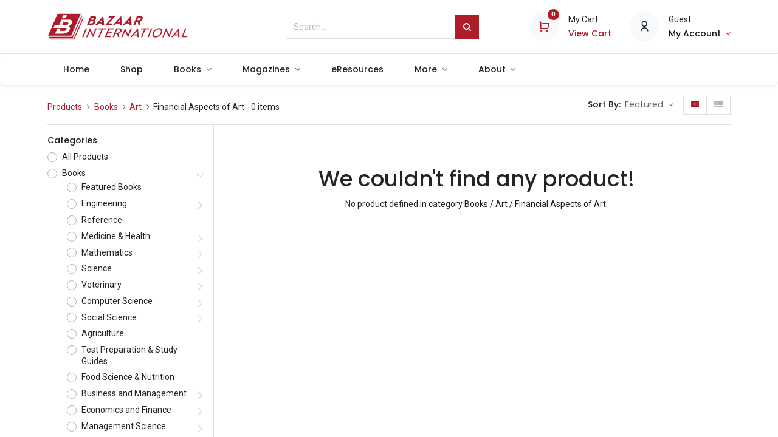

--- FILE ---
content_type: text/html; charset=utf-8
request_url: https://bazaarint.com/shop/category/books-art-financial-aspects-of-art-254
body_size: 29965
content:
<!DOCTYPE html>
        <html lang="en-US" data-website-id="1" data-main-object="product.public.category(254,)" data-oe-company-name="Bazaar International" data-add2cart-redirect="1">
    <head>
                <meta charset="utf-8"/>
                <meta http-equiv="X-UA-Compatible" content="IE=edge,chrome=1"/>
            <meta name="viewport" content="width=device-width, initial-scale=1"/>
        <meta name="generator" content="Odoo"/>
            <link rel="manifest" href="/pwa/1/manifest.json"/>
            <link rel="apple-touch-icon" sizes="192x192" href="/web/image/website/1/dr_pwa_icon_192/192x192"/>
            <meta name="theme-color" content="#FFFFFF"/>
            <meta name="mobile-web-app-capable" content="yes"/>
            <meta name="apple-mobile-web-app-title" content="Bazaar International"/>
            <meta name="apple-mobile-web-app-capable" content="yes"/>
            <meta name="apple-mobile-web-app-status-bar-style" content="default"/>
                        <meta property="og:type" content="website"/>
                        <meta property="og:title" content="Financial Aspects of Art | Bazaar International"/>
                        <meta property="og:site_name" content="Bazaar International"/>
                        <meta property="og:url" content="https://bazaarint.com/shop/category/books-art-financial-aspects-of-art-254"/>
                        <meta property="og:image" content="https://bazaarint.com/web/image/website/1/social_default_image?unique=628cee6"/>
                    <meta name="twitter:card" content="summary_large_image"/>
                    <meta name="twitter:title" content="Financial Aspects of Art | Bazaar International"/>
                    <meta name="twitter:image" content="https://bazaarint.com/web/image/website/1/social_default_image/300x300?unique=628cee6"/>
        <link rel="canonical" href="https://bazaarint.com/shop/category/books-art-financial-aspects-of-art-254"/>
        <link rel="preconnect" href="https://fonts.gstatic.com/" crossorigin=""/>
                <title> Shop | Bazaar International </title>
                <link type="image/x-icon" rel="shortcut icon" href="/web/image/website/1/favicon?unique=628cee6"/>
            <link rel="preload" href="/web/static/lib/fontawesome/fonts/fontawesome-webfont.woff2?v=4.7.0" as="font" crossorigin=""/>
            <link rel="preload" href="/theme_prime/static/lib/Droggol-Pack-v1.0/fonts/Droggol-Pack.ttf?4iwoe7" as="font" crossorigin=""/>
            <link rel="stylesheet" type="text/css" href="/theme_prime/static/lib/Droggol-Pack-v1.0/droggol-pack-3.css"/>
            <link type="text/css" rel="stylesheet" href="/web/assets/47180-0b5db9e/1/web.assets_common.min.css" data-asset-bundle="web.assets_common" data-asset-version="0b5db9e"/>
            <link type="text/css" rel="stylesheet" href="/web/assets/46208-591cd16/1/web.assets_frontend.min.css" data-asset-bundle="web.assets_frontend" data-asset-version="591cd16"/>
                <script id="web.layout.odooscript" type="text/javascript">
                    var odoo = {
                        csrf_token: "972a9a11ef0003900cb150880e38fe48dd7bb57eo1800648172",
                        debug: "",
                    };
                </script>
            <script type="text/javascript">
                odoo.dr_theme_config = {"bool_enable_ajax_load": false, "json_zoom": {"zoom_enabled": true, "zoom_factor": 2, "disable_small": true}, "json_category_pills": {"enable": true, "enable_child": true, "hide_desktop": true, "show_title": true, "style": "1"}, "json_grid_product": {"show_color_preview": false, "show_quick_view": true, "show_similar_products": true, "show_rating": false, "show_stock_label": false, "style": "2"}, "json_shop_filters": {"filter_method": "default", "in_sidebar": false, "collapsible": true, "show_category_count": false, "show_attrib_count": false, "hide_extra_attrib_value": true, "show_rating_filter": false, "show_availability_filter": false, "tags_style": "2"}, "json_bottom_bar": {"show_bottom_bar": true, "show_bottom_bar_on_scroll": false, "filters": true, "actions": ["tp_home", "tp_search", "tp_wishlist", "tp_offer", "tp_category", "tp_orders"]}, "bool_sticky_add_to_cart": true, "json_general_language_pricelist_selector": {"hide_country_flag": false}, "json_b2b_shop_config": {"dr_enable_b2b": false, "dr_only_assigned_pricelist": false, "dr_allow_reorder": false}, "json_mobile": {}, "json_product_search": {"advance_search": true, "search_category": true, "search_attribute": true, "search_suggestion": true, "search_limit": 10, "search_max_product": 5, "search_fuzzy": true}, "json_lazy_load_config": {"enable_ajax_load_products": false, "enable_ajax_load_products_on_click": true}, "json_brands_page": {"disable_brands_grouping": false}, "cart_flow": "default", "theme_installed": true, "pwa_active": false, "bool_product_offers": true, "bool_show_products_nav": false, "is_public_user": true, "has_sign_up": false};
            </script>
            <script type="text/javascript">
                odoo.__session_info__ = {"is_admin": false, "is_system": false, "is_website_user": true, "user_id": false, "is_frontend": true, "profile_session": null, "profile_collectors": null, "profile_params": null, "show_effect": "True", "translationURL": "/website/translations", "cache_hashes": {"translations": "63c39b9719623b23090242bff39258f3aa29fe2b"}, "lang_url_code": "en", "geoip_country_code": null};
                if (!/(^|;\s)tz=/.test(document.cookie)) {
                    const userTZ = Intl.DateTimeFormat().resolvedOptions().timeZone;
                    document.cookie = `tz=${userTZ}; path=/`;
                }
            </script>
            <script defer="defer" type="text/javascript" src="/web/assets/40525-0119d06/1/web.assets_common_minimal.min.js" data-asset-bundle="web.assets_common_minimal" data-asset-version="0119d06"></script>
            <script defer="defer" type="text/javascript" src="/web/assets/40526-f9934f8/1/web.assets_frontend_minimal.min.js" data-asset-bundle="web.assets_frontend_minimal" data-asset-version="f9934f8"></script>
            <script defer="defer" type="text/javascript" data-src="/web/assets/46196-b31e770/1/web.assets_common_lazy.min.js" data-asset-bundle="web.assets_common_lazy" data-asset-version="b31e770"></script>
            <script defer="defer" type="text/javascript" data-src="/web/assets/46209-35267c3/1/web.assets_frontend_lazy.min.js" data-asset-bundle="web.assets_frontend_lazy" data-asset-version="35267c3"></script>
    </head>
            <body class="">
        <div id="wrapwrap" class="   ">
        <div class="tp-bottombar-component o_not_editable w-100 tp-bottombar-component-style-1 p-0 tp-has-drower-element  ">
            <div class="d-flex justify-content-around border-bottom">
                <div class="py-2 w-50 text-center d-flex justify-content-center align-items-center">
                    <div class="">
                        <h6 class="d-inline mr-1 tp-filter-bottom-sidebar-toggle">
                            <i class="fa fa-filter text-primary"></i> <span class="text-body"> Filters </span>
                        </h6>
                    </div>
                </div>
                <div class="py-2 w-50 border-left text-center d-flex justify-content-center align-items-center">
                    <div class="dropdown dropdown_sorty_by">
                        <h6 class="d-inline mr-1">
                            <i class="fa fa-sort-amount-desc text-primary"></i>
                        </h6>
                        <a role="button" href="#" class="dropdown-toggle text-body py-2 h6" data-toggle="dropdown">
                                Default
                        </a>
                        <div class="dropdown-menu p-0" role="menu">
                                <a role="menuitem" rel="noindex,nofollow" href="/shop?order=list_price+asc&amp;category=254" class="dropdown-item d-block  p-3">
                                    <span>Price - Low to High</span>
                                </a>
                                <a role="menuitem" rel="noindex,nofollow" href="/shop?order=list_price+desc&amp;category=254" class="dropdown-item d-block border-top p-3">
                                    <span>Price - High to Low</span>
                                </a>
                                <a role="menuitem" rel="noindex,nofollow" href="/shop?order=create_date+desc&amp;category=254" class="dropdown-item d-block border-top p-3">
                                    <span>Newest arrivals</span>
                                </a>
                                <a role="menuitem" rel="noindex,nofollow" href="/shop?order=name+asc&amp;category=254" class="dropdown-item d-block border-top p-3">
                                    <span>Name</span>
                                </a>
                        </div>
                    </div>
                </div>
            </div>
            <ul class="list-inline my-2 px-5 d-flex tp-bottombar-main-element justify-content-between">
        <li class="list-inline-item o_not_editable position-relative tp-bottom-action-btn text-center  ">
            <a aria-label="Home" class=" " href="/">
                <i class="tp-action-btn-icon fa fa-home"></i>
            </a>
            <div class="tp-action-btn-label">Home</div>
        </li>
        <li class="list-inline-item o_not_editable position-relative tp-bottom-action-btn text-center tp-search-sidebar-action ">
            <a aria-label="Search" class=" " href="#">
                <i class="tp-action-btn-icon dri dri-search"></i>
            </a>
            <div class="tp-action-btn-label">Search</div>
        </li>
                        <li class="list-inline-item text-center tp-bottom-action-btn tp-drawer-action-btn align-items-center d-flex justify-content-center rounded-circle">
                            <a href="#" aria-label="Open menu"><i class="tp-drawer-icon fa fa-th"></i></a>
                        </li>
        <li class="list-inline-item o_not_editable position-relative tp-bottom-action-btn text-center  ">
            <a aria-label="Wishlist" class="o_wsale_my_wish tp-btn-in-bottom-bar " href="/shop/wishlist">
                <i class="tp-action-btn-icon dri dri-wishlist"></i>
                <sup class="my_wish_quantity o_animate_blink badge badge-primary">0</sup>
            </a>
            <div class="tp-action-btn-label">Wishlist</div>
        </li>
        <li class="list-inline-item o_not_editable tp-bottom-action-btn ">
            <div class="dropdown">
                <a href="#" class="dropdown-toggle" data-toggle="dropdown" aria-label="Account Info"><i class="dri dri-user tp-action-btn-icon"></i></a>
                <div class="tp-action-btn-label">Account</div>
                <div class="dropdown-menu dropdown-menu-right" role="menu">
                    <div class="dropdown-header">Guest</div>
                    <a href="/web/login" role="menuitem" class="dropdown-item">Login</a>
                    <div class="dropdown-divider"></div>
                    <a href="/shop/cart" role="menuitem" class="dropdown-item">My Cart</a>
                    <a href="/shop/wishlist" role="menuitem" class="dropdown-item">Wishlist (<span class="tp-wishlist-counter">0</span>)</a>
                </div>
            </div>
        </li>
            </ul>
            <hr class="mx-4"/>
            <ul class="list-inline d-flex my-2 px-5 tp-bottombar-secondary-element justify-content-between">
        <li class="list-inline-item o_not_editable position-relative tp-bottom-action-btn text-center  ">
            <a aria-label="Offers" class=" " href="/offers">
                <i class="tp-action-btn-icon dri dri-bolt"></i>
            </a>
            <div class="tp-action-btn-label">Offers</div>
        </li>
        <li class="list-inline-item o_not_editable position-relative tp-bottom-action-btn text-center tp-category-action ">
            <a aria-label="Category" class=" " href="#">
                <i class="tp-action-btn-icon dri dri-category"></i>
            </a>
            <div class="tp-action-btn-label">Category</div>
        </li>
        <li class="list-inline-item o_not_editable position-relative tp-bottom-action-btn text-center  ">
            <a aria-label="Orders" class=" " href="/my/orders">
                <i class="tp-action-btn-icon fa fa-file-text-o"></i>
            </a>
            <div class="tp-action-btn-label">Orders</div>
        </li>
            </ul>
        </div>
        <header id="top" data-anchor="true" data-name="Header" class="  o_header_disappears o_hoverable_dropdown">
                    <div class="tp-header-box o_colored_level o_cc">
                <div class="container">
                    <div class="row align-items-center">
                        <div class="col-auto py-3">
    <a href="/" class="navbar-brand logo d-none d-lg-block">
            <span role="img" aria-label="Logo of Bazaar International" title="Bazaar International"><img src="/web/image/website/1/logo/Bazaar%20International?unique=628cee6" class="img img-fluid" alt="Bazaar International" loading="lazy"/></span>
        </a>
                        </div>
                        <div class="col-auto py-3 flex-grow-1">
    <form method="get" class="o_searchbar_form o_wait_lazy_js s_searchbar_input mx-auto w-75 o_wsale_products_searchbar_form o_not_editable" action="/shop" data-snippet="s_searchbar_input">
            <div role="search" class="input-group  ">
        <input type="search" name="search" class="search-query form-control oe_search_box None" placeholder="Search..." value="" data-search-type="products" data-limit="5" data-display-image="true" data-display-description="true" data-display-extra-link="true" data-display-detail="true" data-order-by="name asc"/>
        <div class="input-group-append">
            <button type="submit" aria-label="Search" title="Search" class="btn oe_search_button btn-primary"><i class="fa fa-search"></i></button>
        </div>
    </div>
            <input name="order" type="hidden" class="o_search_order_by" value="name asc"/>
        </form>
                        </div>
                        <div class="col-auto py-3 o_not_editable">
                            <div class="row align-items-center justify-content-end tp-account-info">
                                <div class="col-auto my-1">
                                    <div class="media align-items-center">
                                        <div class="o_wsale_my_cart position-relative tp-cart-sidebar-action">
                                            <a href="/shop/cart">
                                                <i class="dri dri-cart tp-light-bg rounded-circle"></i>
                                                <sup class="my_cart_quantity badge badge-primary mb-0 font-weight-bold" data-order-id="">0</sup>
                                            </a>
                                        </div>
                                        <div class="media-body ml-3 d-none d-xl-block">
                                            <div class="mb-1">My Cart</div>
                                            <a class="tp-cart-sidebar-action" href="#"><h6 class="mb-0">View Cart</h6></a>
                                        </div>
                                    </div>
                                </div>
                                <div class="col-auto my-1">
                                    <div class="media align-items-center">
                                        <i class="dri dri-user tp-light-bg rounded-circle"></i>
                                        <div class="media-body ml-3">
                                            <div style="max-width: 150px;" class="text-truncate mb-1">Guest</div>
                                            <div class="dropdown">
                                                <a href="#" class="dropdown-toggle d-block" data-toggle="dropdown" aria-label="Account Info">
                                                    <h6 class="d-inline mb-0 tp-link-dark">My Account</h6>
                                                </a>
                                                <div class="dropdown-menu" role="menu">
                                                    <a href="/web/login" role="menuitem" class="dropdown-item">Login</a>
                                                    <div class="dropdown-divider"></div>
                                                    <a href="/shop/cart" role="menuitem" class="dropdown-item">My Cart</a>
                                                    <a href="/shop/wishlist" role="menuitem" class="dropdown-item">
                                                        Wishlist (<span class="tp-wishlist-counter"></span>)
                                                    </a>
                                                </div>
                                            </div>
                                        </div>
                                    </div>
                                </div>
                            </div>
                        </div>
                    </div>
                </div>
            </div>
    <nav data-name="Navbar" class="navbar navbar-expand-lg navbar-light o_colored_level o_cc shadow-sm">
                <div id="top_menu_container" class="container justify-content-between">
        <button class="navbar-toggler tp-navbar-toggler collapsed o_not_editable" type="button" data-toggle="collapse" aria-label="Menu" data-target="#top_menu_collapse">
            <span class="icon-bar top-bar"></span>
            <span class="icon-bar middle-bar"></span>
            <span class="icon-bar bottom-bar"></span>
        </button>
                    <a href="/" class="navbar-brand logo d-lg-none o_offcanvas_logo_container">
                        <img role="img" src="/website/image/website/1/logo" aria-label="Logo of Bazaar International" title="Bazaar International" loading="lazy"/>
                    </a>
        <div class="tp-account-info o_not_editable">
            <a class="o_wsale_my_cart tp-cart-sidebar-action d-lg-none" href="/shop/cart">
                <i class="dri dri-cart"></i>
                <sup class="my_cart_quantity badge badge-primary mb-0 font-weight-bold" data-order-id="">0</sup>
            </a>
        </div>
                    <div id="top_menu_collapse" class="collapse navbar-collapse order-last order-lg-0">
    <ul id="top_menu" class="nav navbar-nav o_menu_loading flex-grow-1">
    <li class="nav-item  ">
        <a role="menuitem" href="/" class="nav-link ">
        <span>Home</span>
        </a>
    </li>
    <li class="nav-item  ">
        <a role="menuitem" href="/shop" class="nav-link ">
        <span>Shop</span>
        </a>
    </li>
    <li class="nav-item   dropdown  position-static">
        <a data-toggle="dropdown" href="#" class="nav-link dropdown-toggle o_mega_menu_toggle">
        <span>Books</span>
        </a>
        <div data-name="Mega Menu" class="dropdown-menu o_mega_menu o_no_parent_editor o_mega_menu_container_size dropdown-menu-left"><section class="s_tp_mega_menu_category_snippet tp-mega-menu-snippet tp-dynamic-snippet pt32 pb32 o_colored_level" data-tp-snippet-id="s_tp_mega_menu_category_snippet" style="background-image: none; --darkreader-inline-bgimage: none;" data-selection-info='{"selectionType":"manual","recordsIDs":[1,21077]}' data-ui-config-info='{"style":"s_tp_hierarchical_category_style_6","productListing":"bestseller","limit":10,"childOrder":"count","activeActions":["limit","style","background"],"model":"product.public.category"}' data-name="Categories Listing" data-darkreader-inline-bgimage="" data-original-title="" title="" aria-describedby="tooltip45158">
            <div class="s_tp_mega_menu_category_snippet_wrapper container"></div>
        </section></div>
    </li>
    <li class="nav-item   dropdown  position-static">
        <a data-toggle="dropdown" href="#" class="nav-link dropdown-toggle o_mega_menu_toggle">
        <span>Magazines</span>
        </a>
        <div data-name="Mega Menu" class="dropdown-menu o_mega_menu o_no_parent_editor o_mega_menu_container_size dropdown-menu-left"><section class="s_tp_mega_menu_category_snippet tp-mega-menu-snippet tp-dynamic-snippet pt32 pb32 o_colored_level" data-tp-snippet-id="s_tp_mega_menu_category_snippet" style="background-image: none; --darkreader-inline-bgimage: none;" data-selection-info='{"selectionType":"manual","recordsIDs":[2,1361]}' data-ui-config-info='{"style":"s_tp_hierarchical_category_style_6","productListing":"bestseller","limit":10,"childOrder":"count","activeActions":["limit","style","background"],"model":"product.public.category"}' data-name="Categories Listing" data-original-title="" title="" aria-describedby="tooltip444236" data-darkreader-inline-bgimage="">
            <div class="s_tp_mega_menu_category_snippet_wrapper container"></div>
        </section></div>
    </li>
    <li class="nav-item  ">
        <a role="menuitem" href="/shop/category/eresourses-22550" class="nav-link ">
        <span>eResources</span>
        </a>
    </li>
    <li class="nav-item   dropdown  ">
        <a data-toggle="dropdown" href="#" class="nav-link dropdown-toggle ">
        <span>More</span>
        </a>
        <ul class="dropdown-menu" role="menu">
    <li class="  ">
        <a role="menuitem" href="/shop/category/journals-1361" class="dropdown-item ">
        <span>Journals</span>
        </a>
    </li>
    <li class="  ">
        <a role="menuitem" href="/shop/category/newspapers-3" class="dropdown-item ">
        <span>Newspapers</span>
        </a>
    </li>
    <li class="  ">
        <a role="menuitem" href="/shop/category/nepali-publications-21077" class="dropdown-item ">
        <span>Nepali Publications</span>
        </a>
    </li>
    <li class="  ">
        <a role="menuitem" href="/shop" class="dropdown-item ">
        <span>All Products</span>
        </a>
    </li>
        </ul>
    </li>
    <li class="nav-item   dropdown  ">
        <a data-toggle="dropdown" href="#" class="nav-link dropdown-toggle ">
        <span>About</span>
        </a>
        <ul class="dropdown-menu" role="menu">
    <li class="  ">
        <a role="menuitem" href="/about" class="dropdown-item ">
        <span>About Us</span>
        </a>
    </li>
    <li class="  ">
        <a role="menuitem" href="/contactus" class="dropdown-item ">
        <span>Contact Us</span>
        </a>
    </li>
        </ul>
    </li>
    </ul>
                    </div>
                </div>
    </nav>
        </header>
                <main>
            <div id="wrap" class="js_sale">
                <div class="oe_structure oe_empty oe_structure_not_nearest" id="oe_structure_website_sale_products_1"></div>
                <div class="container oe_website_sale pt-2">
        <div class="tp-category-pill-container">
        </div>
            <div class="modal-backdrop tp-sidebar-backdrop"></div>
            <div class="py-2 tp-shop-topbar">
                <div class="d-lg-none d-flex align-items-center justify-content-between">
                    <h5 class="mb-0">Shop</h5>
                    <div>0 items found.</div>
                </div>
                <div class="d-none d-lg-flex row justify-content-between align-items-center">
                    <div class="col-auto">
                        <div class="d-flex flex-column flex-lg-row align-items-lg-center">
        <ol class="breadcrumb m-0 p-0 bg-transparent">
            <li class="breadcrumb-item">
                <a href="/shop">Products</a>
            </li>
                <li class="breadcrumb-item">
                    <a href="/shop/category/books-1">Books</a>
                </li>
                <li class="breadcrumb-item">
                    <a href="/shop/category/books-art-18">Art</a>
                </li>
                <li class="breadcrumb-item">
                    <span class="d-inline-block">Financial Aspects of Art</span>
             - 0 items
                </li>
        </ol>
                        </div>
                    </div>
                    <div class="col-auto">
                        <div class="form-inline flex-md-nowrap justify-content-end">
        <div class="o_pricelist_dropdown dropdown d-none ml-3 mb-2">
            <span class="h6 mr-1">Pricelist:</span>
        <a role="button" href="#" class="dropdown-toggle btn btn-light border-0 px-0 text-muted align-baseline" data-toggle="dropdown">
                Public Pricelist
            </a>
            <div class="dropdown-menu" role="menu">
                    <a role="menuitem" class="dropdown-item" href="/shop/change_pricelist/1">
                        <span class="switcher_pricelist" data-pl_id="1">Public Pricelist</span>
                    </a>
            </div>
        </div>
                                <div class="o_sortby_dropdown dropdown dropdown_sorty_by ml-3 pb-2">
                                    <span class="d-none d-lg-inline h6 mr-1">Sort By:</span>
                                    <a role="button" href="#" class="dropdown-toggle btn btn-light border-0 px-0 text-muted align-baseline" data-toggle="dropdown">
                                        <span class="d-none d-lg-inline">
                                                Featured
                                        </span>
                                        <i class="fa fa-sort-amount-asc d-lg-none"></i>
                                    </a>
                                    <div class="dropdown-menu dropdown-menu-right" role="menu">
                                            <a role="menuitem" rel="noindex,nofollow" class="dropdown-item" href="/shop?order=list_price+asc&amp;category=254">
                                                <span>Price - Low to High</span>
                                            </a>
                                            <a role="menuitem" rel="noindex,nofollow" class="dropdown-item" href="/shop?order=list_price+desc&amp;category=254">
                                                <span>Price - High to Low</span>
                                            </a>
                                            <a role="menuitem" rel="noindex,nofollow" class="dropdown-item" href="/shop?order=create_date+desc&amp;category=254">
                                                <span>Newest arrivals</span>
                                            </a>
                                            <a role="menuitem" rel="noindex,nofollow" class="dropdown-item" href="/shop?order=name+asc&amp;category=254">
                                                <span>Name</span>
                                            </a>
                                    </div>
                                </div>
                            <div class="btn-group btn-group-toggle ml-3 mb-2 d-none d-sm-inline-flex o_wsale_apply_layout" data-toggle="buttons">
                                <label title="Grid" class="btn btn-light bg-white border active fa fa-th-large o_wsale_apply_grid">
                                    <input type="radio" name="wsale_products_layout" checked="checked"/>
                                </label>
                                <label title="List" class="btn btn-light bg-white border  fa fa-th-list o_wsale_apply_list">
                                    <input type="radio" name="wsale_products_layout"/>
                                </label>
                            </div>
                        </div>
                    </div>
                </div>
            </div>
            <div class="border-bottom d-none d-lg-block"></div>
        <div class="row o_wsale_products_main_row">
        <div id="products_grid_before" class="col-lg-3 ">
            <div class="row justify-content-between align-items-center pb-3 mt-1 mb-3 border-bottom tp-filter-sidebar-item d-none">
                <div class="col-auto">
                    <h5 class="mb-0">Filters</h5>
                </div>
                <div class="col-auto">
                    <a href="#" class="tp-filter-sidebar-toggle tp-filter-sidebar-close-btn">
                        <i class="dri dri-cross-l"></i>
                    </a>
                </div>
            </div>
        <div class="products_categories">
            <button type="button" class="btn btn-light d-lg-none mb-2 w-100 p-0 d-none" data-target="#wsale_products_categories_collapse" data-toggle="collapse">
                Show categories
            </button>
            <div class="collapse d-lg-block tp-filter-attribute tp-filter-sidebar-item d-none" id="wsale_products_categories_collapse">
                <h6>Categories</h6>
        <ul class="nav flex-column my-2" id="o_shop_collapse_category">
                    <form>
                        <li class="nav-item">
                            <div class="custom-control custom-radio mb-1 d-inline-block" data-link-href="/shop">
                                <input type="radio" style="pointer-events:none;" class="custom-control-input o_not_editable"/>
                                <label class="custom-control-label font-weight-normal">All Products</label>
                            </div>
                        </li>
        <li class="nav-item">
            <div class="d-flex flex-wrap justify-content-between align-items-center">
        <div class="custom-control custom-radio mb-1 d-inline-block" data-link-href="/shop/category/books-1">
            <input type="radio" style="pointer-events:none;" class="custom-control-input" id="1" value="1"/>
            <label class="custom-control-label font-weight-normal" for="1">
                <span>Books</span>
            </label>
        </div>
                <i role="img" class="fa fa-chevron-down" title="Unfold" aria-label="Unfold"></i>
                <ul class="nav flex-column w-100 nav-hierarchy" style="display:block;">
        <li class="nav-item">
            <div class="d-flex flex-wrap justify-content-between align-items-center">
        <div class="custom-control custom-radio mb-1 d-inline-block" data-link-href="/shop/category/books-featured-books-9">
            <input type="radio" style="pointer-events:none;" class="custom-control-input" id="9" value="9"/>
            <label class="custom-control-label font-weight-normal" for="9">
                <span>Featured Books</span>
            </label>
        </div>
            </div>
        </li>
        <li class="nav-item">
            <div class="d-flex flex-wrap justify-content-between align-items-center">
        <div class="custom-control custom-radio mb-1 d-inline-block" data-link-href="/shop/category/books-engineering-7">
            <input type="radio" style="pointer-events:none;" class="custom-control-input" id="7" value="7"/>
            <label class="custom-control-label font-weight-normal" for="7">
                <span>Engineering</span>
            </label>
        </div>
                <i role="img" class="fa fa-chevron-right" title="Fold" aria-label="Fold"></i>
                <ul class="nav flex-column w-100 nav-hierarchy" style="display:none;">
        <li class="nav-item">
            <div class="d-flex flex-wrap justify-content-between align-items-center">
        <div class="custom-control custom-radio mb-1 d-inline-block" data-link-href="/shop/category/books-engineering-electronic-engineering-6088">
            <input type="radio" style="pointer-events:none;" class="custom-control-input" id="6088" value="6088"/>
            <label class="custom-control-label font-weight-normal" for="6088">
                <span>Electronic Engineering</span>
            </label>
        </div>
                <i role="img" class="fa fa-chevron-right" title="Fold" aria-label="Fold"></i>
                <ul class="nav flex-column w-100 nav-hierarchy" style="display:none;">
        <li class="nav-item">
            <div class="d-flex flex-wrap justify-content-between align-items-center">
        <div class="custom-control custom-radio mb-1 d-inline-block" data-link-href="/shop/category/books-engineering-electronic-engineering-advanced-digital-signal-processing-6089">
            <input type="radio" style="pointer-events:none;" class="custom-control-input" id="6089" value="6089"/>
            <label class="custom-control-label font-weight-normal" for="6089">
                <span>Advanced Digital Signal Processing</span>
            </label>
        </div>
            </div>
        </li>
        <li class="nav-item">
            <div class="d-flex flex-wrap justify-content-between align-items-center">
        <div class="custom-control custom-radio mb-1 d-inline-block" data-link-href="/shop/category/books-engineering-electronic-engineering-digital-design-21372">
            <input type="radio" style="pointer-events:none;" class="custom-control-input" id="21372" value="21372"/>
            <label class="custom-control-label font-weight-normal" for="21372">
                <span>Digital Design</span>
            </label>
        </div>
            </div>
        </li>
        <li class="nav-item">
            <div class="d-flex flex-wrap justify-content-between align-items-center">
        <div class="custom-control custom-radio mb-1 d-inline-block" data-link-href="/shop/category/books-engineering-electronic-engineering-vlsi-design-21382">
            <input type="radio" style="pointer-events:none;" class="custom-control-input" id="21382" value="21382"/>
            <label class="custom-control-label font-weight-normal" for="21382">
                <span>VLSI Design</span>
            </label>
        </div>
            </div>
        </li>
        <li class="nav-item">
            <div class="d-flex flex-wrap justify-content-between align-items-center">
        <div class="custom-control custom-radio mb-1 d-inline-block" data-link-href="/shop/category/books-engineering-electronic-engineering-microprocessors-21383">
            <input type="radio" style="pointer-events:none;" class="custom-control-input" id="21383" value="21383"/>
            <label class="custom-control-label font-weight-normal" for="21383">
                <span>Microprocessors</span>
            </label>
        </div>
            </div>
        </li>
        <li class="nav-item">
            <div class="d-flex flex-wrap justify-content-between align-items-center">
        <div class="custom-control custom-radio mb-1 d-inline-block" data-link-href="/shop/category/books-engineering-electronic-engineering-electronic-devices-circuits-21388">
            <input type="radio" style="pointer-events:none;" class="custom-control-input" id="21388" value="21388"/>
            <label class="custom-control-label font-weight-normal" for="21388">
                <span>Electronic Devices &amp; Circuits</span>
            </label>
        </div>
            </div>
        </li>
        <li class="nav-item">
            <div class="d-flex flex-wrap justify-content-between align-items-center">
        <div class="custom-control custom-radio mb-1 d-inline-block" data-link-href="/shop/category/books-engineering-electronic-engineering-digital-image-processing-21418">
            <input type="radio" style="pointer-events:none;" class="custom-control-input" id="21418" value="21418"/>
            <label class="custom-control-label font-weight-normal" for="21418">
                <span>Digital Image Processing</span>
            </label>
        </div>
            </div>
        </li>
        <li class="nav-item">
            <div class="d-flex flex-wrap justify-content-between align-items-center">
        <div class="custom-control custom-radio mb-1 d-inline-block" data-link-href="/shop/category/books-engineering-electronic-engineering-electromagnetics-21422">
            <input type="radio" style="pointer-events:none;" class="custom-control-input" id="21422" value="21422"/>
            <label class="custom-control-label font-weight-normal" for="21422">
                <span>Electromagnetics</span>
            </label>
        </div>
            </div>
        </li>
        <li class="nav-item">
            <div class="d-flex flex-wrap justify-content-between align-items-center">
        <div class="custom-control custom-radio mb-1 d-inline-block" data-link-href="/shop/category/books-engineering-electronic-engineering-microcontrollers-21425">
            <input type="radio" style="pointer-events:none;" class="custom-control-input" id="21425" value="21425"/>
            <label class="custom-control-label font-weight-normal" for="21425">
                <span>Microcontrollers</span>
            </label>
        </div>
                <i role="img" class="fa fa-chevron-right" title="Fold" aria-label="Fold"></i>
                <ul class="nav flex-column w-100 nav-hierarchy" style="display:none;">
        <li class="nav-item">
            <div class="d-flex flex-wrap justify-content-between align-items-center">
        <div class="custom-control custom-radio mb-1 d-inline-block" data-link-href="/shop/category/books-engineering-electronic-engineering-microcontrollers-embedded-systems-21426">
            <input type="radio" style="pointer-events:none;" class="custom-control-input" id="21426" value="21426"/>
            <label class="custom-control-label font-weight-normal" for="21426">
                <span>Embedded Systems</span>
            </label>
        </div>
            </div>
        </li>
                </ul>
            </div>
        </li>
        <li class="nav-item">
            <div class="d-flex flex-wrap justify-content-between align-items-center">
        <div class="custom-control custom-radio mb-1 d-inline-block" data-link-href="/shop/category/books-engineering-electronic-engineering-instrumentation-21448">
            <input type="radio" style="pointer-events:none;" class="custom-control-input" id="21448" value="21448"/>
            <label class="custom-control-label font-weight-normal" for="21448">
                <span>Instrumentation</span>
            </label>
        </div>
            </div>
        </li>
        <li class="nav-item">
            <div class="d-flex flex-wrap justify-content-between align-items-center">
        <div class="custom-control custom-radio mb-1 d-inline-block" data-link-href="/shop/category/books-engineering-electronic-engineering-matlab-21453">
            <input type="radio" style="pointer-events:none;" class="custom-control-input" id="21453" value="21453"/>
            <label class="custom-control-label font-weight-normal" for="21453">
                <span>Matlab</span>
            </label>
        </div>
            </div>
        </li>
        <li class="nav-item">
            <div class="d-flex flex-wrap justify-content-between align-items-center">
        <div class="custom-control custom-radio mb-1 d-inline-block" data-link-href="/shop/category/books-engineering-electronic-engineering-linear-ic-applications-21458">
            <input type="radio" style="pointer-events:none;" class="custom-control-input" id="21458" value="21458"/>
            <label class="custom-control-label font-weight-normal" for="21458">
                <span>Linear IC Applications</span>
            </label>
        </div>
            </div>
        </li>
        <li class="nav-item">
            <div class="d-flex flex-wrap justify-content-between align-items-center">
        <div class="custom-control custom-radio mb-1 d-inline-block" data-link-href="/shop/category/books-engineering-electronic-engineering-microwave-engineering-21470">
            <input type="radio" style="pointer-events:none;" class="custom-control-input" id="21470" value="21470"/>
            <label class="custom-control-label font-weight-normal" for="21470">
                <span>Microwave Engineering</span>
            </label>
        </div>
            </div>
        </li>
        <li class="nav-item">
            <div class="d-flex flex-wrap justify-content-between align-items-center">
        <div class="custom-control custom-radio mb-1 d-inline-block" data-link-href="/shop/category/books-engineering-electronic-engineering-semiconudctor-devices-21481">
            <input type="radio" style="pointer-events:none;" class="custom-control-input" id="21481" value="21481"/>
            <label class="custom-control-label font-weight-normal" for="21481">
                <span>Semiconudctor Devices</span>
            </label>
        </div>
            </div>
        </li>
        <li class="nav-item">
            <div class="d-flex flex-wrap justify-content-between align-items-center">
        <div class="custom-control custom-radio mb-1 d-inline-block" data-link-href="/shop/category/books-engineering-electronic-engineering-signal-systems-21482">
            <input type="radio" style="pointer-events:none;" class="custom-control-input" id="21482" value="21482"/>
            <label class="custom-control-label font-weight-normal" for="21482">
                <span>Signal &amp; Systems</span>
            </label>
        </div>
            </div>
        </li>
        <li class="nav-item">
            <div class="d-flex flex-wrap justify-content-between align-items-center">
        <div class="custom-control custom-radio mb-1 d-inline-block" data-link-href="/shop/category/books-engineering-electronic-engineering-telecommunication-21484">
            <input type="radio" style="pointer-events:none;" class="custom-control-input" id="21484" value="21484"/>
            <label class="custom-control-label font-weight-normal" for="21484">
                <span>Telecommunication</span>
            </label>
        </div>
            </div>
        </li>
        <li class="nav-item">
            <div class="d-flex flex-wrap justify-content-between align-items-center">
        <div class="custom-control custom-radio mb-1 d-inline-block" data-link-href="/shop/category/books-engineering-electronic-engineering-vhdl-21770">
            <input type="radio" style="pointer-events:none;" class="custom-control-input" id="21770" value="21770"/>
            <label class="custom-control-label font-weight-normal" for="21770">
                <span>VHDL</span>
            </label>
        </div>
            </div>
        </li>
                </ul>
            </div>
        </li>
        <li class="nav-item">
            <div class="d-flex flex-wrap justify-content-between align-items-center">
        <div class="custom-control custom-radio mb-1 d-inline-block" data-link-href="/shop/category/books-engineering-electrical-engineering-6075">
            <input type="radio" style="pointer-events:none;" class="custom-control-input" id="6075" value="6075"/>
            <label class="custom-control-label font-weight-normal" for="6075">
                <span>Electrical Engineering</span>
            </label>
        </div>
                <i role="img" class="fa fa-chevron-right" title="Fold" aria-label="Fold"></i>
                <ul class="nav flex-column w-100 nav-hierarchy" style="display:none;">
        <li class="nav-item">
            <div class="d-flex flex-wrap justify-content-between align-items-center">
        <div class="custom-control custom-radio mb-1 d-inline-block" data-link-href="/shop/category/books-engineering-electrical-engineering-switchgear-protection-6816">
            <input type="radio" style="pointer-events:none;" class="custom-control-input" id="6816" value="6816"/>
            <label class="custom-control-label font-weight-normal" for="6816">
                <span>Switchgear &amp; Protection</span>
            </label>
        </div>
            </div>
        </li>
        <li class="nav-item">
            <div class="d-flex flex-wrap justify-content-between align-items-center">
        <div class="custom-control custom-radio mb-1 d-inline-block" data-link-href="/shop/category/books-engineering-electrical-engineering-control-systems-21407">
            <input type="radio" style="pointer-events:none;" class="custom-control-input" id="21407" value="21407"/>
            <label class="custom-control-label font-weight-normal" for="21407">
                <span>Control Systems</span>
            </label>
        </div>
            </div>
        </li>
        <li class="nav-item">
            <div class="d-flex flex-wrap justify-content-between align-items-center">
        <div class="custom-control custom-radio mb-1 d-inline-block" data-link-href="/shop/category/books-engineering-electrical-engineering-circuits-and-networks-21420">
            <input type="radio" style="pointer-events:none;" class="custom-control-input" id="21420" value="21420"/>
            <label class="custom-control-label font-weight-normal" for="21420">
                <span>Circuits and Networks</span>
            </label>
        </div>
            </div>
        </li>
        <li class="nav-item">
            <div class="d-flex flex-wrap justify-content-between align-items-center">
        <div class="custom-control custom-radio mb-1 d-inline-block" data-link-href="/shop/category/books-engineering-electrical-engineering-electric-machines-21421">
            <input type="radio" style="pointer-events:none;" class="custom-control-input" id="21421" value="21421"/>
            <label class="custom-control-label font-weight-normal" for="21421">
                <span>Electric Machines</span>
            </label>
        </div>
            </div>
        </li>
        <li class="nav-item">
            <div class="d-flex flex-wrap justify-content-between align-items-center">
        <div class="custom-control custom-radio mb-1 d-inline-block" data-link-href="/shop/category/books-engineering-electrical-engineering-power-systems-21442">
            <input type="radio" style="pointer-events:none;" class="custom-control-input" id="21442" value="21442"/>
            <label class="custom-control-label font-weight-normal" for="21442">
                <span>Power Systems</span>
            </label>
        </div>
            </div>
        </li>
        <li class="nav-item">
            <div class="d-flex flex-wrap justify-content-between align-items-center">
        <div class="custom-control custom-radio mb-1 d-inline-block" data-link-href="/shop/category/books-engineering-electrical-engineering-pspice-21455">
            <input type="radio" style="pointer-events:none;" class="custom-control-input" id="21455" value="21455"/>
            <label class="custom-control-label font-weight-normal" for="21455">
                <span>PSpice</span>
            </label>
        </div>
            </div>
        </li>
        <li class="nav-item">
            <div class="d-flex flex-wrap justify-content-between align-items-center">
        <div class="custom-control custom-radio mb-1 d-inline-block" data-link-href="/shop/category/books-engineering-electrical-engineering-power-electronics-21472">
            <input type="radio" style="pointer-events:none;" class="custom-control-input" id="21472" value="21472"/>
            <label class="custom-control-label font-weight-normal" for="21472">
                <span>Power Electronics</span>
            </label>
        </div>
            </div>
        </li>
        <li class="nav-item">
            <div class="d-flex flex-wrap justify-content-between align-items-center">
        <div class="custom-control custom-radio mb-1 d-inline-block" data-link-href="/shop/category/books-engineering-electrical-engineering-non-conventional-energy-resources-21473">
            <input type="radio" style="pointer-events:none;" class="custom-control-input" id="21473" value="21473"/>
            <label class="custom-control-label font-weight-normal" for="21473">
                <span>Non Conventional Energy Resources</span>
            </label>
        </div>
            </div>
        </li>
        <li class="nav-item">
            <div class="d-flex flex-wrap justify-content-between align-items-center">
        <div class="custom-control custom-radio mb-1 d-inline-block" data-link-href="/shop/category/books-engineering-electrical-engineering-power-plant-engineering-21478">
            <input type="radio" style="pointer-events:none;" class="custom-control-input" id="21478" value="21478"/>
            <label class="custom-control-label font-weight-normal" for="21478">
                <span>Power Plant Engineering</span>
            </label>
        </div>
            </div>
        </li>
                </ul>
            </div>
        </li>
        <li class="nav-item">
            <div class="d-flex flex-wrap justify-content-between align-items-center">
        <div class="custom-control custom-radio mb-1 d-inline-block" data-link-href="/shop/category/books-engineering-civil-engineering-6117">
            <input type="radio" style="pointer-events:none;" class="custom-control-input" id="6117" value="6117"/>
            <label class="custom-control-label font-weight-normal" for="6117">
                <span>Civil Engineering</span>
            </label>
        </div>
                <i role="img" class="fa fa-chevron-right" title="Fold" aria-label="Fold"></i>
                <ul class="nav flex-column w-100 nav-hierarchy" style="display:none;">
        <li class="nav-item">
            <div class="d-flex flex-wrap justify-content-between align-items-center">
        <div class="custom-control custom-radio mb-1 d-inline-block" data-link-href="/shop/category/books-engineering-civil-engineering-surveying-6118">
            <input type="radio" style="pointer-events:none;" class="custom-control-input" id="6118" value="6118"/>
            <label class="custom-control-label font-weight-normal" for="6118">
                <span>Surveying</span>
            </label>
        </div>
            </div>
        </li>
        <li class="nav-item">
            <div class="d-flex flex-wrap justify-content-between align-items-center">
        <div class="custom-control custom-radio mb-1 d-inline-block" data-link-href="/shop/category/books-engineering-civil-engineering-geotechnical-engineering-21378">
            <input type="radio" style="pointer-events:none;" class="custom-control-input" id="21378" value="21378"/>
            <label class="custom-control-label font-weight-normal" for="21378">
                <span>Geotechnical Engineering</span>
            </label>
        </div>
                <i role="img" class="fa fa-chevron-right" title="Fold" aria-label="Fold"></i>
                <ul class="nav flex-column w-100 nav-hierarchy" style="display:none;">
        <li class="nav-item">
            <div class="d-flex flex-wrap justify-content-between align-items-center">
        <div class="custom-control custom-radio mb-1 d-inline-block" data-link-href="/shop/category/books-engineering-civil-engineering-geotechnical-engineering-geology-21379">
            <input type="radio" style="pointer-events:none;" class="custom-control-input" id="21379" value="21379"/>
            <label class="custom-control-label font-weight-normal" for="21379">
                <span>Geology</span>
            </label>
        </div>
            </div>
        </li>
                </ul>
            </div>
        </li>
        <li class="nav-item">
            <div class="d-flex flex-wrap justify-content-between align-items-center">
        <div class="custom-control custom-radio mb-1 d-inline-block" data-link-href="/shop/category/books-engineering-civil-engineering-building-construction-21393">
            <input type="radio" style="pointer-events:none;" class="custom-control-input" id="21393" value="21393"/>
            <label class="custom-control-label font-weight-normal" for="21393">
                <span>Building Construction</span>
            </label>
        </div>
            </div>
        </li>
        <li class="nav-item">
            <div class="d-flex flex-wrap justify-content-between align-items-center">
        <div class="custom-control custom-radio mb-1 d-inline-block" data-link-href="/shop/category/books-engineering-civil-engineering-environmental-engineering-21402">
            <input type="radio" style="pointer-events:none;" class="custom-control-input" id="21402" value="21402"/>
            <label class="custom-control-label font-weight-normal" for="21402">
                <span>Environmental Engineering</span>
            </label>
        </div>
            </div>
        </li>
        <li class="nav-item">
            <div class="d-flex flex-wrap justify-content-between align-items-center">
        <div class="custom-control custom-radio mb-1 d-inline-block" data-link-href="/shop/category/books-engineering-civil-engineering-concrete-technology-21405">
            <input type="radio" style="pointer-events:none;" class="custom-control-input" id="21405" value="21405"/>
            <label class="custom-control-label font-weight-normal" for="21405">
                <span>Concrete Technology</span>
            </label>
        </div>
            </div>
        </li>
        <li class="nav-item">
            <div class="d-flex flex-wrap justify-content-between align-items-center">
        <div class="custom-control custom-radio mb-1 d-inline-block" data-link-href="/shop/category/books-engineering-civil-engineering-construction-project-management-21406">
            <input type="radio" style="pointer-events:none;" class="custom-control-input" id="21406" value="21406"/>
            <label class="custom-control-label font-weight-normal" for="21406">
                <span>Construction Project Management</span>
            </label>
        </div>
            </div>
        </li>
        <li class="nav-item">
            <div class="d-flex flex-wrap justify-content-between align-items-center">
        <div class="custom-control custom-radio mb-1 d-inline-block" data-link-href="/shop/category/books-engineering-civil-engineering-design-of-steel-structures-21414">
            <input type="radio" style="pointer-events:none;" class="custom-control-input" id="21414" value="21414"/>
            <label class="custom-control-label font-weight-normal" for="21414">
                <span>Design of Steel Structures</span>
            </label>
        </div>
            </div>
        </li>
        <li class="nav-item">
            <div class="d-flex flex-wrap justify-content-between align-items-center">
        <div class="custom-control custom-radio mb-1 d-inline-block" data-link-href="/shop/category/books-engineering-civil-engineering-structural-analysis-21419">
            <input type="radio" style="pointer-events:none;" class="custom-control-input" id="21419" value="21419"/>
            <label class="custom-control-label font-weight-normal" for="21419">
                <span>Structural Analysis</span>
            </label>
        </div>
            </div>
        </li>
        <li class="nav-item">
            <div class="d-flex flex-wrap justify-content-between align-items-center">
        <div class="custom-control custom-radio mb-1 d-inline-block" data-link-href="/shop/category/books-engineering-civil-engineering-hydrology-21450">
            <input type="radio" style="pointer-events:none;" class="custom-control-input" id="21450" value="21450"/>
            <label class="custom-control-label font-weight-normal" for="21450">
                <span>Hydrology</span>
            </label>
        </div>
            </div>
        </li>
        <li class="nav-item">
            <div class="d-flex flex-wrap justify-content-between align-items-center">
        <div class="custom-control custom-radio mb-1 d-inline-block" data-link-href="/shop/category/books-engineering-civil-engineering-transportation-engineering-21864">
            <input type="radio" style="pointer-events:none;" class="custom-control-input" id="21864" value="21864"/>
            <label class="custom-control-label font-weight-normal" for="21864">
                <span>Transportation Engineering</span>
            </label>
        </div>
            </div>
        </li>
        <li class="nav-item">
            <div class="d-flex flex-wrap justify-content-between align-items-center">
        <div class="custom-control custom-radio mb-1 d-inline-block" data-link-href="/shop/category/books-engineering-civil-engineering-reinforced-concrete-21919">
            <input type="radio" style="pointer-events:none;" class="custom-control-input" id="21919" value="21919"/>
            <label class="custom-control-label font-weight-normal" for="21919">
                <span>Reinforced Concrete</span>
            </label>
        </div>
            </div>
        </li>
                </ul>
            </div>
        </li>
        <li class="nav-item">
            <div class="d-flex flex-wrap justify-content-between align-items-center">
        <div class="custom-control custom-radio mb-1 d-inline-block" data-link-href="/shop/category/books-engineering-core-engineering-6209">
            <input type="radio" style="pointer-events:none;" class="custom-control-input" id="6209" value="6209"/>
            <label class="custom-control-label font-weight-normal" for="6209">
                <span>Core Engineering</span>
            </label>
        </div>
                <i role="img" class="fa fa-chevron-right" title="Fold" aria-label="Fold"></i>
                <ul class="nav flex-column w-100 nav-hierarchy" style="display:none;">
        <li class="nav-item">
            <div class="d-flex flex-wrap justify-content-between align-items-center">
        <div class="custom-control custom-radio mb-1 d-inline-block" data-link-href="/shop/category/books-engineering-core-engineering-basic-civil-engineering-6210">
            <input type="radio" style="pointer-events:none;" class="custom-control-input" id="6210" value="6210"/>
            <label class="custom-control-label font-weight-normal" for="6210">
                <span>Basic Civil Engineering</span>
            </label>
        </div>
            </div>
        </li>
        <li class="nav-item">
            <div class="d-flex flex-wrap justify-content-between align-items-center">
        <div class="custom-control custom-radio mb-1 d-inline-block" data-link-href="/shop/category/books-engineering-core-engineering-basic-electrical-engineering-21389">
            <input type="radio" style="pointer-events:none;" class="custom-control-input" id="21389" value="21389"/>
            <label class="custom-control-label font-weight-normal" for="21389">
                <span>Basic Electrical Engineering</span>
            </label>
        </div>
            </div>
        </li>
        <li class="nav-item">
            <div class="d-flex flex-wrap justify-content-between align-items-center">
        <div class="custom-control custom-radio mb-1 d-inline-block" data-link-href="/shop/category/books-engineering-core-engineering-engineering-chemistry-21427">
            <input type="radio" style="pointer-events:none;" class="custom-control-input" id="21427" value="21427"/>
            <label class="custom-control-label font-weight-normal" for="21427">
                <span>Engineering Chemistry</span>
            </label>
        </div>
            </div>
        </li>
        <li class="nav-item">
            <div class="d-flex flex-wrap justify-content-between align-items-center">
        <div class="custom-control custom-radio mb-1 d-inline-block" data-link-href="/shop/category/books-engineering-core-engineering-engineering-drawing-21428">
            <input type="radio" style="pointer-events:none;" class="custom-control-input" id="21428" value="21428"/>
            <label class="custom-control-label font-weight-normal" for="21428">
                <span>Engineering Drawing</span>
            </label>
        </div>
                <i role="img" class="fa fa-chevron-right" title="Fold" aria-label="Fold"></i>
                <ul class="nav flex-column w-100 nav-hierarchy" style="display:none;">
        <li class="nav-item">
            <div class="d-flex flex-wrap justify-content-between align-items-center">
        <div class="custom-control custom-radio mb-1 d-inline-block" data-link-href="/shop/category/books-engineering-core-engineering-engineering-drawing-graphics-21429">
            <input type="radio" style="pointer-events:none;" class="custom-control-input" id="21429" value="21429"/>
            <label class="custom-control-label font-weight-normal" for="21429">
                <span>Graphics</span>
            </label>
        </div>
            </div>
        </li>
                </ul>
            </div>
        </li>
        <li class="nav-item">
            <div class="d-flex flex-wrap justify-content-between align-items-center">
        <div class="custom-control custom-radio mb-1 d-inline-block" data-link-href="/shop/category/books-engineering-core-engineering-engineering-mathematics-21430">
            <input type="radio" style="pointer-events:none;" class="custom-control-input" id="21430" value="21430"/>
            <label class="custom-control-label font-weight-normal" for="21430">
                <span>Engineering Mathematics</span>
            </label>
        </div>
            </div>
        </li>
        <li class="nav-item">
            <div class="d-flex flex-wrap justify-content-between align-items-center">
        <div class="custom-control custom-radio mb-1 d-inline-block" data-link-href="/shop/category/books-engineering-core-engineering-engineering-mechanics-21431">
            <input type="radio" style="pointer-events:none;" class="custom-control-input" id="21431" value="21431"/>
            <label class="custom-control-label font-weight-normal" for="21431">
                <span>Engineering Mechanics</span>
            </label>
        </div>
            </div>
        </li>
        <li class="nav-item">
            <div class="d-flex flex-wrap justify-content-between align-items-center">
        <div class="custom-control custom-radio mb-1 d-inline-block" data-link-href="/shop/category/books-engineering-core-engineering-engineering-physics-21432">
            <input type="radio" style="pointer-events:none;" class="custom-control-input" id="21432" value="21432"/>
            <label class="custom-control-label font-weight-normal" for="21432">
                <span>Engineering Physics</span>
            </label>
        </div>
            </div>
        </li>
        <li class="nav-item">
            <div class="d-flex flex-wrap justify-content-between align-items-center">
        <div class="custom-control custom-radio mb-1 d-inline-block" data-link-href="/shop/category/books-engineering-core-engineering-environmental-science-21434">
            <input type="radio" style="pointer-events:none;" class="custom-control-input" id="21434" value="21434"/>
            <label class="custom-control-label font-weight-normal" for="21434">
                <span>Environmental Science</span>
            </label>
        </div>
            </div>
        </li>
                </ul>
            </div>
        </li>
        <li class="nav-item">
            <div class="d-flex flex-wrap justify-content-between align-items-center">
        <div class="custom-control custom-radio mb-1 d-inline-block" data-link-href="/shop/category/books-engineering-mechanical-engineering-6217">
            <input type="radio" style="pointer-events:none;" class="custom-control-input" id="6217" value="6217"/>
            <label class="custom-control-label font-weight-normal" for="6217">
                <span>Mechanical Engineering</span>
            </label>
        </div>
                <i role="img" class="fa fa-chevron-right" title="Fold" aria-label="Fold"></i>
                <ul class="nav flex-column w-100 nav-hierarchy" style="display:none;">
        <li class="nav-item">
            <div class="d-flex flex-wrap justify-content-between align-items-center">
        <div class="custom-control custom-radio mb-1 d-inline-block" data-link-href="/shop/category/books-engineering-mechanical-engineering-basic-mechanical-engineering-6218">
            <input type="radio" style="pointer-events:none;" class="custom-control-input" id="6218" value="6218"/>
            <label class="custom-control-label font-weight-normal" for="6218">
                <span>Basic Mechanical Engineering</span>
            </label>
        </div>
            </div>
        </li>
        <li class="nav-item">
            <div class="d-flex flex-wrap justify-content-between align-items-center">
        <div class="custom-control custom-radio mb-1 d-inline-block" data-link-href="/shop/category/books-engineering-mechanical-engineering-cad-21394">
            <input type="radio" style="pointer-events:none;" class="custom-control-input" id="21394" value="21394"/>
            <label class="custom-control-label font-weight-normal" for="21394">
                <span>CAD</span>
            </label>
        </div>
                <i role="img" class="fa fa-chevron-right" title="Fold" aria-label="Fold"></i>
                <ul class="nav flex-column w-100 nav-hierarchy" style="display:none;">
        <li class="nav-item">
            <div class="d-flex flex-wrap justify-content-between align-items-center">
        <div class="custom-control custom-radio mb-1 d-inline-block" data-link-href="/shop/category/books-engineering-mechanical-engineering-cad-cam-21395">
            <input type="radio" style="pointer-events:none;" class="custom-control-input" id="21395" value="21395"/>
            <label class="custom-control-label font-weight-normal" for="21395">
                <span>CAM</span>
            </label>
        </div>
            </div>
        </li>
                </ul>
            </div>
        </li>
        <li class="nav-item">
            <div class="d-flex flex-wrap justify-content-between align-items-center">
        <div class="custom-control custom-radio mb-1 d-inline-block" data-link-href="/shop/category/books-engineering-mechanical-engineering-computational-fluid-dynamics-21403">
            <input type="radio" style="pointer-events:none;" class="custom-control-input" id="21403" value="21403"/>
            <label class="custom-control-label font-weight-normal" for="21403">
                <span>Computational Fluid Dynamics</span>
            </label>
        </div>
            </div>
        </li>
        <li class="nav-item">
            <div class="d-flex flex-wrap justify-content-between align-items-center">
        <div class="custom-control custom-radio mb-1 d-inline-block" data-link-href="/shop/category/books-engineering-mechanical-engineering-theory-of-vibrations-21433">
            <input type="radio" style="pointer-events:none;" class="custom-control-input" id="21433" value="21433"/>
            <label class="custom-control-label font-weight-normal" for="21433">
                <span>Theory of Vibrations</span>
            </label>
        </div>
            </div>
        </li>
        <li class="nav-item">
            <div class="d-flex flex-wrap justify-content-between align-items-center">
        <div class="custom-control custom-radio mb-1 d-inline-block" data-link-href="/shop/category/books-engineering-mechanical-engineering-fluid-mechanics-hydraulic-machines-21438">
            <input type="radio" style="pointer-events:none;" class="custom-control-input" id="21438" value="21438"/>
            <label class="custom-control-label font-weight-normal" for="21438">
                <span>Fluid Mechanics &amp; Hydraulic Machines</span>
            </label>
        </div>
            </div>
        </li>
        <li class="nav-item">
            <div class="d-flex flex-wrap justify-content-between align-items-center">
        <div class="custom-control custom-radio mb-1 d-inline-block" data-link-href="/shop/category/books-engineering-mechanical-engineering-gas-turbines-i-c-engines-21439">
            <input type="radio" style="pointer-events:none;" class="custom-control-input" id="21439" value="21439"/>
            <label class="custom-control-label font-weight-normal" for="21439">
                <span>Gas Turbines &amp; I.C.  Engines</span>
            </label>
        </div>
            </div>
        </li>
        <li class="nav-item">
            <div class="d-flex flex-wrap justify-content-between align-items-center">
        <div class="custom-control custom-radio mb-1 d-inline-block" data-link-href="/shop/category/books-engineering-mechanical-engineering-heat-mass-transfer-21444">
            <input type="radio" style="pointer-events:none;" class="custom-control-input" id="21444" value="21444"/>
            <label class="custom-control-label font-weight-normal" for="21444">
                <span>Heat &amp; Mass Transfer</span>
            </label>
        </div>
            </div>
        </li>
        <li class="nav-item">
            <div class="d-flex flex-wrap justify-content-between align-items-center">
        <div class="custom-control custom-radio mb-1 d-inline-block" data-link-href="/shop/category/books-engineering-mechanical-engineering-mechatronic-design-21454">
            <input type="radio" style="pointer-events:none;" class="custom-control-input" id="21454" value="21454"/>
            <label class="custom-control-label font-weight-normal" for="21454">
                <span>Mechatronic Design</span>
            </label>
        </div>
            </div>
        </li>
        <li class="nav-item">
            <div class="d-flex flex-wrap justify-content-between align-items-center">
        <div class="custom-control custom-radio mb-1 d-inline-block" data-link-href="/shop/category/books-engineering-mechanical-engineering-robotics-21456">
            <input type="radio" style="pointer-events:none;" class="custom-control-input" id="21456" value="21456"/>
            <label class="custom-control-label font-weight-normal" for="21456">
                <span>Robotics</span>
            </label>
        </div>
            </div>
        </li>
        <li class="nav-item">
            <div class="d-flex flex-wrap justify-content-between align-items-center">
        <div class="custom-control custom-radio mb-1 d-inline-block" data-link-href="/shop/category/books-engineering-mechanical-engineering-strength-of-materials-21457">
            <input type="radio" style="pointer-events:none;" class="custom-control-input" id="21457" value="21457"/>
            <label class="custom-control-label font-weight-normal" for="21457">
                <span>Strength of Materials</span>
            </label>
        </div>
            </div>
        </li>
        <li class="nav-item">
            <div class="d-flex flex-wrap justify-content-between align-items-center">
        <div class="custom-control custom-radio mb-1 d-inline-block" data-link-href="/shop/category/books-engineering-mechanical-engineering-machine-design-21461">
            <input type="radio" style="pointer-events:none;" class="custom-control-input" id="21461" value="21461"/>
            <label class="custom-control-label font-weight-normal" for="21461">
                <span>Machine Design</span>
            </label>
        </div>
            </div>
        </li>
        <li class="nav-item">
            <div class="d-flex flex-wrap justify-content-between align-items-center">
        <div class="custom-control custom-radio mb-1 d-inline-block" data-link-href="/shop/category/books-engineering-mechanical-engineering-machine-tool-process-21462">
            <input type="radio" style="pointer-events:none;" class="custom-control-input" id="21462" value="21462"/>
            <label class="custom-control-label font-weight-normal" for="21462">
                <span>Machine Tool Process</span>
            </label>
        </div>
            </div>
        </li>
        <li class="nav-item">
            <div class="d-flex flex-wrap justify-content-between align-items-center">
        <div class="custom-control custom-radio mb-1 d-inline-block" data-link-href="/shop/category/books-engineering-mechanical-engineering-manufacturing-technology-21463">
            <input type="radio" style="pointer-events:none;" class="custom-control-input" id="21463" value="21463"/>
            <label class="custom-control-label font-weight-normal" for="21463">
                <span>Manufacturing Technology</span>
            </label>
        </div>
            </div>
        </li>
        <li class="nav-item">
            <div class="d-flex flex-wrap justify-content-between align-items-center">
        <div class="custom-control custom-radio mb-1 d-inline-block" data-link-href="/shop/category/books-engineering-mechanical-engineering-material-science-21464">
            <input type="radio" style="pointer-events:none;" class="custom-control-input" id="21464" value="21464"/>
            <label class="custom-control-label font-weight-normal" for="21464">
                <span>Material Science</span>
            </label>
        </div>
            </div>
        </li>
        <li class="nav-item">
            <div class="d-flex flex-wrap justify-content-between align-items-center">
        <div class="custom-control custom-radio mb-1 d-inline-block" data-link-href="/shop/category/books-engineering-mechanical-engineering-mechanical-measurements-21465">
            <input type="radio" style="pointer-events:none;" class="custom-control-input" id="21465" value="21465"/>
            <label class="custom-control-label font-weight-normal" for="21465">
                <span>Mechanical Measurements</span>
            </label>
        </div>
            </div>
        </li>
        <li class="nav-item">
            <div class="d-flex flex-wrap justify-content-between align-items-center">
        <div class="custom-control custom-radio mb-1 d-inline-block" data-link-href="/shop/category/books-engineering-mechanical-engineering-mechanical-vibrations-21466">
            <input type="radio" style="pointer-events:none;" class="custom-control-input" id="21466" value="21466"/>
            <label class="custom-control-label font-weight-normal" for="21466">
                <span>Mechanical Vibrations</span>
            </label>
        </div>
            </div>
        </li>
        <li class="nav-item">
            <div class="d-flex flex-wrap justify-content-between align-items-center">
        <div class="custom-control custom-radio mb-1 d-inline-block" data-link-href="/shop/category/books-engineering-mechanical-engineering-six-sigma-21487">
            <input type="radio" style="pointer-events:none;" class="custom-control-input" id="21487" value="21487"/>
            <label class="custom-control-label font-weight-normal" for="21487">
                <span>Six Sigma</span>
            </label>
        </div>
            </div>
        </li>
                </ul>
            </div>
        </li>
        <li class="nav-item">
            <div class="d-flex flex-wrap justify-content-between align-items-center">
        <div class="custom-control custom-radio mb-1 d-inline-block" data-link-href="/shop/category/books-engineering-geology-6219">
            <input type="radio" style="pointer-events:none;" class="custom-control-input" id="6219" value="6219"/>
            <label class="custom-control-label font-weight-normal" for="6219">
                <span>Geology</span>
            </label>
        </div>
                <i role="img" class="fa fa-chevron-right" title="Fold" aria-label="Fold"></i>
                <ul class="nav flex-column w-100 nav-hierarchy" style="display:none;">
        <li class="nav-item">
            <div class="d-flex flex-wrap justify-content-between align-items-center">
        <div class="custom-control custom-radio mb-1 d-inline-block" data-link-href="/shop/category/books-engineering-geology-geography-6220">
            <input type="radio" style="pointer-events:none;" class="custom-control-input" id="6220" value="6220"/>
            <label class="custom-control-label font-weight-normal" for="6220">
                <span>Geography</span>
            </label>
        </div>
            </div>
        </li>
        <li class="nav-item">
            <div class="d-flex flex-wrap justify-content-between align-items-center">
        <div class="custom-control custom-radio mb-1 d-inline-block" data-link-href="/shop/category/books-engineering-geology-mineralogy-6752">
            <input type="radio" style="pointer-events:none;" class="custom-control-input" id="6752" value="6752"/>
            <label class="custom-control-label font-weight-normal" for="6752">
                <span>Mineralogy</span>
            </label>
        </div>
            </div>
        </li>
                </ul>
            </div>
        </li>
        <li class="nav-item">
            <div class="d-flex flex-wrap justify-content-between align-items-center">
        <div class="custom-control custom-radio mb-1 d-inline-block" data-link-href="/shop/category/books-engineering-chemical-engineering-6221">
            <input type="radio" style="pointer-events:none;" class="custom-control-input" id="6221" value="6221"/>
            <label class="custom-control-label font-weight-normal" for="6221">
                <span>Chemical Engineering</span>
            </label>
        </div>
                <i role="img" class="fa fa-chevron-right" title="Fold" aria-label="Fold"></i>
                <ul class="nav flex-column w-100 nav-hierarchy" style="display:none;">
        <li class="nav-item">
            <div class="d-flex flex-wrap justify-content-between align-items-center">
        <div class="custom-control custom-radio mb-1 d-inline-block" data-link-href="/shop/category/books-engineering-chemical-engineering-introduction-6222">
            <input type="radio" style="pointer-events:none;" class="custom-control-input" id="6222" value="6222"/>
            <label class="custom-control-label font-weight-normal" for="6222">
                <span>Introduction</span>
            </label>
        </div>
            </div>
        </li>
        <li class="nav-item">
            <div class="d-flex flex-wrap justify-content-between align-items-center">
        <div class="custom-control custom-radio mb-1 d-inline-block" data-link-href="/shop/category/books-engineering-chemical-engineering-bioprocess-engineering-21390">
            <input type="radio" style="pointer-events:none;" class="custom-control-input" id="21390" value="21390"/>
            <label class="custom-control-label font-weight-normal" for="21390">
                <span>Bioprocess Engineering</span>
            </label>
        </div>
            </div>
        </li>
        <li class="nav-item">
            <div class="d-flex flex-wrap justify-content-between align-items-center">
        <div class="custom-control custom-radio mb-1 d-inline-block" data-link-href="/shop/category/books-engineering-chemical-engineering-chemical-process-control-21400">
            <input type="radio" style="pointer-events:none;" class="custom-control-input" id="21400" value="21400"/>
            <label class="custom-control-label font-weight-normal" for="21400">
                <span>Chemical Process Control</span>
            </label>
        </div>
            </div>
        </li>
        <li class="nav-item">
            <div class="d-flex flex-wrap justify-content-between align-items-center">
        <div class="custom-control custom-radio mb-1 d-inline-block" data-link-href="/shop/category/books-engineering-chemical-engineering-chemical-process-safety-21401">
            <input type="radio" style="pointer-events:none;" class="custom-control-input" id="21401" value="21401"/>
            <label class="custom-control-label font-weight-normal" for="21401">
                <span>Chemical Process Safety</span>
            </label>
        </div>
            </div>
        </li>
        <li class="nav-item">
            <div class="d-flex flex-wrap justify-content-between align-items-center">
        <div class="custom-control custom-radio mb-1 d-inline-block" data-link-href="/shop/category/books-engineering-chemical-engineering-chemical-reaction-engineering-21435">
            <input type="radio" style="pointer-events:none;" class="custom-control-input" id="21435" value="21435"/>
            <label class="custom-control-label font-weight-normal" for="21435">
                <span>Chemical Reaction Engineering</span>
            </label>
        </div>
            </div>
        </li>
        <li class="nav-item">
            <div class="d-flex flex-wrap justify-content-between align-items-center">
        <div class="custom-control custom-radio mb-1 d-inline-block" data-link-href="/shop/category/books-engineering-chemical-engineering-transport-phenomena-21490">
            <input type="radio" style="pointer-events:none;" class="custom-control-input" id="21490" value="21490"/>
            <label class="custom-control-label font-weight-normal" for="21490">
                <span>Transport Phenomena</span>
            </label>
        </div>
            </div>
        </li>
                </ul>
            </div>
        </li>
        <li class="nav-item">
            <div class="d-flex flex-wrap justify-content-between align-items-center">
        <div class="custom-control custom-radio mb-1 d-inline-block" data-link-href="/shop/category/books-engineering-oceanography-6782">
            <input type="radio" style="pointer-events:none;" class="custom-control-input" id="6782" value="6782"/>
            <label class="custom-control-label font-weight-normal" for="6782">
                <span>Oceanography</span>
            </label>
        </div>
                <i role="img" class="fa fa-chevron-right" title="Fold" aria-label="Fold"></i>
                <ul class="nav flex-column w-100 nav-hierarchy" style="display:none;">
        <li class="nav-item">
            <div class="d-flex flex-wrap justify-content-between align-items-center">
        <div class="custom-control custom-radio mb-1 d-inline-block" data-link-href="/shop/category/books-engineering-oceanography-petrology-6783">
            <input type="radio" style="pointer-events:none;" class="custom-control-input" id="6783" value="6783"/>
            <label class="custom-control-label font-weight-normal" for="6783">
                <span>Petrology</span>
            </label>
        </div>
            </div>
        </li>
                </ul>
            </div>
        </li>
        <li class="nav-item">
            <div class="d-flex flex-wrap justify-content-between align-items-center">
        <div class="custom-control custom-radio mb-1 d-inline-block" data-link-href="/shop/category/books-engineering-communication-engineering-21696">
            <input type="radio" style="pointer-events:none;" class="custom-control-input" id="21696" value="21696"/>
            <label class="custom-control-label font-weight-normal" for="21696">
                <span>Communication Engineering</span>
            </label>
        </div>
                <i role="img" class="fa fa-chevron-right" title="Fold" aria-label="Fold"></i>
                <ul class="nav flex-column w-100 nav-hierarchy" style="display:none;">
        <li class="nav-item">
            <div class="d-flex flex-wrap justify-content-between align-items-center">
        <div class="custom-control custom-radio mb-1 d-inline-block" data-link-href="/shop/category/books-engineering-communication-engineering-wireless-communications-21697">
            <input type="radio" style="pointer-events:none;" class="custom-control-input" id="21697" value="21697"/>
            <label class="custom-control-label font-weight-normal" for="21697">
                <span>Wireless Communications</span>
            </label>
        </div>
            </div>
        </li>
        <li class="nav-item">
            <div class="d-flex flex-wrap justify-content-between align-items-center">
        <div class="custom-control custom-radio mb-1 d-inline-block" data-link-href="/shop/category/books-engineering-communication-engineering-communication-systems-21698">
            <input type="radio" style="pointer-events:none;" class="custom-control-input" id="21698" value="21698"/>
            <label class="custom-control-label font-weight-normal" for="21698">
                <span>Communication Systems</span>
            </label>
        </div>
            </div>
        </li>
        <li class="nav-item">
            <div class="d-flex flex-wrap justify-content-between align-items-center">
        <div class="custom-control custom-radio mb-1 d-inline-block" data-link-href="/shop/category/books-engineering-communication-engineering-fiber-optics-communication-21699">
            <input type="radio" style="pointer-events:none;" class="custom-control-input" id="21699" value="21699"/>
            <label class="custom-control-label font-weight-normal" for="21699">
                <span>Fiber Optics Communication</span>
            </label>
        </div>
            </div>
        </li>
                </ul>
            </div>
        </li>
                </ul>
            </div>
        </li>
        <li class="nav-item">
            <div class="d-flex flex-wrap justify-content-between align-items-center">
        <div class="custom-control custom-radio mb-1 d-inline-block" data-link-href="/shop/category/books-reference-8">
            <input type="radio" style="pointer-events:none;" class="custom-control-input" id="8" value="8"/>
            <label class="custom-control-label font-weight-normal" for="8">
                <span>Reference</span>
            </label>
        </div>
            </div>
        </li>
        <li class="nav-item">
            <div class="d-flex flex-wrap justify-content-between align-items-center">
        <div class="custom-control custom-radio mb-1 d-inline-block" data-link-href="/shop/category/books-medicine-health-36">
            <input type="radio" style="pointer-events:none;" class="custom-control-input" id="36" value="36"/>
            <label class="custom-control-label font-weight-normal" for="36">
                <span>Medicine &amp; Health</span>
            </label>
        </div>
                <i role="img" class="fa fa-chevron-right" title="Fold" aria-label="Fold"></i>
                <ul class="nav flex-column w-100 nav-hierarchy" style="display:none;">
        <li class="nav-item">
            <div class="d-flex flex-wrap justify-content-between align-items-center">
        <div class="custom-control custom-radio mb-1 d-inline-block" data-link-href="/shop/category/books-medicine-health-allied-health-professions-37">
            <input type="radio" style="pointer-events:none;" class="custom-control-input" id="37" value="37"/>
            <label class="custom-control-label font-weight-normal" for="37">
                <span>Allied Health Professions</span>
            </label>
        </div>
                <i role="img" class="fa fa-chevron-right" title="Fold" aria-label="Fold"></i>
                <ul class="nav flex-column w-100 nav-hierarchy" style="display:none;">
        <li class="nav-item">
            <div class="d-flex flex-wrap justify-content-between align-items-center">
        <div class="custom-control custom-radio mb-1 d-inline-block" data-link-href="/shop/category/books-medicine-health-allied-health-professions-dietetics-nutrition-101">
            <input type="radio" style="pointer-events:none;" class="custom-control-input" id="101" value="101"/>
            <label class="custom-control-label font-weight-normal" for="101">
                <span>Dietetics &amp; Nutrition</span>
            </label>
        </div>
            </div>
        </li>
        <li class="nav-item">
            <div class="d-flex flex-wrap justify-content-between align-items-center">
        <div class="custom-control custom-radio mb-1 d-inline-block" data-link-href="/shop/category/books-medicine-health-allied-health-professions-occupational-therapy-102">
            <input type="radio" style="pointer-events:none;" class="custom-control-input" id="102" value="102"/>
            <label class="custom-control-label font-weight-normal" for="102">
                <span>Occupational Therapy</span>
            </label>
        </div>
            </div>
        </li>
        <li class="nav-item">
            <div class="d-flex flex-wrap justify-content-between align-items-center">
        <div class="custom-control custom-radio mb-1 d-inline-block" data-link-href="/shop/category/books-medicine-health-allied-health-professions-paramedics-104">
            <input type="radio" style="pointer-events:none;" class="custom-control-input" id="104" value="104"/>
            <label class="custom-control-label font-weight-normal" for="104">
                <span>Paramedics</span>
            </label>
        </div>
            </div>
        </li>
        <li class="nav-item">
            <div class="d-flex flex-wrap justify-content-between align-items-center">
        <div class="custom-control custom-radio mb-1 d-inline-block" data-link-href="/shop/category/books-medicine-health-allied-health-professions-physiotherapy-105">
            <input type="radio" style="pointer-events:none;" class="custom-control-input" id="105" value="105"/>
            <label class="custom-control-label font-weight-normal" for="105">
                <span>Physiotherapy</span>
            </label>
        </div>
            </div>
        </li>
        <li class="nav-item">
            <div class="d-flex flex-wrap justify-content-between align-items-center">
        <div class="custom-control custom-radio mb-1 d-inline-block" data-link-href="/shop/category/books-medicine-health-allied-health-professions-radiation-therapy-106">
            <input type="radio" style="pointer-events:none;" class="custom-control-input" id="106" value="106"/>
            <label class="custom-control-label font-weight-normal" for="106">
                <span>Radiation Therapy</span>
            </label>
        </div>
            </div>
        </li>
        <li class="nav-item">
            <div class="d-flex flex-wrap justify-content-between align-items-center">
        <div class="custom-control custom-radio mb-1 d-inline-block" data-link-href="/shop/category/books-medicine-health-allied-health-professions-speech-language-therapy-107">
            <input type="radio" style="pointer-events:none;" class="custom-control-input" id="107" value="107"/>
            <label class="custom-control-label font-weight-normal" for="107">
                <span>Speech &amp; Language Therapy</span>
            </label>
        </div>
            </div>
        </li>
        <li class="nav-item">
            <div class="d-flex flex-wrap justify-content-between align-items-center">
        <div class="custom-control custom-radio mb-1 d-inline-block" data-link-href="/shop/category/books-medicine-health-allied-health-professions-medication-therapy-16487">
            <input type="radio" style="pointer-events:none;" class="custom-control-input" id="16487" value="16487"/>
            <label class="custom-control-label font-weight-normal" for="16487">
                <span>Medication Therapy</span>
            </label>
        </div>
            </div>
        </li>
        <li class="nav-item">
            <div class="d-flex flex-wrap justify-content-between align-items-center">
        <div class="custom-control custom-radio mb-1 d-inline-block" data-link-href="/shop/category/books-medicine-health-allied-health-professions-manual-therapy-19698">
            <input type="radio" style="pointer-events:none;" class="custom-control-input" id="19698" value="19698"/>
            <label class="custom-control-label font-weight-normal" for="19698">
                <span>Manual Therapy</span>
            </label>
        </div>
            </div>
        </li>
        <li class="nav-item">
            <div class="d-flex flex-wrap justify-content-between align-items-center">
        <div class="custom-control custom-radio mb-1 d-inline-block" data-link-href="/shop/category/books-medicine-health-allied-health-professions-acupuncture-oriental-medicine-19747">
            <input type="radio" style="pointer-events:none;" class="custom-control-input" id="19747" value="19747"/>
            <label class="custom-control-label font-weight-normal" for="19747">
                <span>Acupuncture &amp; Oriental Medicine</span>
            </label>
        </div>
            </div>
        </li>
        <li class="nav-item">
            <div class="d-flex flex-wrap justify-content-between align-items-center">
        <div class="custom-control custom-radio mb-1 d-inline-block" data-link-href="/shop/category/books-medicine-health-allied-health-professions-chiropractic-19773">
            <input type="radio" style="pointer-events:none;" class="custom-control-input" id="19773" value="19773"/>
            <label class="custom-control-label font-weight-normal" for="19773">
                <span>Chiropractic</span>
            </label>
        </div>
            </div>
        </li>
        <li class="nav-item">
            <div class="d-flex flex-wrap justify-content-between align-items-center">
        <div class="custom-control custom-radio mb-1 d-inline-block" data-link-href="/shop/category/books-medicine-health-allied-health-professions-health-occupation-19839">
            <input type="radio" style="pointer-events:none;" class="custom-control-input" id="19839" value="19839"/>
            <label class="custom-control-label font-weight-normal" for="19839">
                <span>Health Occupation</span>
            </label>
        </div>
            </div>
        </li>
        <li class="nav-item">
            <div class="d-flex flex-wrap justify-content-between align-items-center">
        <div class="custom-control custom-radio mb-1 d-inline-block" data-link-href="/shop/category/books-medicine-health-allied-health-professions-respiratory-therapy-21722">
            <input type="radio" style="pointer-events:none;" class="custom-control-input" id="21722" value="21722"/>
            <label class="custom-control-label font-weight-normal" for="21722">
                <span>Respiratory Therapy</span>
            </label>
        </div>
            </div>
        </li>
        <li class="nav-item">
            <div class="d-flex flex-wrap justify-content-between align-items-center">
        <div class="custom-control custom-radio mb-1 d-inline-block" data-link-href="/shop/category/books-medicine-health-allied-health-professions-health-information-management-21728">
            <input type="radio" style="pointer-events:none;" class="custom-control-input" id="21728" value="21728"/>
            <label class="custom-control-label font-weight-normal" for="21728">
                <span>Health Information Management</span>
            </label>
        </div>
            </div>
        </li>
        <li class="nav-item">
            <div class="d-flex flex-wrap justify-content-between align-items-center">
        <div class="custom-control custom-radio mb-1 d-inline-block" data-link-href="/shop/category/books-medicine-health-allied-health-professions-hospital-administration-21754">
            <input type="radio" style="pointer-events:none;" class="custom-control-input" id="21754" value="21754"/>
            <label class="custom-control-label font-weight-normal" for="21754">
                <span>Hospital Administration</span>
            </label>
        </div>
            </div>
        </li>
        <li class="nav-item">
            <div class="d-flex flex-wrap justify-content-between align-items-center">
        <div class="custom-control custom-radio mb-1 d-inline-block" data-link-href="/shop/category/books-medicine-health-allied-health-professions-medical-assistant-21755">
            <input type="radio" style="pointer-events:none;" class="custom-control-input" id="21755" value="21755"/>
            <label class="custom-control-label font-weight-normal" for="21755">
                <span>Medical Assistant</span>
            </label>
        </div>
            </div>
        </li>
        <li class="nav-item">
            <div class="d-flex flex-wrap justify-content-between align-items-center">
        <div class="custom-control custom-radio mb-1 d-inline-block" data-link-href="/shop/category/books-medicine-health-allied-health-professions-complementary-alternative-medicine-21774">
            <input type="radio" style="pointer-events:none;" class="custom-control-input" id="21774" value="21774"/>
            <label class="custom-control-label font-weight-normal" for="21774">
                <span>Complementary &amp; Alternative Medicine</span>
            </label>
        </div>
            </div>
        </li>
                </ul>
            </div>
        </li>
        <li class="nav-item">
            <div class="d-flex flex-wrap justify-content-between align-items-center">
        <div class="custom-control custom-radio mb-1 d-inline-block" data-link-href="/shop/category/books-medicine-health-anaesthesia-38">
            <input type="radio" style="pointer-events:none;" class="custom-control-input" id="38" value="38"/>
            <label class="custom-control-label font-weight-normal" for="38">
                <span>Anaesthesia</span>
            </label>
        </div>
                <i role="img" class="fa fa-chevron-right" title="Fold" aria-label="Fold"></i>
                <ul class="nav flex-column w-100 nav-hierarchy" style="display:none;">
        <li class="nav-item">
            <div class="d-flex flex-wrap justify-content-between align-items-center">
        <div class="custom-control custom-radio mb-1 d-inline-block" data-link-href="/shop/category/books-medicine-health-anaesthesia-neuroanesthesia-19721">
            <input type="radio" style="pointer-events:none;" class="custom-control-input" id="19721" value="19721"/>
            <label class="custom-control-label font-weight-normal" for="19721">
                <span>Neuroanesthesia</span>
            </label>
        </div>
            </div>
        </li>
                </ul>
            </div>
        </li>
        <li class="nav-item">
            <div class="d-flex flex-wrap justify-content-between align-items-center">
        <div class="custom-control custom-radio mb-1 d-inline-block" data-link-href="/shop/category/books-medicine-health-clinical-medicine-39">
            <input type="radio" style="pointer-events:none;" class="custom-control-input" id="39" value="39"/>
            <label class="custom-control-label font-weight-normal" for="39">
                <span>Clinical Medicine</span>
            </label>
        </div>
                <i role="img" class="fa fa-chevron-right" title="Fold" aria-label="Fold"></i>
                <ul class="nav flex-column w-100 nav-hierarchy" style="display:none;">
        <li class="nav-item">
            <div class="d-flex flex-wrap justify-content-between align-items-center">
        <div class="custom-control custom-radio mb-1 d-inline-block" data-link-href="/shop/category/books-medicine-health-clinical-medicine-acute-medicine-108">
            <input type="radio" style="pointer-events:none;" class="custom-control-input" id="108" value="108"/>
            <label class="custom-control-label font-weight-normal" for="108">
                <span>Acute Medicine</span>
            </label>
        </div>
            </div>
        </li>
        <li class="nav-item">
            <div class="d-flex flex-wrap justify-content-between align-items-center">
        <div class="custom-control custom-radio mb-1 d-inline-block" data-link-href="/shop/category/books-medicine-health-clinical-medicine-allergy-109">
            <input type="radio" style="pointer-events:none;" class="custom-control-input" id="109" value="109"/>
            <label class="custom-control-label font-weight-normal" for="109">
                <span>Allergy</span>
            </label>
        </div>
            </div>
        </li>
        <li class="nav-item">
            <div class="d-flex flex-wrap justify-content-between align-items-center">
        <div class="custom-control custom-radio mb-1 d-inline-block" data-link-href="/shop/category/books-medicine-health-clinical-medicine-cardiovascular-medicine-110">
            <input type="radio" style="pointer-events:none;" class="custom-control-input" id="110" value="110"/>
            <label class="custom-control-label font-weight-normal" for="110">
                <span>Cardiovascular Medicine</span>
            </label>
        </div>
            </div>
        </li>
        <li class="nav-item">
            <div class="d-flex flex-wrap justify-content-between align-items-center">
        <div class="custom-control custom-radio mb-1 d-inline-block" data-link-href="/shop/category/books-medicine-health-clinical-medicine-genetics-111">
            <input type="radio" style="pointer-events:none;" class="custom-control-input" id="111" value="111"/>
            <label class="custom-control-label font-weight-normal" for="111">
                <span>Genetics</span>
            </label>
        </div>
            </div>
        </li>
        <li class="nav-item">
            <div class="d-flex flex-wrap justify-content-between align-items-center">
        <div class="custom-control custom-radio mb-1 d-inline-block" data-link-href="/shop/category/books-medicine-health-clinical-medicine-clinical-pharmacology-therapeutics-112">
            <input type="radio" style="pointer-events:none;" class="custom-control-input" id="112" value="112"/>
            <label class="custom-control-label font-weight-normal" for="112">
                <span>Clinical Pharmacology &amp; Therapeutics</span>
            </label>
        </div>
            </div>
        </li>
        <li class="nav-item">
            <div class="d-flex flex-wrap justify-content-between align-items-center">
        <div class="custom-control custom-radio mb-1 d-inline-block" data-link-href="/shop/category/books-medicine-health-clinical-medicine-dermatology-113">
            <input type="radio" style="pointer-events:none;" class="custom-control-input" id="113" value="113"/>
            <label class="custom-control-label font-weight-normal" for="113">
                <span>Dermatology</span>
            </label>
        </div>
            </div>
        </li>
        <li class="nav-item">
            <div class="d-flex flex-wrap justify-content-between align-items-center">
        <div class="custom-control custom-radio mb-1 d-inline-block" data-link-href="/shop/category/books-medicine-health-clinical-medicine-endocrinology-diabetes-114">
            <input type="radio" style="pointer-events:none;" class="custom-control-input" id="114" value="114"/>
            <label class="custom-control-label font-weight-normal" for="114">
                <span>Endocrinology &amp; Diabetes</span>
            </label>
        </div>
            </div>
        </li>
        <li class="nav-item">
            <div class="d-flex flex-wrap justify-content-between align-items-center">
        <div class="custom-control custom-radio mb-1 d-inline-block" data-link-href="/shop/category/books-medicine-health-clinical-medicine-gastroenterology-115">
            <input type="radio" style="pointer-events:none;" class="custom-control-input" id="115" value="115"/>
            <label class="custom-control-label font-weight-normal" for="115">
                <span>Gastroenterology</span>
            </label>
        </div>
            </div>
        </li>
        <li class="nav-item">
            <div class="d-flex flex-wrap justify-content-between align-items-center">
        <div class="custom-control custom-radio mb-1 d-inline-block" data-link-href="/shop/category/books-medicine-health-clinical-medicine-genito-urinary-medicine-116">
            <input type="radio" style="pointer-events:none;" class="custom-control-input" id="116" value="116"/>
            <label class="custom-control-label font-weight-normal" for="116">
                <span>Genito-Urinary Medicine</span>
            </label>
        </div>
            </div>
        </li>
        <li class="nav-item">
            <div class="d-flex flex-wrap justify-content-between align-items-center">
        <div class="custom-control custom-radio mb-1 d-inline-block" data-link-href="/shop/category/books-medicine-health-clinical-medicine-geriatric-117">
            <input type="radio" style="pointer-events:none;" class="custom-control-input" id="117" value="117"/>
            <label class="custom-control-label font-weight-normal" for="117">
                <span>Geriatric</span>
            </label>
        </div>
            </div>
        </li>
        <li class="nav-item">
            <div class="d-flex flex-wrap justify-content-between align-items-center">
        <div class="custom-control custom-radio mb-1 d-inline-block" data-link-href="/shop/category/books-medicine-health-clinical-medicine-infectious-diseases-118">
            <input type="radio" style="pointer-events:none;" class="custom-control-input" id="118" value="118"/>
            <label class="custom-control-label font-weight-normal" for="118">
                <span>Infectious Diseases</span>
            </label>
        </div>
            </div>
        </li>
        <li class="nav-item">
            <div class="d-flex flex-wrap justify-content-between align-items-center">
        <div class="custom-control custom-radio mb-1 d-inline-block" data-link-href="/shop/category/books-medicine-health-clinical-medicine-nephrology-119">
            <input type="radio" style="pointer-events:none;" class="custom-control-input" id="119" value="119"/>
            <label class="custom-control-label font-weight-normal" for="119">
                <span>Nephrology</span>
            </label>
        </div>
            </div>
        </li>
        <li class="nav-item">
            <div class="d-flex flex-wrap justify-content-between align-items-center">
        <div class="custom-control custom-radio mb-1 d-inline-block" data-link-href="/shop/category/books-medicine-health-clinical-medicine-neurology-120">
            <input type="radio" style="pointer-events:none;" class="custom-control-input" id="120" value="120"/>
            <label class="custom-control-label font-weight-normal" for="120">
                <span>Neurology</span>
            </label>
        </div>
                <i role="img" class="fa fa-chevron-right" title="Fold" aria-label="Fold"></i>
                <ul class="nav flex-column w-100 nav-hierarchy" style="display:none;">
        <li class="nav-item">
            <div class="d-flex flex-wrap justify-content-between align-items-center">
        <div class="custom-control custom-radio mb-1 d-inline-block" data-link-href="/shop/category/books-medicine-health-clinical-medicine-neurology-clinical-neurophysiology-796">
            <input type="radio" style="pointer-events:none;" class="custom-control-input" id="796" value="796"/>
            <label class="custom-control-label font-weight-normal" for="796">
                <span>Clinical Neurophysiology</span>
            </label>
        </div>
            </div>
        </li>
                </ul>
            </div>
        </li>
        <li class="nav-item">
            <div class="d-flex flex-wrap justify-content-between align-items-center">
        <div class="custom-control custom-radio mb-1 d-inline-block" data-link-href="/shop/category/books-medicine-health-clinical-medicine-oncology-121">
            <input type="radio" style="pointer-events:none;" class="custom-control-input" id="121" value="121"/>
            <label class="custom-control-label font-weight-normal" for="121">
                <span>Oncology</span>
            </label>
        </div>
            </div>
        </li>
        <li class="nav-item">
            <div class="d-flex flex-wrap justify-content-between align-items-center">
        <div class="custom-control custom-radio mb-1 d-inline-block" data-link-href="/shop/category/books-medicine-health-clinical-medicine-palliative-medicine-122">
            <input type="radio" style="pointer-events:none;" class="custom-control-input" id="122" value="122"/>
            <label class="custom-control-label font-weight-normal" for="122">
                <span>Palliative Medicine</span>
            </label>
        </div>
                <i role="img" class="fa fa-chevron-right" title="Fold" aria-label="Fold"></i>
                <ul class="nav flex-column w-100 nav-hierarchy" style="display:none;">
        <li class="nav-item">
            <div class="d-flex flex-wrap justify-content-between align-items-center">
        <div class="custom-control custom-radio mb-1 d-inline-block" data-link-href="/shop/category/books-medicine-health-clinical-medicine-palliative-medicine-pediatric-palliative-medicine-797">
            <input type="radio" style="pointer-events:none;" class="custom-control-input" id="797" value="797"/>
            <label class="custom-control-label font-weight-normal" for="797">
                <span>Pediatric Palliative Medicine</span>
            </label>
        </div>
            </div>
        </li>
        <li class="nav-item">
            <div class="d-flex flex-wrap justify-content-between align-items-center">
        <div class="custom-control custom-radio mb-1 d-inline-block" data-link-href="/shop/category/books-medicine-health-clinical-medicine-palliative-medicine-pain-management-palliative-pharmacology-798">
            <input type="radio" style="pointer-events:none;" class="custom-control-input" id="798" value="798"/>
            <label class="custom-control-label font-weight-normal" for="798">
                <span>Pain Management &amp; Palliative Pharmacology</span>
            </label>
        </div>
            </div>
        </li>
        <li class="nav-item">
            <div class="d-flex flex-wrap justify-content-between align-items-center">
        <div class="custom-control custom-radio mb-1 d-inline-block" data-link-href="/shop/category/books-medicine-health-clinical-medicine-palliative-medicine-palliative-medicine-for-elderly-people-799">
            <input type="radio" style="pointer-events:none;" class="custom-control-input" id="799" value="799"/>
            <label class="custom-control-label font-weight-normal" for="799">
                <span>Palliative Medicine for Elderly People</span>
            </label>
        </div>
            </div>
        </li>
        <li class="nav-item">
            <div class="d-flex flex-wrap justify-content-between align-items-center">
        <div class="custom-control custom-radio mb-1 d-inline-block" data-link-href="/shop/category/books-medicine-health-clinical-medicine-palliative-medicine-palliative-medicine-research-800">
            <input type="radio" style="pointer-events:none;" class="custom-control-input" id="800" value="800"/>
            <label class="custom-control-label font-weight-normal" for="800">
                <span>Palliative Medicine Research</span>
            </label>
        </div>
            </div>
        </li>
        <li class="nav-item">
            <div class="d-flex flex-wrap justify-content-between align-items-center">
        <div class="custom-control custom-radio mb-1 d-inline-block" data-link-href="/shop/category/books-medicine-health-clinical-medicine-palliative-medicine-patient-care-end-of-life-decision-making-801">
            <input type="radio" style="pointer-events:none;" class="custom-control-input" id="801" value="801"/>
            <label class="custom-control-label font-weight-normal" for="801">
                <span>Patient Care &amp; End-of-Life Decision Making</span>
            </label>
        </div>
            </div>
        </li>
                </ul>
            </div>
        </li>
        <li class="nav-item">
            <div class="d-flex flex-wrap justify-content-between align-items-center">
        <div class="custom-control custom-radio mb-1 d-inline-block" data-link-href="/shop/category/books-medicine-health-clinical-medicine-pain-medicine-123">
            <input type="radio" style="pointer-events:none;" class="custom-control-input" id="123" value="123"/>
            <label class="custom-control-label font-weight-normal" for="123">
                <span>Pain Medicine</span>
            </label>
        </div>
            </div>
        </li>
        <li class="nav-item">
            <div class="d-flex flex-wrap justify-content-between align-items-center">
        <div class="custom-control custom-radio mb-1 d-inline-block" data-link-href="/shop/category/books-medicine-health-clinical-medicine-rehabilitation-medicine-124">
            <input type="radio" style="pointer-events:none;" class="custom-control-input" id="124" value="124"/>
            <label class="custom-control-label font-weight-normal" for="124">
                <span>Rehabilitation Medicine</span>
            </label>
        </div>
            </div>
        </li>
        <li class="nav-item">
            <div class="d-flex flex-wrap justify-content-between align-items-center">
        <div class="custom-control custom-radio mb-1 d-inline-block" data-link-href="/shop/category/books-medicine-health-clinical-medicine-respiratory-medicine-pulmonology-125">
            <input type="radio" style="pointer-events:none;" class="custom-control-input" id="125" value="125"/>
            <label class="custom-control-label font-weight-normal" for="125">
                <span>Respiratory Medicine &amp; Pulmonology</span>
            </label>
        </div>
            </div>
        </li>
        <li class="nav-item">
            <div class="d-flex flex-wrap justify-content-between align-items-center">
        <div class="custom-control custom-radio mb-1 d-inline-block" data-link-href="/shop/category/books-medicine-health-clinical-medicine-rheumatology-126">
            <input type="radio" style="pointer-events:none;" class="custom-control-input" id="126" value="126"/>
            <label class="custom-control-label font-weight-normal" for="126">
                <span>Rheumatology</span>
            </label>
        </div>
            </div>
        </li>
        <li class="nav-item">
            <div class="d-flex flex-wrap justify-content-between align-items-center">
        <div class="custom-control custom-radio mb-1 d-inline-block" data-link-href="/shop/category/books-medicine-health-clinical-medicine-sleep-medicine-127">
            <input type="radio" style="pointer-events:none;" class="custom-control-input" id="127" value="127"/>
            <label class="custom-control-label font-weight-normal" for="127">
                <span>Sleep Medicine</span>
            </label>
        </div>
            </div>
        </li>
        <li class="nav-item">
            <div class="d-flex flex-wrap justify-content-between align-items-center">
        <div class="custom-control custom-radio mb-1 d-inline-block" data-link-href="/shop/category/books-medicine-health-clinical-medicine-sports-exercise-medicine-128">
            <input type="radio" style="pointer-events:none;" class="custom-control-input" id="128" value="128"/>
            <label class="custom-control-label font-weight-normal" for="128">
                <span>Sports &amp; Exercise Medicine</span>
            </label>
        </div>
            </div>
        </li>
        <li class="nav-item">
            <div class="d-flex flex-wrap justify-content-between align-items-center">
        <div class="custom-control custom-radio mb-1 d-inline-block" data-link-href="/shop/category/books-medicine-health-clinical-medicine-internal-medicine-1329">
            <input type="radio" style="pointer-events:none;" class="custom-control-input" id="1329" value="1329"/>
            <label class="custom-control-label font-weight-normal" for="1329">
                <span>Internal Medicine</span>
            </label>
        </div>
            </div>
        </li>
        <li class="nav-item">
            <div class="d-flex flex-wrap justify-content-between align-items-center">
        <div class="custom-control custom-radio mb-1 d-inline-block" data-link-href="/shop/category/books-medicine-health-clinical-medicine-general-medicine-16477">
            <input type="radio" style="pointer-events:none;" class="custom-control-input" id="16477" value="16477"/>
            <label class="custom-control-label font-weight-normal" for="16477">
                <span>General Medicine</span>
            </label>
        </div>
            </div>
        </li>
        <li class="nav-item">
            <div class="d-flex flex-wrap justify-content-between align-items-center">
        <div class="custom-control custom-radio mb-1 d-inline-block" data-link-href="/shop/category/books-medicine-health-clinical-medicine-family-medicine-16489">
            <input type="radio" style="pointer-events:none;" class="custom-control-input" id="16489" value="16489"/>
            <label class="custom-control-label font-weight-normal" for="16489">
                <span>Family Medicine</span>
            </label>
        </div>
            </div>
        </li>
        <li class="nav-item">
            <div class="d-flex flex-wrap justify-content-between align-items-center">
        <div class="custom-control custom-radio mb-1 d-inline-block" data-link-href="/shop/category/books-medicine-health-clinical-medicine-otolaryngology-22517">
            <input type="radio" style="pointer-events:none;" class="custom-control-input" id="22517" value="22517"/>
            <label class="custom-control-label font-weight-normal" for="22517">
                <span>Otolaryngology</span>
            </label>
        </div>
            </div>
        </li>
                </ul>
            </div>
        </li>
        <li class="nav-item">
            <div class="d-flex flex-wrap justify-content-between align-items-center">
        <div class="custom-control custom-radio mb-1 d-inline-block" data-link-href="/shop/category/books-medicine-health-critical-care-41">
            <input type="radio" style="pointer-events:none;" class="custom-control-input" id="41" value="41"/>
            <label class="custom-control-label font-weight-normal" for="41">
                <span>Critical Care</span>
            </label>
        </div>
            </div>
        </li>
        <li class="nav-item">
            <div class="d-flex flex-wrap justify-content-between align-items-center">
        <div class="custom-control custom-radio mb-1 d-inline-block" data-link-href="/shop/category/books-medicine-health-dentistry-2239">
            <input type="radio" style="pointer-events:none;" class="custom-control-input" id="2239" value="2239"/>
            <label class="custom-control-label font-weight-normal" for="2239">
                <span>Dentistry</span>
            </label>
        </div>
                <i role="img" class="fa fa-chevron-right" title="Fold" aria-label="Fold"></i>
                <ul class="nav flex-column w-100 nav-hierarchy" style="display:none;">
        <li class="nav-item">
            <div class="d-flex flex-wrap justify-content-between align-items-center">
        <div class="custom-control custom-radio mb-1 d-inline-block" data-link-href="/shop/category/books-medicine-health-dentistry-prosthetic-dentistry-19686">
            <input type="radio" style="pointer-events:none;" class="custom-control-input" id="19686" value="19686"/>
            <label class="custom-control-label font-weight-normal" for="19686">
                <span>Prosthetic Dentistry</span>
            </label>
        </div>
            </div>
        </li>
        <li class="nav-item">
            <div class="d-flex flex-wrap justify-content-between align-items-center">
        <div class="custom-control custom-radio mb-1 d-inline-block" data-link-href="/shop/category/books-medicine-health-dentistry-anatomy-19691">
            <input type="radio" style="pointer-events:none;" class="custom-control-input" id="19691" value="19691"/>
            <label class="custom-control-label font-weight-normal" for="19691">
                <span>Anatomy</span>
            </label>
        </div>
            </div>
        </li>
        <li class="nav-item">
            <div class="d-flex flex-wrap justify-content-between align-items-center">
        <div class="custom-control custom-radio mb-1 d-inline-block" data-link-href="/shop/category/books-medicine-health-dentistry-dental-materials-19697">
            <input type="radio" style="pointer-events:none;" class="custom-control-input" id="19697" value="19697"/>
            <label class="custom-control-label font-weight-normal" for="19697">
                <span>Dental Materials</span>
            </label>
        </div>
            </div>
        </li>
        <li class="nav-item">
            <div class="d-flex flex-wrap justify-content-between align-items-center">
        <div class="custom-control custom-radio mb-1 d-inline-block" data-link-href="/shop/category/books-medicine-health-dentistry-embryology-histology-19703">
            <input type="radio" style="pointer-events:none;" class="custom-control-input" id="19703" value="19703"/>
            <label class="custom-control-label font-weight-normal" for="19703">
                <span>Embryology &amp; Histology</span>
            </label>
        </div>
            </div>
        </li>
        <li class="nav-item">
            <div class="d-flex flex-wrap justify-content-between align-items-center">
        <div class="custom-control custom-radio mb-1 d-inline-block" data-link-href="/shop/category/books-medicine-health-dentistry-oral-pathology-19707">
            <input type="radio" style="pointer-events:none;" class="custom-control-input" id="19707" value="19707"/>
            <label class="custom-control-label font-weight-normal" for="19707">
                <span>Oral Pathology</span>
            </label>
        </div>
            </div>
        </li>
        <li class="nav-item">
            <div class="d-flex flex-wrap justify-content-between align-items-center">
        <div class="custom-control custom-radio mb-1 d-inline-block" data-link-href="/shop/category/books-medicine-health-dentistry-operative-dentistry-19708">
            <input type="radio" style="pointer-events:none;" class="custom-control-input" id="19708" value="19708"/>
            <label class="custom-control-label font-weight-normal" for="19708">
                <span>Operative Dentistry</span>
            </label>
        </div>
            </div>
        </li>
        <li class="nav-item">
            <div class="d-flex flex-wrap justify-content-between align-items-center">
        <div class="custom-control custom-radio mb-1 d-inline-block" data-link-href="/shop/category/books-medicine-health-dentistry-biochemistry-19715">
            <input type="radio" style="pointer-events:none;" class="custom-control-input" id="19715" value="19715"/>
            <label class="custom-control-label font-weight-normal" for="19715">
                <span>Biochemistry</span>
            </label>
        </div>
            </div>
        </li>
        <li class="nav-item">
            <div class="d-flex flex-wrap justify-content-between align-items-center">
        <div class="custom-control custom-radio mb-1 d-inline-block" data-link-href="/shop/category/books-medicine-health-dentistry-education-in-medicine-19746">
            <input type="radio" style="pointer-events:none;" class="custom-control-input" id="19746" value="19746"/>
            <label class="custom-control-label font-weight-normal" for="19746">
                <span>Education in Medicine</span>
            </label>
        </div>
            </div>
        </li>
        <li class="nav-item">
            <div class="d-flex flex-wrap justify-content-between align-items-center">
        <div class="custom-control custom-radio mb-1 d-inline-block" data-link-href="/shop/category/books-medicine-health-dentistry-dental-hygiene-19771">
            <input type="radio" style="pointer-events:none;" class="custom-control-input" id="19771" value="19771"/>
            <label class="custom-control-label font-weight-normal" for="19771">
                <span>Dental Hygiene</span>
            </label>
        </div>
            </div>
        </li>
        <li class="nav-item">
            <div class="d-flex flex-wrap justify-content-between align-items-center">
        <div class="custom-control custom-radio mb-1 d-inline-block" data-link-href="/shop/category/books-medicine-health-dentistry-orthodontics-19774">
            <input type="radio" style="pointer-events:none;" class="custom-control-input" id="19774" value="19774"/>
            <label class="custom-control-label font-weight-normal" for="19774">
                <span>Orthodontics</span>
            </label>
        </div>
            </div>
        </li>
        <li class="nav-item">
            <div class="d-flex flex-wrap justify-content-between align-items-center">
        <div class="custom-control custom-radio mb-1 d-inline-block" data-link-href="/shop/category/books-medicine-health-dentistry-dental-assisting-19852">
            <input type="radio" style="pointer-events:none;" class="custom-control-input" id="19852" value="19852"/>
            <label class="custom-control-label font-weight-normal" for="19852">
                <span>Dental Assisting</span>
            </label>
        </div>
            </div>
        </li>
        <li class="nav-item">
            <div class="d-flex flex-wrap justify-content-between align-items-center">
        <div class="custom-control custom-radio mb-1 d-inline-block" data-link-href="/shop/category/books-medicine-health-dentistry-periodontics-19880">
            <input type="radio" style="pointer-events:none;" class="custom-control-input" id="19880" value="19880"/>
            <label class="custom-control-label font-weight-normal" for="19880">
                <span>Periodontics</span>
            </label>
        </div>
            </div>
        </li>
        <li class="nav-item">
            <div class="d-flex flex-wrap justify-content-between align-items-center">
        <div class="custom-control custom-radio mb-1 d-inline-block" data-link-href="/shop/category/books-medicine-health-dentistry-endodontics-21701">
            <input type="radio" style="pointer-events:none;" class="custom-control-input" id="21701" value="21701"/>
            <label class="custom-control-label font-weight-normal" for="21701">
                <span>Endodontics</span>
            </label>
        </div>
            </div>
        </li>
                </ul>
            </div>
        </li>
        <li class="nav-item">
            <div class="d-flex flex-wrap justify-content-between align-items-center">
        <div class="custom-control custom-radio mb-1 d-inline-block" data-link-href="/shop/category/books-medicine-health-emergency-medicine-43">
            <input type="radio" style="pointer-events:none;" class="custom-control-input" id="43" value="43"/>
            <label class="custom-control-label font-weight-normal" for="43">
                <span>Emergency Medicine</span>
            </label>
        </div>
            </div>
        </li>
        <li class="nav-item">
            <div class="d-flex flex-wrap justify-content-between align-items-center">
        <div class="custom-control custom-radio mb-1 d-inline-block" data-link-href="/shop/category/books-medicine-health-family-practice-44">
            <input type="radio" style="pointer-events:none;" class="custom-control-input" id="44" value="44"/>
            <label class="custom-control-label font-weight-normal" for="44">
                <span>Family Practice</span>
            </label>
        </div>
            </div>
        </li>
        <li class="nav-item">
            <div class="d-flex flex-wrap justify-content-between align-items-center">
        <div class="custom-control custom-radio mb-1 d-inline-block" data-link-href="/shop/category/books-medicine-health-forensic-medicine-45">
            <input type="radio" style="pointer-events:none;" class="custom-control-input" id="45" value="45"/>
            <label class="custom-control-label font-weight-normal" for="45">
                <span>Forensic Medicine</span>
            </label>
        </div>
            </div>
        </li>
        <li class="nav-item">
            <div class="d-flex flex-wrap justify-content-between align-items-center">
        <div class="custom-control custom-radio mb-1 d-inline-block" data-link-href="/shop/category/books-medicine-health-hematology-46">
            <input type="radio" style="pointer-events:none;" class="custom-control-input" id="46" value="46"/>
            <label class="custom-control-label font-weight-normal" for="46">
                <span>Hematology</span>
            </label>
        </div>
            </div>
        </li>
        <li class="nav-item">
            <div class="d-flex flex-wrap justify-content-between align-items-center">
        <div class="custom-control custom-radio mb-1 d-inline-block" data-link-href="/shop/category/books-medicine-health-reference-2243">
            <input type="radio" style="pointer-events:none;" class="custom-control-input" id="2243" value="2243"/>
            <label class="custom-control-label font-weight-normal" for="2243">
                <span>Reference</span>
            </label>
        </div>
            </div>
        </li>
        <li class="nav-item">
            <div class="d-flex flex-wrap justify-content-between align-items-center">
        <div class="custom-control custom-radio mb-1 d-inline-block" data-link-href="/shop/category/books-medicine-health-medical-ethics-49">
            <input type="radio" style="pointer-events:none;" class="custom-control-input" id="49" value="49"/>
            <label class="custom-control-label font-weight-normal" for="49">
                <span>Medical Ethics</span>
            </label>
        </div>
            </div>
        </li>
        <li class="nav-item">
            <div class="d-flex flex-wrap justify-content-between align-items-center">
        <div class="custom-control custom-radio mb-1 d-inline-block" data-link-href="/shop/category/books-medicine-health-midwifery-52">
            <input type="radio" style="pointer-events:none;" class="custom-control-input" id="52" value="52"/>
            <label class="custom-control-label font-weight-normal" for="52">
                <span>Midwifery</span>
            </label>
        </div>
            </div>
        </li>
        <li class="nav-item">
            <div class="d-flex flex-wrap justify-content-between align-items-center">
        <div class="custom-control custom-radio mb-1 d-inline-block" data-link-href="/shop/category/books-medicine-health-nursing-54">
            <input type="radio" style="pointer-events:none;" class="custom-control-input" id="54" value="54"/>
            <label class="custom-control-label font-weight-normal" for="54">
                <span>Nursing</span>
            </label>
        </div>
                <i role="img" class="fa fa-chevron-right" title="Fold" aria-label="Fold"></i>
                <ul class="nav flex-column w-100 nav-hierarchy" style="display:none;">
        <li class="nav-item">
            <div class="d-flex flex-wrap justify-content-between align-items-center">
        <div class="custom-control custom-radio mb-1 d-inline-block" data-link-href="/shop/category/books-medicine-health-nursing-critical-care-nursing-137">
            <input type="radio" style="pointer-events:none;" class="custom-control-input" id="137" value="137"/>
            <label class="custom-control-label font-weight-normal" for="137">
                <span>Critical Care Nursing</span>
            </label>
        </div>
            </div>
        </li>
        <li class="nav-item">
            <div class="d-flex flex-wrap justify-content-between align-items-center">
        <div class="custom-control custom-radio mb-1 d-inline-block" data-link-href="/shop/category/books-medicine-health-nursing-primary-care-community-nursing-147">
            <input type="radio" style="pointer-events:none;" class="custom-control-input" id="147" value="147"/>
            <label class="custom-control-label font-weight-normal" for="147">
                <span>Primary Care &amp; Community Nursing</span>
            </label>
        </div>
            </div>
        </li>
        <li class="nav-item">
            <div class="d-flex flex-wrap justify-content-between align-items-center">
        <div class="custom-control custom-radio mb-1 d-inline-block" data-link-href="/shop/category/books-medicine-health-nursing-emergency-medical-care-6673">
            <input type="radio" style="pointer-events:none;" class="custom-control-input" id="6673" value="6673"/>
            <label class="custom-control-label font-weight-normal" for="6673">
                <span>Emergency &amp; Medical Care</span>
            </label>
        </div>
            </div>
        </li>
        <li class="nav-item">
            <div class="d-flex flex-wrap justify-content-between align-items-center">
        <div class="custom-control custom-radio mb-1 d-inline-block" data-link-href="/shop/category/books-medicine-health-nursing-medical-surgical-6742">
            <input type="radio" style="pointer-events:none;" class="custom-control-input" id="6742" value="6742"/>
            <label class="custom-control-label font-weight-normal" for="6742">
                <span>Medical Surgical</span>
            </label>
        </div>
            </div>
        </li>
        <li class="nav-item">
            <div class="d-flex flex-wrap justify-content-between align-items-center">
        <div class="custom-control custom-radio mb-1 d-inline-block" data-link-href="/shop/category/books-medicine-health-nursing-paediatric-19687">
            <input type="radio" style="pointer-events:none;" class="custom-control-input" id="19687" value="19687"/>
            <label class="custom-control-label font-weight-normal" for="19687">
                <span>Paediatric</span>
            </label>
        </div>
            </div>
        </li>
        <li class="nav-item">
            <div class="d-flex flex-wrap justify-content-between align-items-center">
        <div class="custom-control custom-radio mb-1 d-inline-block" data-link-href="/shop/category/books-medicine-health-nursing-pharmacology-19704">
            <input type="radio" style="pointer-events:none;" class="custom-control-input" id="19704" value="19704"/>
            <label class="custom-control-label font-weight-normal" for="19704">
                <span>Pharmacology</span>
            </label>
        </div>
            </div>
        </li>
        <li class="nav-item">
            <div class="d-flex flex-wrap justify-content-between align-items-center">
        <div class="custom-control custom-radio mb-1 d-inline-block" data-link-href="/shop/category/books-medicine-health-nursing-anatomy-19709">
            <input type="radio" style="pointer-events:none;" class="custom-control-input" id="19709" value="19709"/>
            <label class="custom-control-label font-weight-normal" for="19709">
                <span>Anatomy</span>
            </label>
        </div>
            </div>
        </li>
        <li class="nav-item">
            <div class="d-flex flex-wrap justify-content-between align-items-center">
        <div class="custom-control custom-radio mb-1 d-inline-block" data-link-href="/shop/category/books-medicine-health-nursing-biochemistry-19712">
            <input type="radio" style="pointer-events:none;" class="custom-control-input" id="19712" value="19712"/>
            <label class="custom-control-label font-weight-normal" for="19712">
                <span>Biochemistry</span>
            </label>
        </div>
            </div>
        </li>
        <li class="nav-item">
            <div class="d-flex flex-wrap justify-content-between align-items-center">
        <div class="custom-control custom-radio mb-1 d-inline-block" data-link-href="/shop/category/books-medicine-health-nursing-general-19724">
            <input type="radio" style="pointer-events:none;" class="custom-control-input" id="19724" value="19724"/>
            <label class="custom-control-label font-weight-normal" for="19724">
                <span>General</span>
            </label>
        </div>
                <i role="img" class="fa fa-chevron-right" title="Fold" aria-label="Fold"></i>
                <ul class="nav flex-column w-100 nav-hierarchy" style="display:none;">
        <li class="nav-item">
            <div class="d-flex flex-wrap justify-content-between align-items-center">
        <div class="custom-control custom-radio mb-1 d-inline-block" data-link-href="/shop/category/books-medicine-health-nursing-general-adult-nursing-19725">
            <input type="radio" style="pointer-events:none;" class="custom-control-input" id="19725" value="19725"/>
            <label class="custom-control-label font-weight-normal" for="19725">
                <span>Adult Nursing</span>
            </label>
        </div>
            </div>
        </li>
        <li class="nav-item">
            <div class="d-flex flex-wrap justify-content-between align-items-center">
        <div class="custom-control custom-radio mb-1 d-inline-block" data-link-href="/shop/category/books-medicine-health-nursing-general-clinical-nursing-19772">
            <input type="radio" style="pointer-events:none;" class="custom-control-input" id="19772" value="19772"/>
            <label class="custom-control-label font-weight-normal" for="19772">
                <span>Clinical Nursing</span>
            </label>
        </div>
            </div>
        </li>
                </ul>
            </div>
        </li>
        <li class="nav-item">
            <div class="d-flex flex-wrap justify-content-between align-items-center">
        <div class="custom-control custom-radio mb-1 d-inline-block" data-link-href="/shop/category/books-medicine-health-nursing-nursign-management-19745">
            <input type="radio" style="pointer-events:none;" class="custom-control-input" id="19745" value="19745"/>
            <label class="custom-control-label font-weight-normal" for="19745">
                <span>Nursign Management</span>
            </label>
        </div>
            </div>
        </li>
        <li class="nav-item">
            <div class="d-flex flex-wrap justify-content-between align-items-center">
        <div class="custom-control custom-radio mb-1 d-inline-block" data-link-href="/shop/category/books-medicine-health-nursing-oncology-19751">
            <input type="radio" style="pointer-events:none;" class="custom-control-input" id="19751" value="19751"/>
            <label class="custom-control-label font-weight-normal" for="19751">
                <span>Oncology</span>
            </label>
        </div>
            </div>
        </li>
        <li class="nav-item">
            <div class="d-flex flex-wrap justify-content-between align-items-center">
        <div class="custom-control custom-radio mb-1 d-inline-block" data-link-href="/shop/category/books-medicine-health-nursing-anaesthesia-19760">
            <input type="radio" style="pointer-events:none;" class="custom-control-input" id="19760" value="19760"/>
            <label class="custom-control-label font-weight-normal" for="19760">
                <span>Anaesthesia</span>
            </label>
        </div>
            </div>
        </li>
        <li class="nav-item">
            <div class="d-flex flex-wrap justify-content-between align-items-center">
        <div class="custom-control custom-radio mb-1 d-inline-block" data-link-href="/shop/category/books-medicine-health-nursing-specialist-nursing-19836">
            <input type="radio" style="pointer-events:none;" class="custom-control-input" id="19836" value="19836"/>
            <label class="custom-control-label font-weight-normal" for="19836">
                <span>Specialist Nursing</span>
            </label>
        </div>
            </div>
        </li>
        <li class="nav-item">
            <div class="d-flex flex-wrap justify-content-between align-items-center">
        <div class="custom-control custom-radio mb-1 d-inline-block" data-link-href="/shop/category/books-medicine-health-nursing-health-care-assistant-19851">
            <input type="radio" style="pointer-events:none;" class="custom-control-input" id="19851" value="19851"/>
            <label class="custom-control-label font-weight-normal" for="19851">
                <span>Health Care Assistant</span>
            </label>
        </div>
            </div>
        </li>
        <li class="nav-item">
            <div class="d-flex flex-wrap justify-content-between align-items-center">
        <div class="custom-control custom-radio mb-1 d-inline-block" data-link-href="/shop/category/books-medicine-health-nursing-nursing-studies-21730">
            <input type="radio" style="pointer-events:none;" class="custom-control-input" id="21730" value="21730"/>
            <label class="custom-control-label font-weight-normal" for="21730">
                <span>Nursing Studies</span>
            </label>
        </div>
            </div>
        </li>
        <li class="nav-item">
            <div class="d-flex flex-wrap justify-content-between align-items-center">
        <div class="custom-control custom-radio mb-1 d-inline-block" data-link-href="/shop/category/books-medicine-health-nursing-research-statistics-21731">
            <input type="radio" style="pointer-events:none;" class="custom-control-input" id="21731" value="21731"/>
            <label class="custom-control-label font-weight-normal" for="21731">
                <span>Research &amp; Statistics</span>
            </label>
        </div>
            </div>
        </li>
        <li class="nav-item">
            <div class="d-flex flex-wrap justify-content-between align-items-center">
        <div class="custom-control custom-radio mb-1 d-inline-block" data-link-href="/shop/category/books-medicine-health-nursing-psychiatric-nursing-21769">
            <input type="radio" style="pointer-events:none;" class="custom-control-input" id="21769" value="21769"/>
            <label class="custom-control-label font-weight-normal" for="21769">
                <span>Psychiatric Nursing</span>
            </label>
        </div>
            </div>
        </li>
        <li class="nav-item">
            <div class="d-flex flex-wrap justify-content-between align-items-center">
        <div class="custom-control custom-radio mb-1 d-inline-block" data-link-href="/shop/category/books-medicine-health-nursing-nurse-practitioner-21908">
            <input type="radio" style="pointer-events:none;" class="custom-control-input" id="21908" value="21908"/>
            <label class="custom-control-label font-weight-normal" for="21908">
                <span>Nurse Practitioner</span>
            </label>
        </div>
            </div>
        </li>
        <li class="nav-item">
            <div class="d-flex flex-wrap justify-content-between align-items-center">
        <div class="custom-control custom-radio mb-1 d-inline-block" data-link-href="/shop/category/books-medicine-health-nursing-nursing-research-statistics-22234">
            <input type="radio" style="pointer-events:none;" class="custom-control-input" id="22234" value="22234"/>
            <label class="custom-control-label font-weight-normal" for="22234">
                <span>Nursing Research &amp; Statistics</span>
            </label>
        </div>
            </div>
        </li>
                </ul>
            </div>
        </li>
        <li class="nav-item">
            <div class="d-flex flex-wrap justify-content-between align-items-center">
        <div class="custom-control custom-radio mb-1 d-inline-block" data-link-href="/shop/category/books-medicine-health-obstetrics-gynaecology-55">
            <input type="radio" style="pointer-events:none;" class="custom-control-input" id="55" value="55"/>
            <label class="custom-control-label font-weight-normal" for="55">
                <span>Obstetrics &amp; Gynaecology</span>
            </label>
        </div>
                <i role="img" class="fa fa-chevron-right" title="Fold" aria-label="Fold"></i>
                <ul class="nav flex-column w-100 nav-hierarchy" style="display:none;">
        <li class="nav-item">
            <div class="d-flex flex-wrap justify-content-between align-items-center">
        <div class="custom-control custom-radio mb-1 d-inline-block" data-link-href="/shop/category/books-medicine-health-obstetrics-gynaecology-gynaecology-21732">
            <input type="radio" style="pointer-events:none;" class="custom-control-input" id="21732" value="21732"/>
            <label class="custom-control-label font-weight-normal" for="21732">
                <span>Gynaecology</span>
            </label>
        </div>
            </div>
        </li>
        <li class="nav-item">
            <div class="d-flex flex-wrap justify-content-between align-items-center">
        <div class="custom-control custom-radio mb-1 d-inline-block" data-link-href="/shop/category/books-medicine-health-obstetrics-gynaecology-obstetrics-21733">
            <input type="radio" style="pointer-events:none;" class="custom-control-input" id="21733" value="21733"/>
            <label class="custom-control-label font-weight-normal" for="21733">
                <span>Obstetrics</span>
            </label>
        </div>
            </div>
        </li>
                </ul>
            </div>
        </li>
        <li class="nav-item">
            <div class="d-flex flex-wrap justify-content-between align-items-center">
        <div class="custom-control custom-radio mb-1 d-inline-block" data-link-href="/shop/category/books-medicine-health-ophthalmology-57">
            <input type="radio" style="pointer-events:none;" class="custom-control-input" id="57" value="57"/>
            <label class="custom-control-label font-weight-normal" for="57">
                <span>Ophthalmology</span>
            </label>
        </div>
            </div>
        </li>
        <li class="nav-item">
            <div class="d-flex flex-wrap justify-content-between align-items-center">
        <div class="custom-control custom-radio mb-1 d-inline-block" data-link-href="/shop/category/books-medicine-health-otolaryngology-ent-58">
            <input type="radio" style="pointer-events:none;" class="custom-control-input" id="58" value="58"/>
            <label class="custom-control-label font-weight-normal" for="58">
                <span>Otolaryngology (ENT)</span>
            </label>
        </div>
            </div>
        </li>
        <li class="nav-item">
            <div class="d-flex flex-wrap justify-content-between align-items-center">
        <div class="custom-control custom-radio mb-1 d-inline-block" data-link-href="/shop/category/books-medicine-health-pathology-59">
            <input type="radio" style="pointer-events:none;" class="custom-control-input" id="59" value="59"/>
            <label class="custom-control-label font-weight-normal" for="59">
                <span>Pathology</span>
            </label>
        </div>
            </div>
        </li>
        <li class="nav-item">
            <div class="d-flex flex-wrap justify-content-between align-items-center">
        <div class="custom-control custom-radio mb-1 d-inline-block" data-link-href="/shop/category/books-medicine-health-paediatrics-60">
            <input type="radio" style="pointer-events:none;" class="custom-control-input" id="60" value="60"/>
            <label class="custom-control-label font-weight-normal" for="60">
                <span>Paediatrics</span>
            </label>
        </div>
                <i role="img" class="fa fa-chevron-right" title="Fold" aria-label="Fold"></i>
                <ul class="nav flex-column w-100 nav-hierarchy" style="display:none;">
        <li class="nav-item">
            <div class="d-flex flex-wrap justify-content-between align-items-center">
        <div class="custom-control custom-radio mb-1 d-inline-block" data-link-href="/shop/category/books-medicine-health-paediatrics-history-taking-19717">
            <input type="radio" style="pointer-events:none;" class="custom-control-input" id="19717" value="19717"/>
            <label class="custom-control-label font-weight-normal" for="19717">
                <span>History Taking</span>
            </label>
        </div>
            </div>
        </li>
        <li class="nav-item">
            <div class="d-flex flex-wrap justify-content-between align-items-center">
        <div class="custom-control custom-radio mb-1 d-inline-block" data-link-href="/shop/category/books-medicine-health-paediatrics-neonatology-21554">
            <input type="radio" style="pointer-events:none;" class="custom-control-input" id="21554" value="21554"/>
            <label class="custom-control-label font-weight-normal" for="21554">
                <span>Neonatology</span>
            </label>
        </div>
            </div>
        </li>
                </ul>
            </div>
        </li>
        <li class="nav-item">
            <div class="d-flex flex-wrap justify-content-between align-items-center">
        <div class="custom-control custom-radio mb-1 d-inline-block" data-link-href="/shop/category/books-medicine-health-preclinical-medicine-63">
            <input type="radio" style="pointer-events:none;" class="custom-control-input" id="63" value="63"/>
            <label class="custom-control-label font-weight-normal" for="63">
                <span>Preclinical Medicine</span>
            </label>
        </div>
                <i role="img" class="fa fa-chevron-right" title="Fold" aria-label="Fold"></i>
                <ul class="nav flex-column w-100 nav-hierarchy" style="display:none;">
        <li class="nav-item">
            <div class="d-flex flex-wrap justify-content-between align-items-center">
        <div class="custom-control custom-radio mb-1 d-inline-block" data-link-href="/shop/category/books-medicine-health-preclinical-medicine-physiology-156">
            <input type="radio" style="pointer-events:none;" class="custom-control-input" id="156" value="156"/>
            <label class="custom-control-label font-weight-normal" for="156">
                <span>Physiology</span>
            </label>
        </div>
            </div>
        </li>
        <li class="nav-item">
            <div class="d-flex flex-wrap justify-content-between align-items-center">
        <div class="custom-control custom-radio mb-1 d-inline-block" data-link-href="/shop/category/books-medicine-health-preclinical-medicine-molecular-biology-genetics-158">
            <input type="radio" style="pointer-events:none;" class="custom-control-input" id="158" value="158"/>
            <label class="custom-control-label font-weight-normal" for="158">
                <span>Molecular Biology &amp; Genetics</span>
            </label>
        </div>
            </div>
        </li>
        <li class="nav-item">
            <div class="d-flex flex-wrap justify-content-between align-items-center">
        <div class="custom-control custom-radio mb-1 d-inline-block" data-link-href="/shop/category/books-medicine-health-preclinical-medicine-cell-biology-159">
            <input type="radio" style="pointer-events:none;" class="custom-control-input" id="159" value="159"/>
            <label class="custom-control-label font-weight-normal" for="159">
                <span>Cell Biology</span>
            </label>
        </div>
            </div>
        </li>
                </ul>
            </div>
        </li>
        <li class="nav-item">
            <div class="d-flex flex-wrap justify-content-between align-items-center">
        <div class="custom-control custom-radio mb-1 d-inline-block" data-link-href="/shop/category/books-medicine-health-psychiatry-64">
            <input type="radio" style="pointer-events:none;" class="custom-control-input" id="64" value="64"/>
            <label class="custom-control-label font-weight-normal" for="64">
                <span>Psychiatry</span>
            </label>
        </div>
                <i role="img" class="fa fa-chevron-right" title="Fold" aria-label="Fold"></i>
                <ul class="nav flex-column w-100 nav-hierarchy" style="display:none;">
        <li class="nav-item">
            <div class="d-flex flex-wrap justify-content-between align-items-center">
        <div class="custom-control custom-radio mb-1 d-inline-block" data-link-href="/shop/category/books-medicine-health-psychiatry-child-adolescent-psychiatry-161">
            <input type="radio" style="pointer-events:none;" class="custom-control-input" id="161" value="161"/>
            <label class="custom-control-label font-weight-normal" for="161">
                <span>Child &amp; Adolescent Psychiatry</span>
            </label>
        </div>
            </div>
        </li>
        <li class="nav-item">
            <div class="d-flex flex-wrap justify-content-between align-items-center">
        <div class="custom-control custom-radio mb-1 d-inline-block" data-link-href="/shop/category/books-medicine-health-psychiatry-clinical-psychiatry-19723">
            <input type="radio" style="pointer-events:none;" class="custom-control-input" id="19723" value="19723"/>
            <label class="custom-control-label font-weight-normal" for="19723">
                <span>Clinical Psychiatry</span>
            </label>
        </div>
            </div>
        </li>
                </ul>
            </div>
        </li>
        <li class="nav-item">
            <div class="d-flex flex-wrap justify-content-between align-items-center">
        <div class="custom-control custom-radio mb-1 d-inline-block" data-link-href="/shop/category/books-medicine-health-public-health-epidemiology-66">
            <input type="radio" style="pointer-events:none;" class="custom-control-input" id="66" value="66"/>
            <label class="custom-control-label font-weight-normal" for="66">
                <span>Public Health &amp; Epidemiology</span>
            </label>
        </div>
                <i role="img" class="fa fa-chevron-right" title="Fold" aria-label="Fold"></i>
                <ul class="nav flex-column w-100 nav-hierarchy" style="display:none;">
        <li class="nav-item">
            <div class="d-flex flex-wrap justify-content-between align-items-center">
        <div class="custom-control custom-radio mb-1 d-inline-block" data-link-href="/shop/category/books-medicine-health-public-health-epidemiology-epidemiology-165">
            <input type="radio" style="pointer-events:none;" class="custom-control-input" id="165" value="165"/>
            <label class="custom-control-label font-weight-normal" for="165">
                <span>Epidemiology</span>
            </label>
        </div>
            </div>
        </li>
        <li class="nav-item">
            <div class="d-flex flex-wrap justify-content-between align-items-center">
        <div class="custom-control custom-radio mb-1 d-inline-block" data-link-href="/shop/category/books-medicine-health-public-health-epidemiology-public-health-166">
            <input type="radio" style="pointer-events:none;" class="custom-control-input" id="166" value="166"/>
            <label class="custom-control-label font-weight-normal" for="166">
                <span>Public Health</span>
            </label>
        </div>
            </div>
        </li>
                </ul>
            </div>
        </li>
        <li class="nav-item">
            <div class="d-flex flex-wrap justify-content-between align-items-center">
        <div class="custom-control custom-radio mb-1 d-inline-block" data-link-href="/shop/category/books-medicine-health-radiology-67">
            <input type="radio" style="pointer-events:none;" class="custom-control-input" id="67" value="67"/>
            <label class="custom-control-label font-weight-normal" for="67">
                <span>Radiology</span>
            </label>
        </div>
                <i role="img" class="fa fa-chevron-right" title="Fold" aria-label="Fold"></i>
                <ul class="nav flex-column w-100 nav-hierarchy" style="display:none;">
        <li class="nav-item">
            <div class="d-flex flex-wrap justify-content-between align-items-center">
        <div class="custom-control custom-radio mb-1 d-inline-block" data-link-href="/shop/category/books-medicine-health-radiology-clinical-radiology-167">
            <input type="radio" style="pointer-events:none;" class="custom-control-input" id="167" value="167"/>
            <label class="custom-control-label font-weight-normal" for="167">
                <span>Clinical Radiology</span>
            </label>
        </div>
            </div>
        </li>
        <li class="nav-item">
            <div class="d-flex flex-wrap justify-content-between align-items-center">
        <div class="custom-control custom-radio mb-1 d-inline-block" data-link-href="/shop/category/books-medicine-health-radiology-nuclear-medicine-169">
            <input type="radio" style="pointer-events:none;" class="custom-control-input" id="169" value="169"/>
            <label class="custom-control-label font-weight-normal" for="169">
                <span>Nuclear Medicine</span>
            </label>
        </div>
            </div>
        </li>
        <li class="nav-item">
            <div class="d-flex flex-wrap justify-content-between align-items-center">
        <div class="custom-control custom-radio mb-1 d-inline-block" data-link-href="/shop/category/books-medicine-health-radiology-dentistry-21765">
            <input type="radio" style="pointer-events:none;" class="custom-control-input" id="21765" value="21765"/>
            <label class="custom-control-label font-weight-normal" for="21765">
                <span>Dentistry</span>
            </label>
        </div>
            </div>
        </li>
                </ul>
            </div>
        </li>
        <li class="nav-item">
            <div class="d-flex flex-wrap justify-content-between align-items-center">
        <div class="custom-control custom-radio mb-1 d-inline-block" data-link-href="/shop/category/books-medicine-health-surgery-69">
            <input type="radio" style="pointer-events:none;" class="custom-control-input" id="69" value="69"/>
            <label class="custom-control-label font-weight-normal" for="69">
                <span>Surgery</span>
            </label>
        </div>
                <i role="img" class="fa fa-chevron-right" title="Fold" aria-label="Fold"></i>
                <ul class="nav flex-column w-100 nav-hierarchy" style="display:none;">
        <li class="nav-item">
            <div class="d-flex flex-wrap justify-content-between align-items-center">
        <div class="custom-control custom-radio mb-1 d-inline-block" data-link-href="/shop/category/books-medicine-health-surgery-general-surgery-174">
            <input type="radio" style="pointer-events:none;" class="custom-control-input" id="174" value="174"/>
            <label class="custom-control-label font-weight-normal" for="174">
                <span>General Surgery</span>
            </label>
        </div>
                <i role="img" class="fa fa-chevron-right" title="Fold" aria-label="Fold"></i>
                <ul class="nav flex-column w-100 nav-hierarchy" style="display:none;">
        <li class="nav-item">
            <div class="d-flex flex-wrap justify-content-between align-items-center">
        <div class="custom-control custom-radio mb-1 d-inline-block" data-link-href="/shop/category/books-medicine-health-surgery-general-surgery-breast-surgery-805">
            <input type="radio" style="pointer-events:none;" class="custom-control-input" id="805" value="805"/>
            <label class="custom-control-label font-weight-normal" for="805">
                <span>Breast Surgery</span>
            </label>
        </div>
            </div>
        </li>
        <li class="nav-item">
            <div class="d-flex flex-wrap justify-content-between align-items-center">
        <div class="custom-control custom-radio mb-1 d-inline-block" data-link-href="/shop/category/books-medicine-health-surgery-general-surgery-cardiology-21775">
            <input type="radio" style="pointer-events:none;" class="custom-control-input" id="21775" value="21775"/>
            <label class="custom-control-label font-weight-normal" for="21775">
                <span>Cardiology</span>
            </label>
        </div>
            </div>
        </li>
                </ul>
            </div>
        </li>
        <li class="nav-item">
            <div class="d-flex flex-wrap justify-content-between align-items-center">
        <div class="custom-control custom-radio mb-1 d-inline-block" data-link-href="/shop/category/books-medicine-health-surgery-neurosurgery-175">
            <input type="radio" style="pointer-events:none;" class="custom-control-input" id="175" value="175"/>
            <label class="custom-control-label font-weight-normal" for="175">
                <span>Neurosurgery</span>
            </label>
        </div>
            </div>
        </li>
        <li class="nav-item">
            <div class="d-flex flex-wrap justify-content-between align-items-center">
        <div class="custom-control custom-radio mb-1 d-inline-block" data-link-href="/shop/category/books-medicine-health-surgery-pediatric-surgery-176">
            <input type="radio" style="pointer-events:none;" class="custom-control-input" id="176" value="176"/>
            <label class="custom-control-label font-weight-normal" for="176">
                <span>Pediatric Surgery</span>
            </label>
        </div>
            </div>
        </li>
        <li class="nav-item">
            <div class="d-flex flex-wrap justify-content-between align-items-center">
        <div class="custom-control custom-radio mb-1 d-inline-block" data-link-href="/shop/category/books-medicine-health-surgery-plastic-reconstructive-surgery-178">
            <input type="radio" style="pointer-events:none;" class="custom-control-input" id="178" value="178"/>
            <label class="custom-control-label font-weight-normal" for="178">
                <span>Plastic &amp; Reconstructive Surgery</span>
            </label>
        </div>
            </div>
        </li>
        <li class="nav-item">
            <div class="d-flex flex-wrap justify-content-between align-items-center">
        <div class="custom-control custom-radio mb-1 d-inline-block" data-link-href="/shop/category/books-medicine-health-surgery-trauma-orthopedic-surgery-181">
            <input type="radio" style="pointer-events:none;" class="custom-control-input" id="181" value="181"/>
            <label class="custom-control-label font-weight-normal" for="181">
                <span>Trauma &amp; Orthopedic Surgery</span>
            </label>
        </div>
            </div>
        </li>
        <li class="nav-item">
            <div class="d-flex flex-wrap justify-content-between align-items-center">
        <div class="custom-control custom-radio mb-1 d-inline-block" data-link-href="/shop/category/books-medicine-health-surgery-vascular-surgery-183">
            <input type="radio" style="pointer-events:none;" class="custom-control-input" id="183" value="183"/>
            <label class="custom-control-label font-weight-normal" for="183">
                <span>Vascular Surgery</span>
            </label>
        </div>
            </div>
        </li>
        <li class="nav-item">
            <div class="d-flex flex-wrap justify-content-between align-items-center">
        <div class="custom-control custom-radio mb-1 d-inline-block" data-link-href="/shop/category/books-medicine-health-surgery-oral-maxillofacial-surgery-21702">
            <input type="radio" style="pointer-events:none;" class="custom-control-input" id="21702" value="21702"/>
            <label class="custom-control-label font-weight-normal" for="21702">
                <span>Oral &amp; Maxillofacial Surgery</span>
            </label>
        </div>
            </div>
        </li>
        <li class="nav-item">
            <div class="d-flex flex-wrap justify-content-between align-items-center">
        <div class="custom-control custom-radio mb-1 d-inline-block" data-link-href="/shop/category/books-medicine-health-surgery-dermatology-22038">
            <input type="radio" style="pointer-events:none;" class="custom-control-input" id="22038" value="22038"/>
            <label class="custom-control-label font-weight-normal" for="22038">
                <span>Dermatology</span>
            </label>
        </div>
            </div>
        </li>
        <li class="nav-item">
            <div class="d-flex flex-wrap justify-content-between align-items-center">
        <div class="custom-control custom-radio mb-1 d-inline-block" data-link-href="/shop/category/books-medicine-health-surgery-mrcs-exam-preparation-22515">
            <input type="radio" style="pointer-events:none;" class="custom-control-input" id="22515" value="22515"/>
            <label class="custom-control-label font-weight-normal" for="22515">
                <span>MRCS Exam Preparation</span>
            </label>
        </div>
            </div>
        </li>
        <li class="nav-item">
            <div class="d-flex flex-wrap justify-content-between align-items-center">
        <div class="custom-control custom-radio mb-1 d-inline-block" data-link-href="/shop/category/books-medicine-health-surgery-gastrointestinal-surgery-22523">
            <input type="radio" style="pointer-events:none;" class="custom-control-input" id="22523" value="22523"/>
            <label class="custom-control-label font-weight-normal" for="22523">
                <span>Gastrointestinal Surgery</span>
            </label>
        </div>
            </div>
        </li>
                </ul>
            </div>
        </li>
        <li class="nav-item">
            <div class="d-flex flex-wrap justify-content-between align-items-center">
        <div class="custom-control custom-radio mb-1 d-inline-block" data-link-href="/shop/category/books-medicine-health-basic-sciences-1326">
            <input type="radio" style="pointer-events:none;" class="custom-control-input" id="1326" value="1326"/>
            <label class="custom-control-label font-weight-normal" for="1326">
                <span>Basic Sciences</span>
            </label>
        </div>
            </div>
        </li>
        <li class="nav-item">
            <div class="d-flex flex-wrap justify-content-between align-items-center">
        <div class="custom-control custom-radio mb-1 d-inline-block" data-link-href="/shop/category/books-medicine-health-orthopedics-1328">
            <input type="radio" style="pointer-events:none;" class="custom-control-input" id="1328" value="1328"/>
            <label class="custom-control-label font-weight-normal" for="1328">
                <span>Orthopedics</span>
            </label>
        </div>
                <i role="img" class="fa fa-chevron-right" title="Fold" aria-label="Fold"></i>
                <ul class="nav flex-column w-100 nav-hierarchy" style="display:none;">
        <li class="nav-item">
            <div class="d-flex flex-wrap justify-content-between align-items-center">
        <div class="custom-control custom-radio mb-1 d-inline-block" data-link-href="/shop/category/books-medicine-health-orthopedics-biomechanics-19837">
            <input type="radio" style="pointer-events:none;" class="custom-control-input" id="19837" value="19837"/>
            <label class="custom-control-label font-weight-normal" for="19837">
                <span>Biomechanics</span>
            </label>
        </div>
            </div>
        </li>
                </ul>
            </div>
        </li>
        <li class="nav-item">
            <div class="d-flex flex-wrap justify-content-between align-items-center">
        <div class="custom-control custom-radio mb-1 d-inline-block" data-link-href="/shop/category/books-medicine-health-microbiology-1333">
            <input type="radio" style="pointer-events:none;" class="custom-control-input" id="1333" value="1333"/>
            <label class="custom-control-label font-weight-normal" for="1333">
                <span>Microbiology</span>
            </label>
        </div>
            </div>
        </li>
        <li class="nav-item">
            <div class="d-flex flex-wrap justify-content-between align-items-center">
        <div class="custom-control custom-radio mb-1 d-inline-block" data-link-href="/shop/category/books-medicine-health-competitive-examination-1334">
            <input type="radio" style="pointer-events:none;" class="custom-control-input" id="1334" value="1334"/>
            <label class="custom-control-label font-weight-normal" for="1334">
                <span>Competitive Examination</span>
            </label>
        </div>
                <i role="img" class="fa fa-chevron-right" title="Fold" aria-label="Fold"></i>
                <ul class="nav flex-column w-100 nav-hierarchy" style="display:none;">
        <li class="nav-item">
            <div class="d-flex flex-wrap justify-content-between align-items-center">
        <div class="custom-control custom-radio mb-1 d-inline-block" data-link-href="/shop/category/books-medicine-health-competitive-examination-nursing-21738">
            <input type="radio" style="pointer-events:none;" class="custom-control-input" id="21738" value="21738"/>
            <label class="custom-control-label font-weight-normal" for="21738">
                <span>Nursing</span>
            </label>
        </div>
            </div>
        </li>
        <li class="nav-item">
            <div class="d-flex flex-wrap justify-content-between align-items-center">
        <div class="custom-control custom-radio mb-1 d-inline-block" data-link-href="/shop/category/books-medicine-health-competitive-examination-dentistry-21739">
            <input type="radio" style="pointer-events:none;" class="custom-control-input" id="21739" value="21739"/>
            <label class="custom-control-label font-weight-normal" for="21739">
                <span>Dentistry</span>
            </label>
        </div>
            </div>
        </li>
        <li class="nav-item">
            <div class="d-flex flex-wrap justify-content-between align-items-center">
        <div class="custom-control custom-radio mb-1 d-inline-block" data-link-href="/shop/category/books-medicine-health-competitive-examination-first-aid-21751">
            <input type="radio" style="pointer-events:none;" class="custom-control-input" id="21751" value="21751"/>
            <label class="custom-control-label font-weight-normal" for="21751">
                <span>First AID</span>
            </label>
        </div>
            </div>
        </li>
        <li class="nav-item">
            <div class="d-flex flex-wrap justify-content-between align-items-center">
        <div class="custom-control custom-radio mb-1 d-inline-block" data-link-href="/shop/category/books-medicine-health-competitive-examination-gre-test-22039">
            <input type="radio" style="pointer-events:none;" class="custom-control-input" id="22039" value="22039"/>
            <label class="custom-control-label font-weight-normal" for="22039">
                <span>GRE TEST</span>
            </label>
        </div>
            </div>
        </li>
        <li class="nav-item">
            <div class="d-flex flex-wrap justify-content-between align-items-center">
        <div class="custom-control custom-radio mb-1 d-inline-block" data-link-href="/shop/category/books-medicine-health-competitive-examination-ukmla-22358">
            <input type="radio" style="pointer-events:none;" class="custom-control-input" id="22358" value="22358"/>
            <label class="custom-control-label font-weight-normal" for="22358">
                <span>UKMLA</span>
            </label>
        </div>
            </div>
        </li>
                </ul>
            </div>
        </li>
        <li class="nav-item">
            <div class="d-flex flex-wrap justify-content-between align-items-center">
        <div class="custom-control custom-radio mb-1 d-inline-block" data-link-href="/shop/category/books-medicine-health-cardiology-1339">
            <input type="radio" style="pointer-events:none;" class="custom-control-input" id="1339" value="1339"/>
            <label class="custom-control-label font-weight-normal" for="1339">
                <span>Cardiology</span>
            </label>
        </div>
                <i role="img" class="fa fa-chevron-right" title="Fold" aria-label="Fold"></i>
                <ul class="nav flex-column w-100 nav-hierarchy" style="display:none;">
        <li class="nav-item">
            <div class="d-flex flex-wrap justify-content-between align-items-center">
        <div class="custom-control custom-radio mb-1 d-inline-block" data-link-href="/shop/category/books-medicine-health-cardiology-cardiovascular-physiology-19681">
            <input type="radio" style="pointer-events:none;" class="custom-control-input" id="19681" value="19681"/>
            <label class="custom-control-label font-weight-normal" for="19681">
                <span>Cardiovascular Physiology</span>
            </label>
        </div>
            </div>
        </li>
                </ul>
            </div>
        </li>
        <li class="nav-item">
            <div class="d-flex flex-wrap justify-content-between align-items-center">
        <div class="custom-control custom-radio mb-1 d-inline-block" data-link-href="/shop/category/books-medicine-health-pharmacy-6743">
            <input type="radio" style="pointer-events:none;" class="custom-control-input" id="6743" value="6743"/>
            <label class="custom-control-label font-weight-normal" for="6743">
                <span>Pharmacy</span>
            </label>
        </div>
                <i role="img" class="fa fa-chevron-right" title="Fold" aria-label="Fold"></i>
                <ul class="nav flex-column w-100 nav-hierarchy" style="display:none;">
        <li class="nav-item">
            <div class="d-flex flex-wrap justify-content-between align-items-center">
        <div class="custom-control custom-radio mb-1 d-inline-block" data-link-href="/shop/category/books-medicine-health-pharmacy-medicinal-chemistry-6744">
            <input type="radio" style="pointer-events:none;" class="custom-control-input" id="6744" value="6744"/>
            <label class="custom-control-label font-weight-normal" for="6744">
                <span>Medicinal Chemistry</span>
            </label>
        </div>
            </div>
        </li>
        <li class="nav-item">
            <div class="d-flex flex-wrap justify-content-between align-items-center">
        <div class="custom-control custom-radio mb-1 d-inline-block" data-link-href="/shop/category/books-medicine-health-pharmacy-pharmacology-6776">
            <input type="radio" style="pointer-events:none;" class="custom-control-input" id="6776" value="6776"/>
            <label class="custom-control-label font-weight-normal" for="6776">
                <span>Pharmacology</span>
            </label>
        </div>
            </div>
        </li>
        <li class="nav-item">
            <div class="d-flex flex-wrap justify-content-between align-items-center">
        <div class="custom-control custom-radio mb-1 d-inline-block" data-link-href="/shop/category/books-medicine-health-pharmacy-technology-19878">
            <input type="radio" style="pointer-events:none;" class="custom-control-input" id="19878" value="19878"/>
            <label class="custom-control-label font-weight-normal" for="19878">
                <span>Technology</span>
            </label>
        </div>
            </div>
        </li>
                </ul>
            </div>
        </li>
        <li class="nav-item">
            <div class="d-flex flex-wrap justify-content-between align-items-center">
        <div class="custom-control custom-radio mb-1 d-inline-block" data-link-href="/shop/category/books-medicine-health-anatomy-16466">
            <input type="radio" style="pointer-events:none;" class="custom-control-input" id="16466" value="16466"/>
            <label class="custom-control-label font-weight-normal" for="16466">
                <span>Anatomy</span>
            </label>
        </div>
                <i role="img" class="fa fa-chevron-right" title="Fold" aria-label="Fold"></i>
                <ul class="nav flex-column w-100 nav-hierarchy" style="display:none;">
        <li class="nav-item">
            <div class="d-flex flex-wrap justify-content-between align-items-center">
        <div class="custom-control custom-radio mb-1 d-inline-block" data-link-href="/shop/category/books-medicine-health-anatomy-clinical-anatomy-21555">
            <input type="radio" style="pointer-events:none;" class="custom-control-input" id="21555" value="21555"/>
            <label class="custom-control-label font-weight-normal" for="21555">
                <span>Clinical Anatomy</span>
            </label>
        </div>
            </div>
        </li>
        <li class="nav-item">
            <div class="d-flex flex-wrap justify-content-between align-items-center">
        <div class="custom-control custom-radio mb-1 d-inline-block" data-link-href="/shop/category/books-medicine-health-anatomy-neuroanatomy-21556">
            <input type="radio" style="pointer-events:none;" class="custom-control-input" id="21556" value="21556"/>
            <label class="custom-control-label font-weight-normal" for="21556">
                <span>Neuroanatomy</span>
            </label>
        </div>
            </div>
        </li>
        <li class="nav-item">
            <div class="d-flex flex-wrap justify-content-between align-items-center">
        <div class="custom-control custom-radio mb-1 d-inline-block" data-link-href="/shop/category/books-medicine-health-anatomy-study-guides-22516">
            <input type="radio" style="pointer-events:none;" class="custom-control-input" id="22516" value="22516"/>
            <label class="custom-control-label font-weight-normal" for="22516">
                <span>Study Guides</span>
            </label>
        </div>
            </div>
        </li>
                </ul>
            </div>
        </li>
        <li class="nav-item">
            <div class="d-flex flex-wrap justify-content-between align-items-center">
        <div class="custom-control custom-radio mb-1 d-inline-block" data-link-href="/shop/category/books-medicine-health-biochemistry-16471">
            <input type="radio" style="pointer-events:none;" class="custom-control-input" id="16471" value="16471"/>
            <label class="custom-control-label font-weight-normal" for="16471">
                <span>Biochemistry</span>
            </label>
        </div>
            </div>
        </li>
        <li class="nav-item">
            <div class="d-flex flex-wrap justify-content-between align-items-center">
        <div class="custom-control custom-radio mb-1 d-inline-block" data-link-href="/shop/category/books-medicine-health-sports-medicine-16488">
            <input type="radio" style="pointer-events:none;" class="custom-control-input" id="16488" value="16488"/>
            <label class="custom-control-label font-weight-normal" for="16488">
                <span>Sports Medicine</span>
            </label>
        </div>
            </div>
        </li>
        <li class="nav-item">
            <div class="d-flex flex-wrap justify-content-between align-items-center">
        <div class="custom-control custom-radio mb-1 d-inline-block" data-link-href="/shop/category/books-medicine-health-urology-19676">
            <input type="radio" style="pointer-events:none;" class="custom-control-input" id="19676" value="19676"/>
            <label class="custom-control-label font-weight-normal" for="19676">
                <span>Urology</span>
            </label>
        </div>
            </div>
        </li>
        <li class="nav-item">
            <div class="d-flex flex-wrap justify-content-between align-items-center">
        <div class="custom-control custom-radio mb-1 d-inline-block" data-link-href="/shop/category/books-medicine-health-histology-19678">
            <input type="radio" style="pointer-events:none;" class="custom-control-input" id="19678" value="19678"/>
            <label class="custom-control-label font-weight-normal" for="19678">
                <span>Histology</span>
            </label>
        </div>
            </div>
        </li>
        <li class="nav-item">
            <div class="d-flex flex-wrap justify-content-between align-items-center">
        <div class="custom-control custom-radio mb-1 d-inline-block" data-link-href="/shop/category/books-medicine-health-immunology-19679">
            <input type="radio" style="pointer-events:none;" class="custom-control-input" id="19679" value="19679"/>
            <label class="custom-control-label font-weight-normal" for="19679">
                <span>Immunology</span>
            </label>
        </div>
            </div>
        </li>
        <li class="nav-item">
            <div class="d-flex flex-wrap justify-content-between align-items-center">
        <div class="custom-control custom-radio mb-1 d-inline-block" data-link-href="/shop/category/books-medicine-health-dictionaries-19688">
            <input type="radio" style="pointer-events:none;" class="custom-control-input" id="19688" value="19688"/>
            <label class="custom-control-label font-weight-normal" for="19688">
                <span>Dictionaries</span>
            </label>
        </div>
            </div>
        </li>
        <li class="nav-item">
            <div class="d-flex flex-wrap justify-content-between align-items-center">
        <div class="custom-control custom-radio mb-1 d-inline-block" data-link-href="/shop/category/books-medicine-health-embryology-19696">
            <input type="radio" style="pointer-events:none;" class="custom-control-input" id="19696" value="19696"/>
            <label class="custom-control-label font-weight-normal" for="19696">
                <span>Embryology</span>
            </label>
        </div>
            </div>
        </li>
        <li class="nav-item">
            <div class="d-flex flex-wrap justify-content-between align-items-center">
        <div class="custom-control custom-radio mb-1 d-inline-block" data-link-href="/shop/category/books-medicine-health-optometry-19779">
            <input type="radio" style="pointer-events:none;" class="custom-control-input" id="19779" value="19779"/>
            <label class="custom-control-label font-weight-normal" for="19779">
                <span>Optometry</span>
            </label>
        </div>
            </div>
        </li>
        <li class="nav-item">
            <div class="d-flex flex-wrap justify-content-between align-items-center">
        <div class="custom-control custom-radio mb-1 d-inline-block" data-link-href="/shop/category/books-medicine-health-general-practice-21700">
            <input type="radio" style="pointer-events:none;" class="custom-control-input" id="21700" value="21700"/>
            <label class="custom-control-label font-weight-normal" for="21700">
                <span>General Practice</span>
            </label>
        </div>
            </div>
        </li>
        <li class="nav-item">
            <div class="d-flex flex-wrap justify-content-between align-items-center">
        <div class="custom-control custom-radio mb-1 d-inline-block" data-link-href="/shop/category/books-medicine-health-physical-medicine-rehab-21726">
            <input type="radio" style="pointer-events:none;" class="custom-control-input" id="21726" value="21726"/>
            <label class="custom-control-label font-weight-normal" for="21726">
                <span>Physical Medicine &amp; Rehab</span>
            </label>
        </div>
            </div>
        </li>
        <li class="nav-item">
            <div class="d-flex flex-wrap justify-content-between align-items-center">
        <div class="custom-control custom-radio mb-1 d-inline-block" data-link-href="/shop/category/books-medicine-health-clinical-lab-science-21756">
            <input type="radio" style="pointer-events:none;" class="custom-control-input" id="21756" value="21756"/>
            <label class="custom-control-label font-weight-normal" for="21756">
                <span>Clinical Lab Science</span>
            </label>
        </div>
            </div>
        </li>
        <li class="nav-item">
            <div class="d-flex flex-wrap justify-content-between align-items-center">
        <div class="custom-control custom-radio mb-1 d-inline-block" data-link-href="/shop/category/books-medicine-health-research-21758">
            <input type="radio" style="pointer-events:none;" class="custom-control-input" id="21758" value="21758"/>
            <label class="custom-control-label font-weight-normal" for="21758">
                <span>Research</span>
            </label>
        </div>
            </div>
        </li>
        <li class="nav-item">
            <div class="d-flex flex-wrap justify-content-between align-items-center">
        <div class="custom-control custom-radio mb-1 d-inline-block" data-link-href="/shop/category/books-medicine-health-hepatology-21909">
            <input type="radio" style="pointer-events:none;" class="custom-control-input" id="21909" value="21909"/>
            <label class="custom-control-label font-weight-normal" for="21909">
                <span>Hepatology</span>
            </label>
        </div>
            </div>
        </li>
        <li class="nav-item">
            <div class="d-flex flex-wrap justify-content-between align-items-center">
        <div class="custom-control custom-radio mb-1 d-inline-block" data-link-href="/shop/category/books-medicine-health-pharmacology-22041">
            <input type="radio" style="pointer-events:none;" class="custom-control-input" id="22041" value="22041"/>
            <label class="custom-control-label font-weight-normal" for="22041">
                <span>Pharmacology</span>
            </label>
        </div>
            </div>
        </li>
        <li class="nav-item">
            <div class="d-flex flex-wrap justify-content-between align-items-center">
        <div class="custom-control custom-radio mb-1 d-inline-block" data-link-href="/shop/category/books-medicine-health-respiratory-therapy-22044">
            <input type="radio" style="pointer-events:none;" class="custom-control-input" id="22044" value="22044"/>
            <label class="custom-control-label font-weight-normal" for="22044">
                <span>Respiratory Therapy</span>
            </label>
        </div>
                <i role="img" class="fa fa-chevron-right" title="Fold" aria-label="Fold"></i>
                <ul class="nav flex-column w-100 nav-hierarchy" style="display:none;">
        <li class="nav-item">
            <div class="d-flex flex-wrap justify-content-between align-items-center">
        <div class="custom-control custom-radio mb-1 d-inline-block" data-link-href="/shop/category/books-medicine-health-respiratory-therapy-respiratory-care-22045">
            <input type="radio" style="pointer-events:none;" class="custom-control-input" id="22045" value="22045"/>
            <label class="custom-control-label font-weight-normal" for="22045">
                <span>Respiratory Care</span>
            </label>
        </div>
            </div>
        </li>
                </ul>
            </div>
        </li>
        <li class="nav-item">
            <div class="d-flex flex-wrap justify-content-between align-items-center">
        <div class="custom-control custom-radio mb-1 d-inline-block" data-link-href="/shop/category/books-medicine-health-obstetrics-gynecology-22411">
            <input type="radio" style="pointer-events:none;" class="custom-control-input" id="22411" value="22411"/>
            <label class="custom-control-label font-weight-normal" for="22411">
                <span>Obstetrics &amp; Gynecology</span>
            </label>
        </div>
            </div>
        </li>
        <li class="nav-item">
            <div class="d-flex flex-wrap justify-content-between align-items-center">
        <div class="custom-control custom-radio mb-1 d-inline-block" data-link-href="/shop/category/books-medicine-health-human-anatomy-22513">
            <input type="radio" style="pointer-events:none;" class="custom-control-input" id="22513" value="22513"/>
            <label class="custom-control-label font-weight-normal" for="22513">
                <span>Human Anatomy</span>
            </label>
        </div>
                <i role="img" class="fa fa-chevron-right" title="Fold" aria-label="Fold"></i>
                <ul class="nav flex-column w-100 nav-hierarchy" style="display:none;">
        <li class="nav-item">
            <div class="d-flex flex-wrap justify-content-between align-items-center">
        <div class="custom-control custom-radio mb-1 d-inline-block" data-link-href="/shop/category/books-medicine-health-human-anatomy-atlas-anatomy-22514">
            <input type="radio" style="pointer-events:none;" class="custom-control-input" id="22514" value="22514"/>
            <label class="custom-control-label font-weight-normal" for="22514">
                <span>Atlas Anatomy</span>
            </label>
        </div>
            </div>
        </li>
                </ul>
            </div>
        </li>
        <li class="nav-item">
            <div class="d-flex flex-wrap justify-content-between align-items-center">
        <div class="custom-control custom-radio mb-1 d-inline-block" data-link-href="/shop/category/books-medicine-health-clinical-anatomy-22518">
            <input type="radio" style="pointer-events:none;" class="custom-control-input" id="22518" value="22518"/>
            <label class="custom-control-label font-weight-normal" for="22518">
                <span>Clinical Anatomy</span>
            </label>
        </div>
                <i role="img" class="fa fa-chevron-right" title="Fold" aria-label="Fold"></i>
                <ul class="nav flex-column w-100 nav-hierarchy" style="display:none;">
        <li class="nav-item">
            <div class="d-flex flex-wrap justify-content-between align-items-center">
        <div class="custom-control custom-radio mb-1 d-inline-block" data-link-href="/shop/category/books-medicine-health-clinical-anatomy-dissector-guide-22519">
            <input type="radio" style="pointer-events:none;" class="custom-control-input" id="22519" value="22519"/>
            <label class="custom-control-label font-weight-normal" for="22519">
                <span>Dissector Guide</span>
            </label>
        </div>
            </div>
        </li>
                </ul>
            </div>
        </li>
        <li class="nav-item">
            <div class="d-flex flex-wrap justify-content-between align-items-center">
        <div class="custom-control custom-radio mb-1 d-inline-block" data-link-href="/shop/category/books-medicine-health-medical-dentistry-22524">
            <input type="radio" style="pointer-events:none;" class="custom-control-input" id="22524" value="22524"/>
            <label class="custom-control-label font-weight-normal" for="22524">
                <span>Medical Dentistry</span>
            </label>
        </div>
                <i role="img" class="fa fa-chevron-right" title="Fold" aria-label="Fold"></i>
                <ul class="nav flex-column w-100 nav-hierarchy" style="display:none;">
        <li class="nav-item">
            <div class="d-flex flex-wrap justify-content-between align-items-center">
        <div class="custom-control custom-radio mb-1 d-inline-block" data-link-href="/shop/category/books-medicine-health-medical-dentistry-oral-maxillofacial-radiology-22525">
            <input type="radio" style="pointer-events:none;" class="custom-control-input" id="22525" value="22525"/>
            <label class="custom-control-label font-weight-normal" for="22525">
                <span>Oral &amp; Maxillofacial Radiology</span>
            </label>
        </div>
            </div>
        </li>
                </ul>
            </div>
        </li>
                </ul>
            </div>
        </li>
        <li class="nav-item">
            <div class="d-flex flex-wrap justify-content-between align-items-center">
        <div class="custom-control custom-radio mb-1 d-inline-block" data-link-href="/shop/category/books-mathematics-80">
            <input type="radio" style="pointer-events:none;" class="custom-control-input" id="80" value="80"/>
            <label class="custom-control-label font-weight-normal" for="80">
                <span>Mathematics</span>
            </label>
        </div>
                <i role="img" class="fa fa-chevron-right" title="Fold" aria-label="Fold"></i>
                <ul class="nav flex-column w-100 nav-hierarchy" style="display:none;">
        <li class="nav-item">
            <div class="d-flex flex-wrap justify-content-between align-items-center">
        <div class="custom-control custom-radio mb-1 d-inline-block" data-link-href="/shop/category/books-mathematics-numerical-computational-mathematics-1000">
            <input type="radio" style="pointer-events:none;" class="custom-control-input" id="1000" value="1000"/>
            <label class="custom-control-label font-weight-normal" for="1000">
                <span>Numerical &amp; Computational Mathematics</span>
            </label>
        </div>
            </div>
        </li>
        <li class="nav-item">
            <div class="d-flex flex-wrap justify-content-between align-items-center">
        <div class="custom-control custom-radio mb-1 d-inline-block" data-link-href="/shop/category/books-mathematics-probability-statistics-1002">
            <input type="radio" style="pointer-events:none;" class="custom-control-input" id="1002" value="1002"/>
            <label class="custom-control-label font-weight-normal" for="1002">
                <span>Probability &amp; Statistics</span>
            </label>
        </div>
            </div>
        </li>
        <li class="nav-item">
            <div class="d-flex flex-wrap justify-content-between align-items-center">
        <div class="custom-control custom-radio mb-1 d-inline-block" data-link-href="/shop/category/books-mathematics-pure-mathematics-1011">
            <input type="radio" style="pointer-events:none;" class="custom-control-input" id="1011" value="1011"/>
            <label class="custom-control-label font-weight-normal" for="1011">
                <span>Pure Mathematics</span>
            </label>
        </div>
                <i role="img" class="fa fa-chevron-right" title="Fold" aria-label="Fold"></i>
                <ul class="nav flex-column w-100 nav-hierarchy" style="display:none;">
        <li class="nav-item">
            <div class="d-flex flex-wrap justify-content-between align-items-center">
        <div class="custom-control custom-radio mb-1 d-inline-block" data-link-href="/shop/category/books-mathematics-pure-mathematics-algebra-1012">
            <input type="radio" style="pointer-events:none;" class="custom-control-input" id="1012" value="1012"/>
            <label class="custom-control-label font-weight-normal" for="1012">
                <span>Algebra</span>
            </label>
        </div>
            </div>
        </li>
        <li class="nav-item">
            <div class="d-flex flex-wrap justify-content-between align-items-center">
        <div class="custom-control custom-radio mb-1 d-inline-block" data-link-href="/shop/category/books-mathematics-pure-mathematics-geometry-1015">
            <input type="radio" style="pointer-events:none;" class="custom-control-input" id="1015" value="1015"/>
            <label class="custom-control-label font-weight-normal" for="1015">
                <span>Geometry</span>
            </label>
        </div>
            </div>
        </li>
        <li class="nav-item">
            <div class="d-flex flex-wrap justify-content-between align-items-center">
        <div class="custom-control custom-radio mb-1 d-inline-block" data-link-href="/shop/category/books-mathematics-pure-mathematics-number-theory-1016">
            <input type="radio" style="pointer-events:none;" class="custom-control-input" id="1016" value="1016"/>
            <label class="custom-control-label font-weight-normal" for="1016">
                <span>Number Theory</span>
            </label>
        </div>
            </div>
        </li>
        <li class="nav-item">
            <div class="d-flex flex-wrap justify-content-between align-items-center">
        <div class="custom-control custom-radio mb-1 d-inline-block" data-link-href="/shop/category/books-mathematics-pure-mathematics-topology-1018">
            <input type="radio" style="pointer-events:none;" class="custom-control-input" id="1018" value="1018"/>
            <label class="custom-control-label font-weight-normal" for="1018">
                <span>Topology</span>
            </label>
        </div>
            </div>
        </li>
                </ul>
            </div>
        </li>
        <li class="nav-item">
            <div class="d-flex flex-wrap justify-content-between align-items-center">
        <div class="custom-control custom-radio mb-1 d-inline-block" data-link-href="/shop/category/books-mathematics-complex-analysis-21377">
            <input type="radio" style="pointer-events:none;" class="custom-control-input" id="21377" value="21377"/>
            <label class="custom-control-label font-weight-normal" for="21377">
                <span>Complex Analysis</span>
            </label>
        </div>
            </div>
        </li>
        <li class="nav-item">
            <div class="d-flex flex-wrap justify-content-between align-items-center">
        <div class="custom-control custom-radio mb-1 d-inline-block" data-link-href="/shop/category/books-mathematics-algorithms-analysis-21380">
            <input type="radio" style="pointer-events:none;" class="custom-control-input" id="21380" value="21380"/>
            <label class="custom-control-label font-weight-normal" for="21380">
                <span>Algorithms Analysis</span>
            </label>
        </div>
            </div>
        </li>
        <li class="nav-item">
            <div class="d-flex flex-wrap justify-content-between align-items-center">
        <div class="custom-control custom-radio mb-1 d-inline-block" data-link-href="/shop/category/books-mathematics-calculus-21396">
            <input type="radio" style="pointer-events:none;" class="custom-control-input" id="21396" value="21396"/>
            <label class="custom-control-label font-weight-normal" for="21396">
                <span>Calculus</span>
            </label>
        </div>
            </div>
        </li>
        <li class="nav-item">
            <div class="d-flex flex-wrap justify-content-between align-items-center">
        <div class="custom-control custom-radio mb-1 d-inline-block" data-link-href="/shop/category/books-mathematics-differential-equations-21415">
            <input type="radio" style="pointer-events:none;" class="custom-control-input" id="21415" value="21415"/>
            <label class="custom-control-label font-weight-normal" for="21415">
                <span>Differential Equations</span>
            </label>
        </div>
            </div>
        </li>
        <li class="nav-item">
            <div class="d-flex flex-wrap justify-content-between align-items-center">
        <div class="custom-control custom-radio mb-1 d-inline-block" data-link-href="/shop/category/books-mathematics-discrete-mathematics-and-graph-theory-21416">
            <input type="radio" style="pointer-events:none;" class="custom-control-input" id="21416" value="21416"/>
            <label class="custom-control-label font-weight-normal" for="21416">
                <span>Discrete Mathematics and Graph Theory</span>
            </label>
        </div>
            </div>
        </li>
                </ul>
            </div>
        </li>
        <li class="nav-item">
            <div class="d-flex flex-wrap justify-content-between align-items-center">
        <div class="custom-control custom-radio mb-1 d-inline-block" data-link-href="/shop/category/books-science-6067">
            <input type="radio" style="pointer-events:none;" class="custom-control-input" id="6067" value="6067"/>
            <label class="custom-control-label font-weight-normal" for="6067">
                <span>Science</span>
            </label>
        </div>
                <i role="img" class="fa fa-chevron-right" title="Fold" aria-label="Fold"></i>
                <ul class="nav flex-column w-100 nav-hierarchy" style="display:none;">
        <li class="nav-item">
            <div class="d-flex flex-wrap justify-content-between align-items-center">
        <div class="custom-control custom-radio mb-1 d-inline-block" data-link-href="/shop/category/books-science-chemistry-6068">
            <input type="radio" style="pointer-events:none;" class="custom-control-input" id="6068" value="6068"/>
            <label class="custom-control-label font-weight-normal" for="6068">
                <span>Chemistry</span>
            </label>
        </div>
                <i role="img" class="fa fa-chevron-right" title="Fold" aria-label="Fold"></i>
                <ul class="nav flex-column w-100 nav-hierarchy" style="display:none;">
        <li class="nav-item">
            <div class="d-flex flex-wrap justify-content-between align-items-center">
        <div class="custom-control custom-radio mb-1 d-inline-block" data-link-href="/shop/category/books-science-chemistry-organic-chemistry-6069">
            <input type="radio" style="pointer-events:none;" class="custom-control-input" id="6069" value="6069"/>
            <label class="custom-control-label font-weight-normal" for="6069">
                <span>Organic Chemistry</span>
            </label>
        </div>
            </div>
        </li>
        <li class="nav-item">
            <div class="d-flex flex-wrap justify-content-between align-items-center">
        <div class="custom-control custom-radio mb-1 d-inline-block" data-link-href="/shop/category/books-science-chemistry-physical-chemistry-21399">
            <input type="radio" style="pointer-events:none;" class="custom-control-input" id="21399" value="21399"/>
            <label class="custom-control-label font-weight-normal" for="21399">
                <span>Physical Chemistry</span>
            </label>
        </div>
            </div>
        </li>
        <li class="nav-item">
            <div class="d-flex flex-wrap justify-content-between align-items-center">
        <div class="custom-control custom-radio mb-1 d-inline-block" data-link-href="/shop/category/books-science-chemistry-inorganic-chemistry-21447">
            <input type="radio" style="pointer-events:none;" class="custom-control-input" id="21447" value="21447"/>
            <label class="custom-control-label font-weight-normal" for="21447">
                <span>Inorganic Chemistry</span>
            </label>
        </div>
            </div>
        </li>
        <li class="nav-item">
            <div class="d-flex flex-wrap justify-content-between align-items-center">
        <div class="custom-control custom-radio mb-1 d-inline-block" data-link-href="/shop/category/books-science-chemistry-analytical-chemistry-21493">
            <input type="radio" style="pointer-events:none;" class="custom-control-input" id="21493" value="21493"/>
            <label class="custom-control-label font-weight-normal" for="21493">
                <span>Analytical Chemistry</span>
            </label>
        </div>
            </div>
        </li>
                </ul>
            </div>
        </li>
        <li class="nav-item">
            <div class="d-flex flex-wrap justify-content-between align-items-center">
        <div class="custom-control custom-radio mb-1 d-inline-block" data-link-href="/shop/category/books-science-physics-21374">
            <input type="radio" style="pointer-events:none;" class="custom-control-input" id="21374" value="21374"/>
            <label class="custom-control-label font-weight-normal" for="21374">
                <span>Physics</span>
            </label>
        </div>
                <i role="img" class="fa fa-chevron-right" title="Fold" aria-label="Fold"></i>
                <ul class="nav flex-column w-100 nav-hierarchy" style="display:none;">
        <li class="nav-item">
            <div class="d-flex flex-wrap justify-content-between align-items-center">
        <div class="custom-control custom-radio mb-1 d-inline-block" data-link-href="/shop/category/books-science-physics-quantum-mechanics-21375">
            <input type="radio" style="pointer-events:none;" class="custom-control-input" id="21375" value="21375"/>
            <label class="custom-control-label font-weight-normal" for="21375">
                <span>Quantum Mechanics</span>
            </label>
        </div>
            </div>
        </li>
        <li class="nav-item">
            <div class="d-flex flex-wrap justify-content-between align-items-center">
        <div class="custom-control custom-radio mb-1 d-inline-block" data-link-href="/shop/category/books-science-physics-optics-21475">
            <input type="radio" style="pointer-events:none;" class="custom-control-input" id="21475" value="21475"/>
            <label class="custom-control-label font-weight-normal" for="21475">
                <span>Optics</span>
            </label>
        </div>
            </div>
        </li>
        <li class="nav-item">
            <div class="d-flex flex-wrap justify-content-between align-items-center">
        <div class="custom-control custom-radio mb-1 d-inline-block" data-link-href="/shop/category/books-science-physics-intermediate-physics-21476">
            <input type="radio" style="pointer-events:none;" class="custom-control-input" id="21476" value="21476"/>
            <label class="custom-control-label font-weight-normal" for="21476">
                <span>Intermediate Physics</span>
            </label>
        </div>
            </div>
        </li>
        <li class="nav-item">
            <div class="d-flex flex-wrap justify-content-between align-items-center">
        <div class="custom-control custom-radio mb-1 d-inline-block" data-link-href="/shop/category/books-science-physics-physics-fundamentals-21486">
            <input type="radio" style="pointer-events:none;" class="custom-control-input" id="21486" value="21486"/>
            <label class="custom-control-label font-weight-normal" for="21486">
                <span>Physics Fundamentals</span>
            </label>
        </div>
            </div>
        </li>
                </ul>
            </div>
        </li>
        <li class="nav-item">
            <div class="d-flex flex-wrap justify-content-between align-items-center">
        <div class="custom-control custom-radio mb-1 d-inline-block" data-link-href="/shop/category/books-science-biotechnology-21391">
            <input type="radio" style="pointer-events:none;" class="custom-control-input" id="21391" value="21391"/>
            <label class="custom-control-label font-weight-normal" for="21391">
                <span>Biotechnology</span>
            </label>
        </div>
                <i role="img" class="fa fa-chevron-right" title="Fold" aria-label="Fold"></i>
                <ul class="nav flex-column w-100 nav-hierarchy" style="display:none;">
        <li class="nav-item">
            <div class="d-flex flex-wrap justify-content-between align-items-center">
        <div class="custom-control custom-radio mb-1 d-inline-block" data-link-href="/shop/category/books-science-biotechnology-biostatistics-21392">
            <input type="radio" style="pointer-events:none;" class="custom-control-input" id="21392" value="21392"/>
            <label class="custom-control-label font-weight-normal" for="21392">
                <span>Biostatistics</span>
            </label>
        </div>
            </div>
        </li>
        <li class="nav-item">
            <div class="d-flex flex-wrap justify-content-between align-items-center">
        <div class="custom-control custom-radio mb-1 d-inline-block" data-link-href="/shop/category/books-science-biotechnology-genetics-21404">
            <input type="radio" style="pointer-events:none;" class="custom-control-input" id="21404" value="21404"/>
            <label class="custom-control-label font-weight-normal" for="21404">
                <span>Genetics</span>
            </label>
        </div>
            </div>
        </li>
        <li class="nav-item">
            <div class="d-flex flex-wrap justify-content-between align-items-center">
        <div class="custom-control custom-radio mb-1 d-inline-block" data-link-href="/shop/category/books-science-biotechnology-ecology-21423">
            <input type="radio" style="pointer-events:none;" class="custom-control-input" id="21423" value="21423"/>
            <label class="custom-control-label font-weight-normal" for="21423">
                <span>Ecology</span>
            </label>
        </div>
            </div>
        </li>
        <li class="nav-item">
            <div class="d-flex flex-wrap justify-content-between align-items-center">
        <div class="custom-control custom-radio mb-1 d-inline-block" data-link-href="/shop/category/books-science-biotechnology-immunology-21424">
            <input type="radio" style="pointer-events:none;" class="custom-control-input" id="21424" value="21424"/>
            <label class="custom-control-label font-weight-normal" for="21424">
                <span>Immunology</span>
            </label>
        </div>
            </div>
        </li>
        <li class="nav-item">
            <div class="d-flex flex-wrap justify-content-between align-items-center">
        <div class="custom-control custom-radio mb-1 d-inline-block" data-link-href="/shop/category/books-science-biotechnology-biochemistry-21449">
            <input type="radio" style="pointer-events:none;" class="custom-control-input" id="21449" value="21449"/>
            <label class="custom-control-label font-weight-normal" for="21449">
                <span>Biochemistry</span>
            </label>
        </div>
            </div>
        </li>
        <li class="nav-item">
            <div class="d-flex flex-wrap justify-content-between align-items-center">
        <div class="custom-control custom-radio mb-1 d-inline-block" data-link-href="/shop/category/books-science-biotechnology-microbiology-21467">
            <input type="radio" style="pointer-events:none;" class="custom-control-input" id="21467" value="21467"/>
            <label class="custom-control-label font-weight-normal" for="21467">
                <span>Microbiology</span>
            </label>
        </div>
            </div>
        </li>
        <li class="nav-item">
            <div class="d-flex flex-wrap justify-content-between align-items-center">
        <div class="custom-control custom-radio mb-1 d-inline-block" data-link-href="/shop/category/books-science-biotechnology-molecular-cell-biology-21485">
            <input type="radio" style="pointer-events:none;" class="custom-control-input" id="21485" value="21485"/>
            <label class="custom-control-label font-weight-normal" for="21485">
                <span>Molecular &amp; Cell Biology</span>
            </label>
        </div>
            </div>
        </li>
                </ul>
            </div>
        </li>
        <li class="nav-item">
            <div class="d-flex flex-wrap justify-content-between align-items-center">
        <div class="custom-control custom-radio mb-1 d-inline-block" data-link-href="/shop/category/books-science-biology-21397">
            <input type="radio" style="pointer-events:none;" class="custom-control-input" id="21397" value="21397"/>
            <label class="custom-control-label font-weight-normal" for="21397">
                <span>Biology</span>
            </label>
        </div>
                <i role="img" class="fa fa-chevron-right" title="Fold" aria-label="Fold"></i>
                <ul class="nav flex-column w-100 nav-hierarchy" style="display:none;">
        <li class="nav-item">
            <div class="d-flex flex-wrap justify-content-between align-items-center">
        <div class="custom-control custom-radio mb-1 d-inline-block" data-link-href="/shop/category/books-science-biology-cancer-21398">
            <input type="radio" style="pointer-events:none;" class="custom-control-input" id="21398" value="21398"/>
            <label class="custom-control-label font-weight-normal" for="21398">
                <span>Cancer</span>
            </label>
        </div>
            </div>
        </li>
        <li class="nav-item">
            <div class="d-flex flex-wrap justify-content-between align-items-center">
        <div class="custom-control custom-radio mb-1 d-inline-block" data-link-href="/shop/category/books-science-biology-dictionary-of-biology-21446">
            <input type="radio" style="pointer-events:none;" class="custom-control-input" id="21446" value="21446"/>
            <label class="custom-control-label font-weight-normal" for="21446">
                <span>Dictionary of Biology</span>
            </label>
        </div>
            </div>
        </li>
                </ul>
            </div>
        </li>
                </ul>
            </div>
        </li>
        <li class="nav-item">
            <div class="d-flex flex-wrap justify-content-between align-items-center">
        <div class="custom-control custom-radio mb-1 d-inline-block" data-link-href="/shop/category/books-veterinary-19735">
            <input type="radio" style="pointer-events:none;" class="custom-control-input" id="19735" value="19735"/>
            <label class="custom-control-label font-weight-normal" for="19735">
                <span>Veterinary</span>
            </label>
        </div>
                <i role="img" class="fa fa-chevron-right" title="Fold" aria-label="Fold"></i>
                <ul class="nav flex-column w-100 nav-hierarchy" style="display:none;">
        <li class="nav-item">
            <div class="d-flex flex-wrap justify-content-between align-items-center">
        <div class="custom-control custom-radio mb-1 d-inline-block" data-link-href="/shop/category/books-veterinary-veterinary-nursing-19736">
            <input type="radio" style="pointer-events:none;" class="custom-control-input" id="19736" value="19736"/>
            <label class="custom-control-label font-weight-normal" for="19736">
                <span>Veterinary Nursing</span>
            </label>
        </div>
            </div>
        </li>
        <li class="nav-item">
            <div class="d-flex flex-wrap justify-content-between align-items-center">
        <div class="custom-control custom-radio mb-1 d-inline-block" data-link-href="/shop/category/books-veterinary-veterinary-medicine-21559">
            <input type="radio" style="pointer-events:none;" class="custom-control-input" id="21559" value="21559"/>
            <label class="custom-control-label font-weight-normal" for="21559">
                <span>Veterinary Medicine</span>
            </label>
        </div>
                <i role="img" class="fa fa-chevron-right" title="Fold" aria-label="Fold"></i>
                <ul class="nav flex-column w-100 nav-hierarchy" style="display:none;">
        <li class="nav-item">
            <div class="d-flex flex-wrap justify-content-between align-items-center">
        <div class="custom-control custom-radio mb-1 d-inline-block" data-link-href="/shop/category/books-veterinary-veterinary-medicine-large-animal-21849">
            <input type="radio" style="pointer-events:none;" class="custom-control-input" id="21849" value="21849"/>
            <label class="custom-control-label font-weight-normal" for="21849">
                <span>Large Animal</span>
            </label>
        </div>
            </div>
        </li>
        <li class="nav-item">
            <div class="d-flex flex-wrap justify-content-between align-items-center">
        <div class="custom-control custom-radio mb-1 d-inline-block" data-link-href="/shop/category/books-veterinary-veterinary-medicine-avian-21851">
            <input type="radio" style="pointer-events:none;" class="custom-control-input" id="21851" value="21851"/>
            <label class="custom-control-label font-weight-normal" for="21851">
                <span>Avian</span>
            </label>
        </div>
            </div>
        </li>
        <li class="nav-item">
            <div class="d-flex flex-wrap justify-content-between align-items-center">
        <div class="custom-control custom-radio mb-1 d-inline-block" data-link-href="/shop/category/books-veterinary-veterinary-medicine-equine-21852">
            <input type="radio" style="pointer-events:none;" class="custom-control-input" id="21852" value="21852"/>
            <label class="custom-control-label font-weight-normal" for="21852">
                <span>Equine</span>
            </label>
        </div>
            </div>
        </li>
        <li class="nav-item">
            <div class="d-flex flex-wrap justify-content-between align-items-center">
        <div class="custom-control custom-radio mb-1 d-inline-block" data-link-href="/shop/category/books-veterinary-veterinary-medicine-small-animals-exotics-21855">
            <input type="radio" style="pointer-events:none;" class="custom-control-input" id="21855" value="21855"/>
            <label class="custom-control-label font-weight-normal" for="21855">
                <span>Small Animals &amp; Exotics</span>
            </label>
        </div>
            </div>
        </li>
                </ul>
            </div>
        </li>
        <li class="nav-item">
            <div class="d-flex flex-wrap justify-content-between align-items-center">
        <div class="custom-control custom-radio mb-1 d-inline-block" data-link-href="/shop/category/books-veterinary-veterinary-technology-21560">
            <input type="radio" style="pointer-events:none;" class="custom-control-input" id="21560" value="21560"/>
            <label class="custom-control-label font-weight-normal" for="21560">
                <span>Veterinary Technology</span>
            </label>
        </div>
            </div>
        </li>
        <li class="nav-item">
            <div class="d-flex flex-wrap justify-content-between align-items-center">
        <div class="custom-control custom-radio mb-1 d-inline-block" data-link-href="/shop/category/books-veterinary-anatomy-21853">
            <input type="radio" style="pointer-events:none;" class="custom-control-input" id="21853" value="21853"/>
            <label class="custom-control-label font-weight-normal" for="21853">
                <span>Anatomy</span>
            </label>
        </div>
            </div>
        </li>
        <li class="nav-item">
            <div class="d-flex flex-wrap justify-content-between align-items-center">
        <div class="custom-control custom-radio mb-1 d-inline-block" data-link-href="/shop/category/books-veterinary-veterinary-science-21854">
            <input type="radio" style="pointer-events:none;" class="custom-control-input" id="21854" value="21854"/>
            <label class="custom-control-label font-weight-normal" for="21854">
                <span>Veterinary Science</span>
            </label>
        </div>
            </div>
        </li>
                </ul>
            </div>
        </li>
        <li class="nav-item">
            <div class="d-flex flex-wrap justify-content-between align-items-center">
        <div class="custom-control custom-radio mb-1 d-inline-block" data-link-href="/shop/category/books-computer-science-19900">
            <input type="radio" style="pointer-events:none;" class="custom-control-input" id="19900" value="19900"/>
            <label class="custom-control-label font-weight-normal" for="19900">
                <span>Computer Science</span>
            </label>
        </div>
                <i role="img" class="fa fa-chevron-right" title="Fold" aria-label="Fold"></i>
                <ul class="nav flex-column w-100 nav-hierarchy" style="display:none;">
        <li class="nav-item">
            <div class="d-flex flex-wrap justify-content-between align-items-center">
        <div class="custom-control custom-radio mb-1 d-inline-block" data-link-href="/shop/category/books-computer-science-database-system-19901">
            <input type="radio" style="pointer-events:none;" class="custom-control-input" id="19901" value="19901"/>
            <label class="custom-control-label font-weight-normal" for="19901">
                <span>Database System</span>
            </label>
        </div>
                <i role="img" class="fa fa-chevron-right" title="Fold" aria-label="Fold"></i>
                <ul class="nav flex-column w-100 nav-hierarchy" style="display:none;">
        <li class="nav-item">
            <div class="d-flex flex-wrap justify-content-between align-items-center">
        <div class="custom-control custom-radio mb-1 d-inline-block" data-link-href="/shop/category/books-computer-science-database-system-data-mining-19902">
            <input type="radio" style="pointer-events:none;" class="custom-control-input" id="19902" value="19902"/>
            <label class="custom-control-label font-weight-normal" for="19902">
                <span>Data Mining</span>
            </label>
        </div>
            </div>
        </li>
        <li class="nav-item">
            <div class="d-flex flex-wrap justify-content-between align-items-center">
        <div class="custom-control custom-radio mb-1 d-inline-block" data-link-href="/shop/category/books-computer-science-database-system-data-warehousing-20899">
            <input type="radio" style="pointer-events:none;" class="custom-control-input" id="20899" value="20899"/>
            <label class="custom-control-label font-weight-normal" for="20899">
                <span>Data Warehousing</span>
            </label>
        </div>
            </div>
        </li>
                </ul>
            </div>
        </li>
        <li class="nav-item">
            <div class="d-flex flex-wrap justify-content-between align-items-center">
        <div class="custom-control custom-radio mb-1 d-inline-block" data-link-href="/shop/category/books-computer-science-multimedia-19903">
            <input type="radio" style="pointer-events:none;" class="custom-control-input" id="19903" value="19903"/>
            <label class="custom-control-label font-weight-normal" for="19903">
                <span>Multimedia</span>
            </label>
        </div>
                <i role="img" class="fa fa-chevron-right" title="Fold" aria-label="Fold"></i>
                <ul class="nav flex-column w-100 nav-hierarchy" style="display:none;">
        <li class="nav-item">
            <div class="d-flex flex-wrap justify-content-between align-items-center">
        <div class="custom-control custom-radio mb-1 d-inline-block" data-link-href="/shop/category/books-computer-science-multimedia-animate-19904">
            <input type="radio" style="pointer-events:none;" class="custom-control-input" id="19904" value="19904"/>
            <label class="custom-control-label font-weight-normal" for="19904">
                <span>Animate</span>
            </label>
        </div>
            </div>
        </li>
        <li class="nav-item">
            <div class="d-flex flex-wrap justify-content-between align-items-center">
        <div class="custom-control custom-radio mb-1 d-inline-block" data-link-href="/shop/category/books-computer-science-multimedia-after-effects-20854">
            <input type="radio" style="pointer-events:none;" class="custom-control-input" id="20854" value="20854"/>
            <label class="custom-control-label font-weight-normal" for="20854">
                <span>After Effects</span>
            </label>
        </div>
            </div>
        </li>
        <li class="nav-item">
            <div class="d-flex flex-wrap justify-content-between align-items-center">
        <div class="custom-control custom-radio mb-1 d-inline-block" data-link-href="/shop/category/books-computer-science-multimedia-dimension-20855">
            <input type="radio" style="pointer-events:none;" class="custom-control-input" id="20855" value="20855"/>
            <label class="custom-control-label font-weight-normal" for="20855">
                <span>Dimension</span>
            </label>
        </div>
            </div>
        </li>
        <li class="nav-item">
            <div class="d-flex flex-wrap justify-content-between align-items-center">
        <div class="custom-control custom-radio mb-1 d-inline-block" data-link-href="/shop/category/books-computer-science-multimedia-photoshop-20856">
            <input type="radio" style="pointer-events:none;" class="custom-control-input" id="20856" value="20856"/>
            <label class="custom-control-label font-weight-normal" for="20856">
                <span>Photoshop</span>
            </label>
        </div>
            </div>
        </li>
        <li class="nav-item">
            <div class="d-flex flex-wrap justify-content-between align-items-center">
        <div class="custom-control custom-radio mb-1 d-inline-block" data-link-href="/shop/category/books-computer-science-multimedia-graphics-20883">
            <input type="radio" style="pointer-events:none;" class="custom-control-input" id="20883" value="20883"/>
            <label class="custom-control-label font-weight-normal" for="20883">
                <span>Graphics</span>
            </label>
        </div>
            </div>
        </li>
        <li class="nav-item">
            <div class="d-flex flex-wrap justify-content-between align-items-center">
        <div class="custom-control custom-radio mb-1 d-inline-block" data-link-href="/shop/category/books-computer-science-multimedia-dreamweaver-20939">
            <input type="radio" style="pointer-events:none;" class="custom-control-input" id="20939" value="20939"/>
            <label class="custom-control-label font-weight-normal" for="20939">
                <span>Dreamweaver</span>
            </label>
        </div>
            </div>
        </li>
        <li class="nav-item">
            <div class="d-flex flex-wrap justify-content-between align-items-center">
        <div class="custom-control custom-radio mb-1 d-inline-block" data-link-href="/shop/category/books-computer-science-multimedia-illustrator-20940">
            <input type="radio" style="pointer-events:none;" class="custom-control-input" id="20940" value="20940"/>
            <label class="custom-control-label font-weight-normal" for="20940">
                <span>Illustrator</span>
            </label>
        </div>
            </div>
        </li>
                </ul>
            </div>
        </li>
        <li class="nav-item">
            <div class="d-flex flex-wrap justify-content-between align-items-center">
        <div class="custom-control custom-radio mb-1 d-inline-block" data-link-href="/shop/category/books-computer-science-computer-organization-architecture-19905">
            <input type="radio" style="pointer-events:none;" class="custom-control-input" id="19905" value="19905"/>
            <label class="custom-control-label font-weight-normal" for="19905">
                <span>Computer Organization &amp; Architecture</span>
            </label>
        </div>
            </div>
        </li>
        <li class="nav-item">
            <div class="d-flex flex-wrap justify-content-between align-items-center">
        <div class="custom-control custom-radio mb-1 d-inline-block" data-link-href="/shop/category/books-computer-science-windows-microsoft-office-19935">
            <input type="radio" style="pointer-events:none;" class="custom-control-input" id="19935" value="19935"/>
            <label class="custom-control-label font-weight-normal" for="19935">
                <span>Windows &amp; Microsoft Office</span>
            </label>
        </div>
            </div>
        </li>
        <li class="nav-item">
            <div class="d-flex flex-wrap justify-content-between align-items-center">
        <div class="custom-control custom-radio mb-1 d-inline-block" data-link-href="/shop/category/books-computer-science-software-engineering-20852">
            <input type="radio" style="pointer-events:none;" class="custom-control-input" id="20852" value="20852"/>
            <label class="custom-control-label font-weight-normal" for="20852">
                <span>Software Engineering</span>
            </label>
        </div>
                <i role="img" class="fa fa-chevron-right" title="Fold" aria-label="Fold"></i>
                <ul class="nav flex-column w-100 nav-hierarchy" style="display:none;">
        <li class="nav-item">
            <div class="d-flex flex-wrap justify-content-between align-items-center">
        <div class="custom-control custom-radio mb-1 d-inline-block" data-link-href="/shop/category/books-computer-science-software-engineering-software-testing-20853">
            <input type="radio" style="pointer-events:none;" class="custom-control-input" id="20853" value="20853"/>
            <label class="custom-control-label font-weight-normal" for="20853">
                <span>Software Testing</span>
            </label>
        </div>
            </div>
        </li>
        <li class="nav-item">
            <div class="d-flex flex-wrap justify-content-between align-items-center">
        <div class="custom-control custom-radio mb-1 d-inline-block" data-link-href="/shop/category/books-computer-science-software-engineering-lean-agile-technologies-20858">
            <input type="radio" style="pointer-events:none;" class="custom-control-input" id="20858" value="20858"/>
            <label class="custom-control-label font-weight-normal" for="20858">
                <span>Lean Agile Technologies</span>
            </label>
        </div>
            </div>
        </li>
        <li class="nav-item">
            <div class="d-flex flex-wrap justify-content-between align-items-center">
        <div class="custom-control custom-radio mb-1 d-inline-block" data-link-href="/shop/category/books-computer-science-software-engineering-ooad-and-uml-20863">
            <input type="radio" style="pointer-events:none;" class="custom-control-input" id="20863" value="20863"/>
            <label class="custom-control-label font-weight-normal" for="20863">
                <span>OOAD and UML</span>
            </label>
        </div>
            </div>
        </li>
        <li class="nav-item">
            <div class="d-flex flex-wrap justify-content-between align-items-center">
        <div class="custom-control custom-radio mb-1 d-inline-block" data-link-href="/shop/category/books-computer-science-software-engineering-service-oriented-architecture-20967">
            <input type="radio" style="pointer-events:none;" class="custom-control-input" id="20967" value="20967"/>
            <label class="custom-control-label font-weight-normal" for="20967">
                <span>Service-Oriented Architecture</span>
            </label>
        </div>
            </div>
        </li>
        <li class="nav-item">
            <div class="d-flex flex-wrap justify-content-between align-items-center">
        <div class="custom-control custom-radio mb-1 d-inline-block" data-link-href="/shop/category/books-computer-science-software-engineering-software-architecture-20969">
            <input type="radio" style="pointer-events:none;" class="custom-control-input" id="20969" value="20969"/>
            <label class="custom-control-label font-weight-normal" for="20969">
                <span>Software Architecture</span>
            </label>
        </div>
            </div>
        </li>
        <li class="nav-item">
            <div class="d-flex flex-wrap justify-content-between align-items-center">
        <div class="custom-control custom-radio mb-1 d-inline-block" data-link-href="/shop/category/books-computer-science-software-engineering-software-project-management-20970">
            <input type="radio" style="pointer-events:none;" class="custom-control-input" id="20970" value="20970"/>
            <label class="custom-control-label font-weight-normal" for="20970">
                <span>Software Project Management</span>
            </label>
        </div>
            </div>
        </li>
                </ul>
            </div>
        </li>
        <li class="nav-item">
            <div class="d-flex flex-wrap justify-content-between align-items-center">
        <div class="custom-control custom-radio mb-1 d-inline-block" data-link-href="/shop/category/books-computer-science-algorithm-design-20859">
            <input type="radio" style="pointer-events:none;" class="custom-control-input" id="20859" value="20859"/>
            <label class="custom-control-label font-weight-normal" for="20859">
                <span>Algorithm Design</span>
            </label>
        </div>
            </div>
        </li>
        <li class="nav-item">
            <div class="d-flex flex-wrap justify-content-between align-items-center">
        <div class="custom-control custom-radio mb-1 d-inline-block" data-link-href="/shop/category/books-computer-science-artificial-intelligence-20864">
            <input type="radio" style="pointer-events:none;" class="custom-control-input" id="20864" value="20864"/>
            <label class="custom-control-label font-weight-normal" for="20864">
                <span>Artificial Intelligence</span>
            </label>
        </div>
            </div>
        </li>
        <li class="nav-item">
            <div class="d-flex flex-wrap justify-content-between align-items-center">
        <div class="custom-control custom-radio mb-1 d-inline-block" data-link-href="/shop/category/books-computer-science-blockchain-20865">
            <input type="radio" style="pointer-events:none;" class="custom-control-input" id="20865" value="20865"/>
            <label class="custom-control-label font-weight-normal" for="20865">
                <span>Blockchain</span>
            </label>
        </div>
            </div>
        </li>
        <li class="nav-item">
            <div class="d-flex flex-wrap justify-content-between align-items-center">
        <div class="custom-control custom-radio mb-1 d-inline-block" data-link-href="/shop/category/books-computer-science-big-data-data-analytics-20866">
            <input type="radio" style="pointer-events:none;" class="custom-control-input" id="20866" value="20866"/>
            <label class="custom-control-label font-weight-normal" for="20866">
                <span>Big Data &amp; Data Analytics</span>
            </label>
        </div>
            </div>
        </li>
        <li class="nav-item">
            <div class="d-flex flex-wrap justify-content-between align-items-center">
        <div class="custom-control custom-radio mb-1 d-inline-block" data-link-href="/shop/category/books-computer-science-cloud-computing-20880">
            <input type="radio" style="pointer-events:none;" class="custom-control-input" id="20880" value="20880"/>
            <label class="custom-control-label font-weight-normal" for="20880">
                <span>Cloud Computing</span>
            </label>
        </div>
            </div>
        </li>
        <li class="nav-item">
            <div class="d-flex flex-wrap justify-content-between align-items-center">
        <div class="custom-control custom-radio mb-1 d-inline-block" data-link-href="/shop/category/books-computer-science-automata-theory-20881">
            <input type="radio" style="pointer-events:none;" class="custom-control-input" id="20881" value="20881"/>
            <label class="custom-control-label font-weight-normal" for="20881">
                <span>Automata Theory</span>
            </label>
        </div>
            </div>
        </li>
        <li class="nav-item">
            <div class="d-flex flex-wrap justify-content-between align-items-center">
        <div class="custom-control custom-radio mb-1 d-inline-block" data-link-href="/shop/category/books-computer-science-fundamental-20882">
            <input type="radio" style="pointer-events:none;" class="custom-control-input" id="20882" value="20882"/>
            <label class="custom-control-label font-weight-normal" for="20882">
                <span>Fundamental</span>
            </label>
        </div>
            </div>
        </li>
        <li class="nav-item">
            <div class="d-flex flex-wrap justify-content-between align-items-center">
        <div class="custom-control custom-radio mb-1 d-inline-block" data-link-href="/shop/category/books-computer-science-programming-language-20886">
            <input type="radio" style="pointer-events:none;" class="custom-control-input" id="20886" value="20886"/>
            <label class="custom-control-label font-weight-normal" for="20886">
                <span>Programming Language</span>
            </label>
        </div>
                <i role="img" class="fa fa-chevron-right" title="Fold" aria-label="Fold"></i>
                <ul class="nav flex-column w-100 nav-hierarchy" style="display:none;">
        <li class="nav-item">
            <div class="d-flex flex-wrap justify-content-between align-items-center">
        <div class="custom-control custom-radio mb-1 d-inline-block" data-link-href="/shop/category/books-computer-science-programming-language-c-21608">
            <input type="radio" style="pointer-events:none;" class="custom-control-input" id="21608" value="21608"/>
            <label class="custom-control-label font-weight-normal" for="21608">
                <span>C</span>
            </label>
        </div>
            </div>
        </li>
        <li class="nav-item">
            <div class="d-flex flex-wrap justify-content-between align-items-center">
        <div class="custom-control custom-radio mb-1 d-inline-block" data-link-href="/shop/category/books-computer-science-programming-language-java-21609">
            <input type="radio" style="pointer-events:none;" class="custom-control-input" id="21609" value="21609"/>
            <label class="custom-control-label font-weight-normal" for="21609">
                <span>Java</span>
            </label>
        </div>
            </div>
        </li>
        <li class="nav-item">
            <div class="d-flex flex-wrap justify-content-between align-items-center">
        <div class="custom-control custom-radio mb-1 d-inline-block" data-link-href="/shop/category/books-computer-science-programming-language-c-21610">
            <input type="radio" style="pointer-events:none;" class="custom-control-input" id="21610" value="21610"/>
            <label class="custom-control-label font-weight-normal" for="21610">
                <span>C++</span>
            </label>
        </div>
            </div>
        </li>
        <li class="nav-item">
            <div class="d-flex flex-wrap justify-content-between align-items-center">
        <div class="custom-control custom-radio mb-1 d-inline-block" data-link-href="/shop/category/books-computer-science-programming-language-python-21614">
            <input type="radio" style="pointer-events:none;" class="custom-control-input" id="21614" value="21614"/>
            <label class="custom-control-label font-weight-normal" for="21614">
                <span>Python</span>
            </label>
        </div>
            </div>
        </li>
        <li class="nav-item">
            <div class="d-flex flex-wrap justify-content-between align-items-center">
        <div class="custom-control custom-radio mb-1 d-inline-block" data-link-href="/shop/category/books-computer-science-programming-language-lisp-21616">
            <input type="radio" style="pointer-events:none;" class="custom-control-input" id="21616" value="21616"/>
            <label class="custom-control-label font-weight-normal" for="21616">
                <span>LISP</span>
            </label>
        </div>
            </div>
        </li>
        <li class="nav-item">
            <div class="d-flex flex-wrap justify-content-between align-items-center">
        <div class="custom-control custom-radio mb-1 d-inline-block" data-link-href="/shop/category/books-computer-science-programming-language-visual-c-21617">
            <input type="radio" style="pointer-events:none;" class="custom-control-input" id="21617" value="21617"/>
            <label class="custom-control-label font-weight-normal" for="21617">
                <span>Visual C#</span>
            </label>
        </div>
            </div>
        </li>
        <li class="nav-item">
            <div class="d-flex flex-wrap justify-content-between align-items-center">
        <div class="custom-control custom-radio mb-1 d-inline-block" data-link-href="/shop/category/books-computer-science-programming-language-pearls-21618">
            <input type="radio" style="pointer-events:none;" class="custom-control-input" id="21618" value="21618"/>
            <label class="custom-control-label font-weight-normal" for="21618">
                <span>Pearls</span>
            </label>
        </div>
            </div>
        </li>
        <li class="nav-item">
            <div class="d-flex flex-wrap justify-content-between align-items-center">
        <div class="custom-control custom-radio mb-1 d-inline-block" data-link-href="/shop/category/books-computer-science-programming-language-web-21622">
            <input type="radio" style="pointer-events:none;" class="custom-control-input" id="21622" value="21622"/>
            <label class="custom-control-label font-weight-normal" for="21622">
                <span>Web</span>
            </label>
        </div>
            </div>
        </li>
        <li class="nav-item">
            <div class="d-flex flex-wrap justify-content-between align-items-center">
        <div class="custom-control custom-radio mb-1 d-inline-block" data-link-href="/shop/category/books-computer-science-programming-language-lumen-21918">
            <input type="radio" style="pointer-events:none;" class="custom-control-input" id="21918" value="21918"/>
            <label class="custom-control-label font-weight-normal" for="21918">
                <span>Lumen</span>
            </label>
        </div>
            </div>
        </li>
                </ul>
            </div>
        </li>
        <li class="nav-item">
            <div class="d-flex flex-wrap justify-content-between align-items-center">
        <div class="custom-control custom-radio mb-1 d-inline-block" data-link-href="/shop/category/books-computer-science-operating-systems-20903">
            <input type="radio" style="pointer-events:none;" class="custom-control-input" id="20903" value="20903"/>
            <label class="custom-control-label font-weight-normal" for="20903">
                <span>Operating Systems</span>
            </label>
        </div>
            </div>
        </li>
        <li class="nav-item">
            <div class="d-flex flex-wrap justify-content-between align-items-center">
        <div class="custom-control custom-radio mb-1 d-inline-block" data-link-href="/shop/category/books-computer-science-cluster-computing-20930">
            <input type="radio" style="pointer-events:none;" class="custom-control-input" id="20930" value="20930"/>
            <label class="custom-control-label font-weight-normal" for="20930">
                <span>Cluster Computing</span>
            </label>
        </div>
            </div>
        </li>
        <li class="nav-item">
            <div class="d-flex flex-wrap justify-content-between align-items-center">
        <div class="custom-control custom-radio mb-1 d-inline-block" data-link-href="/shop/category/books-computer-science-machine-learning-20942">
            <input type="radio" style="pointer-events:none;" class="custom-control-input" id="20942" value="20942"/>
            <label class="custom-control-label font-weight-normal" for="20942">
                <span>Machine Learning</span>
            </label>
        </div>
            </div>
        </li>
        <li class="nav-item">
            <div class="d-flex flex-wrap justify-content-between align-items-center">
        <div class="custom-control custom-radio mb-1 d-inline-block" data-link-href="/shop/category/books-computer-science-network-security-21596">
            <input type="radio" style="pointer-events:none;" class="custom-control-input" id="21596" value="21596"/>
            <label class="custom-control-label font-weight-normal" for="21596">
                <span>Network &amp; Security</span>
            </label>
        </div>
            </div>
        </li>
        <li class="nav-item">
            <div class="d-flex flex-wrap justify-content-between align-items-center">
        <div class="custom-control custom-radio mb-1 d-inline-block" data-link-href="/shop/category/books-computer-science-certification-course-21628">
            <input type="radio" style="pointer-events:none;" class="custom-control-input" id="21628" value="21628"/>
            <label class="custom-control-label font-weight-normal" for="21628">
                <span>Certification Course</span>
            </label>
        </div>
            </div>
        </li>
        <li class="nav-item">
            <div class="d-flex flex-wrap justify-content-between align-items-center">
        <div class="custom-control custom-radio mb-1 d-inline-block" data-link-href="/shop/category/books-computer-science-digital-21859">
            <input type="radio" style="pointer-events:none;" class="custom-control-input" id="21859" value="21859"/>
            <label class="custom-control-label font-weight-normal" for="21859">
                <span>Digital</span>
            </label>
        </div>
                <i role="img" class="fa fa-chevron-right" title="Fold" aria-label="Fold"></i>
                <ul class="nav flex-column w-100 nav-hierarchy" style="display:none;">
        <li class="nav-item">
            <div class="d-flex flex-wrap justify-content-between align-items-center">
        <div class="custom-control custom-radio mb-1 d-inline-block" data-link-href="/shop/category/books-computer-science-digital-image-processing-21860">
            <input type="radio" style="pointer-events:none;" class="custom-control-input" id="21860" value="21860"/>
            <label class="custom-control-label font-weight-normal" for="21860">
                <span>Image Processing</span>
            </label>
        </div>
            </div>
        </li>
        <li class="nav-item">
            <div class="d-flex flex-wrap justify-content-between align-items-center">
        <div class="custom-control custom-radio mb-1 d-inline-block" data-link-href="/shop/category/books-computer-science-digital-design-21861">
            <input type="radio" style="pointer-events:none;" class="custom-control-input" id="21861" value="21861"/>
            <label class="custom-control-label font-weight-normal" for="21861">
                <span>Design</span>
            </label>
        </div>
            </div>
        </li>
                </ul>
            </div>
        </li>
        <li class="nav-item">
            <div class="d-flex flex-wrap justify-content-between align-items-center">
        <div class="custom-control custom-radio mb-1 d-inline-block" data-link-href="/shop/category/books-computer-science-physics-21916">
            <input type="radio" style="pointer-events:none;" class="custom-control-input" id="21916" value="21916"/>
            <label class="custom-control-label font-weight-normal" for="21916">
                <span>Physics</span>
            </label>
        </div>
            </div>
        </li>
        <li class="nav-item">
            <div class="d-flex flex-wrap justify-content-between align-items-center">
        <div class="custom-control custom-radio mb-1 d-inline-block" data-link-href="/shop/category/books-computer-science-information-technology-22349">
            <input type="radio" style="pointer-events:none;" class="custom-control-input" id="22349" value="22349"/>
            <label class="custom-control-label font-weight-normal" for="22349">
                <span>Information Technology</span>
            </label>
        </div>
            </div>
        </li>
                </ul>
            </div>
        </li>
        <li class="nav-item">
            <div class="d-flex flex-wrap justify-content-between align-items-center">
        <div class="custom-control custom-radio mb-1 d-inline-block" data-link-href="/shop/category/books-social-science-19932">
            <input type="radio" style="pointer-events:none;" class="custom-control-input" id="19932" value="19932"/>
            <label class="custom-control-label font-weight-normal" for="19932">
                <span>Social Science</span>
            </label>
        </div>
                <i role="img" class="fa fa-chevron-right" title="Fold" aria-label="Fold"></i>
                <ul class="nav flex-column w-100 nav-hierarchy" style="display:none;">
        <li class="nav-item">
            <div class="d-flex flex-wrap justify-content-between align-items-center">
        <div class="custom-control custom-radio mb-1 d-inline-block" data-link-href="/shop/category/books-social-science-business-management-19933">
            <input type="radio" style="pointer-events:none;" class="custom-control-input" id="19933" value="19933"/>
            <label class="custom-control-label font-weight-normal" for="19933">
                <span>Business &amp; Management</span>
            </label>
        </div>
                <i role="img" class="fa fa-chevron-right" title="Fold" aria-label="Fold"></i>
                <ul class="nav flex-column w-100 nav-hierarchy" style="display:none;">
        <li class="nav-item">
            <div class="d-flex flex-wrap justify-content-between align-items-center">
        <div class="custom-control custom-radio mb-1 d-inline-block" data-link-href="/shop/category/books-social-science-business-management-international-business-19934">
            <input type="radio" style="pointer-events:none;" class="custom-control-input" id="19934" value="19934"/>
            <label class="custom-control-label font-weight-normal" for="19934">
                <span>International Business</span>
            </label>
        </div>
            </div>
        </li>
        <li class="nav-item">
            <div class="d-flex flex-wrap justify-content-between align-items-center">
        <div class="custom-control custom-radio mb-1 d-inline-block" data-link-href="/shop/category/books-social-science-business-management-decision-science-19938">
            <input type="radio" style="pointer-events:none;" class="custom-control-input" id="19938" value="19938"/>
            <label class="custom-control-label font-weight-normal" for="19938">
                <span>Decision Science</span>
            </label>
        </div>
                <i role="img" class="fa fa-chevron-right" title="Fold" aria-label="Fold"></i>
                <ul class="nav flex-column w-100 nav-hierarchy" style="display:none;">
        <li class="nav-item">
            <div class="d-flex flex-wrap justify-content-between align-items-center">
        <div class="custom-control custom-radio mb-1 d-inline-block" data-link-href="/shop/category/books-social-science-business-management-decision-science-project-management-19939">
            <input type="radio" style="pointer-events:none;" class="custom-control-input" id="19939" value="19939"/>
            <label class="custom-control-label font-weight-normal" for="19939">
                <span>Project Management</span>
            </label>
        </div>
            </div>
        </li>
        <li class="nav-item">
            <div class="d-flex flex-wrap justify-content-between align-items-center">
        <div class="custom-control custom-radio mb-1 d-inline-block" data-link-href="/shop/category/books-social-science-business-management-decision-science-business-statistics-20862">
            <input type="radio" style="pointer-events:none;" class="custom-control-input" id="20862" value="20862"/>
            <label class="custom-control-label font-weight-normal" for="20862">
                <span>Business Statistics</span>
            </label>
        </div>
            </div>
        </li>
        <li class="nav-item">
            <div class="d-flex flex-wrap justify-content-between align-items-center">
        <div class="custom-control custom-radio mb-1 d-inline-block" data-link-href="/shop/category/books-social-science-business-management-decision-science-supply-chain-management-20872">
            <input type="radio" style="pointer-events:none;" class="custom-control-input" id="20872" value="20872"/>
            <label class="custom-control-label font-weight-normal" for="20872">
                <span>Supply Chain Management</span>
            </label>
        </div>
            </div>
        </li>
        <li class="nav-item">
            <div class="d-flex flex-wrap justify-content-between align-items-center">
        <div class="custom-control custom-radio mb-1 d-inline-block" data-link-href="/shop/category/books-social-science-business-management-decision-science-business-mathematics-20875">
            <input type="radio" style="pointer-events:none;" class="custom-control-input" id="20875" value="20875"/>
            <label class="custom-control-label font-weight-normal" for="20875">
                <span>Business Mathematics</span>
            </label>
        </div>
            </div>
        </li>
        <li class="nav-item">
            <div class="d-flex flex-wrap justify-content-between align-items-center">
        <div class="custom-control custom-radio mb-1 d-inline-block" data-link-href="/shop/category/books-social-science-business-management-decision-science-operations-research-20945">
            <input type="radio" style="pointer-events:none;" class="custom-control-input" id="20945" value="20945"/>
            <label class="custom-control-label font-weight-normal" for="20945">
                <span>Operations Research</span>
            </label>
        </div>
                <i role="img" class="fa fa-chevron-right" title="Fold" aria-label="Fold"></i>
                <ul class="nav flex-column w-100 nav-hierarchy" style="display:none;">
        <li class="nav-item">
            <div class="d-flex flex-wrap justify-content-between align-items-center">
        <div class="custom-control custom-radio mb-1 d-inline-block" data-link-href="/shop/category/books-social-science-business-management-decision-science-operations-research-quantitative-techniques-20946">
            <input type="radio" style="pointer-events:none;" class="custom-control-input" id="20946" value="20946"/>
            <label class="custom-control-label font-weight-normal" for="20946">
                <span>Quantitative Techniques</span>
            </label>
        </div>
            </div>
        </li>
                </ul>
            </div>
        </li>
        <li class="nav-item">
            <div class="d-flex flex-wrap justify-content-between align-items-center">
        <div class="custom-control custom-radio mb-1 d-inline-block" data-link-href="/shop/category/books-social-science-business-management-decision-science-operations-management-20954">
            <input type="radio" style="pointer-events:none;" class="custom-control-input" id="20954" value="20954"/>
            <label class="custom-control-label font-weight-normal" for="20954">
                <span>Operations Management</span>
            </label>
        </div>
            </div>
        </li>
        <li class="nav-item">
            <div class="d-flex flex-wrap justify-content-between align-items-center">
        <div class="custom-control custom-radio mb-1 d-inline-block" data-link-href="/shop/category/books-social-science-business-management-decision-science-business-forecasting-21664">
            <input type="radio" style="pointer-events:none;" class="custom-control-input" id="21664" value="21664"/>
            <label class="custom-control-label font-weight-normal" for="21664">
                <span>Business Forecasting</span>
            </label>
        </div>
            </div>
        </li>
                </ul>
            </div>
        </li>
        <li class="nav-item">
            <div class="d-flex flex-wrap justify-content-between align-items-center">
        <div class="custom-control custom-radio mb-1 d-inline-block" data-link-href="/shop/category/books-social-science-business-management-business-communication-20867">
            <input type="radio" style="pointer-events:none;" class="custom-control-input" id="20867" value="20867"/>
            <label class="custom-control-label font-weight-normal" for="20867">
                <span>Business Communication</span>
            </label>
        </div>
            </div>
        </li>
        <li class="nav-item">
            <div class="d-flex flex-wrap justify-content-between align-items-center">
        <div class="custom-control custom-radio mb-1 d-inline-block" data-link-href="/shop/category/books-social-science-business-management-information-system-20868">
            <input type="radio" style="pointer-events:none;" class="custom-control-input" id="20868" value="20868"/>
            <label class="custom-control-label font-weight-normal" for="20868">
                <span>Information System</span>
            </label>
        </div>
                <i role="img" class="fa fa-chevron-right" title="Fold" aria-label="Fold"></i>
                <ul class="nav flex-column w-100 nav-hierarchy" style="display:none;">
        <li class="nav-item">
            <div class="d-flex flex-wrap justify-content-between align-items-center">
        <div class="custom-control custom-radio mb-1 d-inline-block" data-link-href="/shop/category/books-social-science-business-management-information-system-database-management-systems-20869">
            <input type="radio" style="pointer-events:none;" class="custom-control-input" id="20869" value="20869"/>
            <label class="custom-control-label font-weight-normal" for="20869">
                <span>Database Management Systems</span>
            </label>
        </div>
                <i role="img" class="fa fa-chevron-right" title="Fold" aria-label="Fold"></i>
                <ul class="nav flex-column w-100 nav-hierarchy" style="display:none;">
        <li class="nav-item">
            <div class="d-flex flex-wrap justify-content-between align-items-center">
        <div class="custom-control custom-radio mb-1 d-inline-block" data-link-href="/shop/category/books-social-science-business-management-information-system-database-management-systems-system-analysis-and-design-sad-20870">
            <input type="radio" style="pointer-events:none;" class="custom-control-input" id="20870" value="20870"/>
            <label class="custom-control-label font-weight-normal" for="20870">
                <span>System Analysis and Design (SAD)</span>
            </label>
        </div>
            </div>
        </li>
                </ul>
            </div>
        </li>
        <li class="nav-item">
            <div class="d-flex flex-wrap justify-content-between align-items-center">
        <div class="custom-control custom-radio mb-1 d-inline-block" data-link-href="/shop/category/books-social-science-business-management-information-system-e-commerce-20905">
            <input type="radio" style="pointer-events:none;" class="custom-control-input" id="20905" value="20905"/>
            <label class="custom-control-label font-weight-normal" for="20905">
                <span>E-Commerce</span>
            </label>
        </div>
            </div>
        </li>
        <li class="nav-item">
            <div class="d-flex flex-wrap justify-content-between align-items-center">
        <div class="custom-control custom-radio mb-1 d-inline-block" data-link-href="/shop/category/books-social-science-business-management-information-system-management-information-system-20935">
            <input type="radio" style="pointer-events:none;" class="custom-control-input" id="20935" value="20935"/>
            <label class="custom-control-label font-weight-normal" for="20935">
                <span>Management Information System</span>
            </label>
        </div>
            </div>
        </li>
                </ul>
            </div>
        </li>
        <li class="nav-item">
            <div class="d-flex flex-wrap justify-content-between align-items-center">
        <div class="custom-control custom-radio mb-1 d-inline-block" data-link-href="/shop/category/books-social-science-business-management-business-law-20871">
            <input type="radio" style="pointer-events:none;" class="custom-control-input" id="20871" value="20871"/>
            <label class="custom-control-label font-weight-normal" for="20871">
                <span>Business Law</span>
            </label>
        </div>
            </div>
        </li>
        <li class="nav-item">
            <div class="d-flex flex-wrap justify-content-between align-items-center">
        <div class="custom-control custom-radio mb-1 d-inline-block" data-link-href="/shop/category/books-social-science-business-management-marketing-20873">
            <input type="radio" style="pointer-events:none;" class="custom-control-input" id="20873" value="20873"/>
            <label class="custom-control-label font-weight-normal" for="20873">
                <span>Marketing</span>
            </label>
        </div>
                <i role="img" class="fa fa-chevron-right" title="Fold" aria-label="Fold"></i>
                <ul class="nav flex-column w-100 nav-hierarchy" style="display:none;">
        <li class="nav-item">
            <div class="d-flex flex-wrap justify-content-between align-items-center">
        <div class="custom-control custom-radio mb-1 d-inline-block" data-link-href="/shop/category/books-social-science-business-management-marketing-b2b-marketing-20874">
            <input type="radio" style="pointer-events:none;" class="custom-control-input" id="20874" value="20874"/>
            <label class="custom-control-label font-weight-normal" for="20874">
                <span>B2B Marketing</span>
            </label>
        </div>
            </div>
        </li>
        <li class="nav-item">
            <div class="d-flex flex-wrap justify-content-between align-items-center">
        <div class="custom-control custom-radio mb-1 d-inline-block" data-link-href="/shop/category/books-social-science-business-management-marketing-marketing-research-20913">
            <input type="radio" style="pointer-events:none;" class="custom-control-input" id="20913" value="20913"/>
            <label class="custom-control-label font-weight-normal" for="20913">
                <span>Marketing Research</span>
            </label>
        </div>
            </div>
        </li>
        <li class="nav-item">
            <div class="d-flex flex-wrap justify-content-between align-items-center">
        <div class="custom-control custom-radio mb-1 d-inline-block" data-link-href="/shop/category/books-social-science-business-management-marketing-research-methodology-20944">
            <input type="radio" style="pointer-events:none;" class="custom-control-input" id="20944" value="20944"/>
            <label class="custom-control-label font-weight-normal" for="20944">
                <span>Research Methodology</span>
            </label>
        </div>
            </div>
        </li>
        <li class="nav-item">
            <div class="d-flex flex-wrap justify-content-between align-items-center">
        <div class="custom-control custom-radio mb-1 d-inline-block" data-link-href="/shop/category/books-social-science-business-management-marketing-marketing-management-20949">
            <input type="radio" style="pointer-events:none;" class="custom-control-input" id="20949" value="20949"/>
            <label class="custom-control-label font-weight-normal" for="20949">
                <span>Marketing Management</span>
            </label>
        </div>
            </div>
        </li>
        <li class="nav-item">
            <div class="d-flex flex-wrap justify-content-between align-items-center">
        <div class="custom-control custom-radio mb-1 d-inline-block" data-link-href="/shop/category/books-social-science-business-management-marketing-brand-management-20958">
            <input type="radio" style="pointer-events:none;" class="custom-control-input" id="20958" value="20958"/>
            <label class="custom-control-label font-weight-normal" for="20958">
                <span>Brand Management</span>
            </label>
        </div>
            </div>
        </li>
        <li class="nav-item">
            <div class="d-flex flex-wrap justify-content-between align-items-center">
        <div class="custom-control custom-radio mb-1 d-inline-block" data-link-href="/shop/category/books-social-science-business-management-marketing-retail-management-20963">
            <input type="radio" style="pointer-events:none;" class="custom-control-input" id="20963" value="20963"/>
            <label class="custom-control-label font-weight-normal" for="20963">
                <span>Retail Management</span>
            </label>
        </div>
            </div>
        </li>
        <li class="nav-item">
            <div class="d-flex flex-wrap justify-content-between align-items-center">
        <div class="custom-control custom-radio mb-1 d-inline-block" data-link-href="/shop/category/books-social-science-business-management-marketing-sales-and-distribution-20964">
            <input type="radio" style="pointer-events:none;" class="custom-control-input" id="20964" value="20964"/>
            <label class="custom-control-label font-weight-normal" for="20964">
                <span>Sales and Distribution</span>
            </label>
        </div>
            </div>
        </li>
        <li class="nav-item">
            <div class="d-flex flex-wrap justify-content-between align-items-center">
        <div class="custom-control custom-radio mb-1 d-inline-block" data-link-href="/shop/category/books-social-science-business-management-marketing-services-marketing-20968">
            <input type="radio" style="pointer-events:none;" class="custom-control-input" id="20968" value="20968"/>
            <label class="custom-control-label font-weight-normal" for="20968">
                <span>Services Marketing</span>
            </label>
        </div>
            </div>
        </li>
        <li class="nav-item">
            <div class="d-flex flex-wrap justify-content-between align-items-center">
        <div class="custom-control custom-radio mb-1 d-inline-block" data-link-href="/shop/category/books-social-science-business-management-marketing-strategic-marketing-20972">
            <input type="radio" style="pointer-events:none;" class="custom-control-input" id="20972" value="20972"/>
            <label class="custom-control-label font-weight-normal" for="20972">
                <span>Strategic Marketing</span>
            </label>
        </div>
            </div>
        </li>
        <li class="nav-item">
            <div class="d-flex flex-wrap justify-content-between align-items-center">
        <div class="custom-control custom-radio mb-1 d-inline-block" data-link-href="/shop/category/books-social-science-business-management-marketing-advertising-21659">
            <input type="radio" style="pointer-events:none;" class="custom-control-input" id="21659" value="21659"/>
            <label class="custom-control-label font-weight-normal" for="21659">
                <span>Advertising</span>
            </label>
        </div>
            </div>
        </li>
        <li class="nav-item">
            <div class="d-flex flex-wrap justify-content-between align-items-center">
        <div class="custom-control custom-radio mb-1 d-inline-block" data-link-href="/shop/category/books-social-science-business-management-marketing-consumer-behavior-21665">
            <input type="radio" style="pointer-events:none;" class="custom-control-input" id="21665" value="21665"/>
            <label class="custom-control-label font-weight-normal" for="21665">
                <span>Consumer Behavior</span>
            </label>
        </div>
            </div>
        </li>
        <li class="nav-item">
            <div class="d-flex flex-wrap justify-content-between align-items-center">
        <div class="custom-control custom-radio mb-1 d-inline-block" data-link-href="/shop/category/books-social-science-business-management-marketing-financial-21669">
            <input type="radio" style="pointer-events:none;" class="custom-control-input" id="21669" value="21669"/>
            <label class="custom-control-label font-weight-normal" for="21669">
                <span>Financial</span>
            </label>
        </div>
            </div>
        </li>
        <li class="nav-item">
            <div class="d-flex flex-wrap justify-content-between align-items-center">
        <div class="custom-control custom-radio mb-1 d-inline-block" data-link-href="/shop/category/books-social-science-business-management-marketing-digital-marketing-21671">
            <input type="radio" style="pointer-events:none;" class="custom-control-input" id="21671" value="21671"/>
            <label class="custom-control-label font-weight-normal" for="21671">
                <span>Digital Marketing</span>
            </label>
        </div>
            </div>
        </li>
        <li class="nav-item">
            <div class="d-flex flex-wrap justify-content-between align-items-center">
        <div class="custom-control custom-radio mb-1 d-inline-block" data-link-href="/shop/category/books-social-science-business-management-marketing-global-marketing-21672">
            <input type="radio" style="pointer-events:none;" class="custom-control-input" id="21672" value="21672"/>
            <label class="custom-control-label font-weight-normal" for="21672">
                <span>Global Marketing</span>
            </label>
        </div>
            </div>
        </li>
        <li class="nav-item">
            <div class="d-flex flex-wrap justify-content-between align-items-center">
        <div class="custom-control custom-radio mb-1 d-inline-block" data-link-href="/shop/category/books-social-science-business-management-marketing-marketing-analysis-21680">
            <input type="radio" style="pointer-events:none;" class="custom-control-input" id="21680" value="21680"/>
            <label class="custom-control-label font-weight-normal" for="21680">
                <span>Marketing Analysis</span>
            </label>
        </div>
            </div>
        </li>
        <li class="nav-item">
            <div class="d-flex flex-wrap justify-content-between align-items-center">
        <div class="custom-control custom-radio mb-1 d-inline-block" data-link-href="/shop/category/books-social-science-business-management-marketing-rural-marketing-21684">
            <input type="radio" style="pointer-events:none;" class="custom-control-input" id="21684" value="21684"/>
            <label class="custom-control-label font-weight-normal" for="21684">
                <span>Rural Marketing</span>
            </label>
        </div>
            </div>
        </li>
                </ul>
            </div>
        </li>
        <li class="nav-item">
            <div class="d-flex flex-wrap justify-content-between align-items-center">
        <div class="custom-control custom-radio mb-1 d-inline-block" data-link-href="/shop/category/books-social-science-business-management-management-20876">
            <input type="radio" style="pointer-events:none;" class="custom-control-input" id="20876" value="20876"/>
            <label class="custom-control-label font-weight-normal" for="20876">
                <span>Management</span>
            </label>
        </div>
            </div>
        </li>
        <li class="nav-item">
            <div class="d-flex flex-wrap justify-content-between align-items-center">
        <div class="custom-control custom-radio mb-1 d-inline-block" data-link-href="/shop/category/books-social-science-business-management-hospitality-tourism-20878">
            <input type="radio" style="pointer-events:none;" class="custom-control-input" id="20878" value="20878"/>
            <label class="custom-control-label font-weight-normal" for="20878">
                <span>Hospitality  &amp; Tourism</span>
            </label>
        </div>
            </div>
        </li>
        <li class="nav-item">
            <div class="d-flex flex-wrap justify-content-between align-items-center">
        <div class="custom-control custom-radio mb-1 d-inline-block" data-link-href="/shop/category/books-social-science-business-management-corporate-governance-20888">
            <input type="radio" style="pointer-events:none;" class="custom-control-input" id="20888" value="20888"/>
            <label class="custom-control-label font-weight-normal" for="20888">
                <span>Corporate Governance</span>
            </label>
        </div>
            </div>
        </li>
        <li class="nav-item">
            <div class="d-flex flex-wrap justify-content-between align-items-center">
        <div class="custom-control custom-radio mb-1 d-inline-block" data-link-href="/shop/category/books-social-science-business-management-accounting-20889">
            <input type="radio" style="pointer-events:none;" class="custom-control-input" id="20889" value="20889"/>
            <label class="custom-control-label font-weight-normal" for="20889">
                <span>Accounting</span>
            </label>
        </div>
                <i role="img" class="fa fa-chevron-right" title="Fold" aria-label="Fold"></i>
                <ul class="nav flex-column w-100 nav-hierarchy" style="display:none;">
        <li class="nav-item">
            <div class="d-flex flex-wrap justify-content-between align-items-center">
        <div class="custom-control custom-radio mb-1 d-inline-block" data-link-href="/shop/category/books-social-science-business-management-accounting-cost-20890">
            <input type="radio" style="pointer-events:none;" class="custom-control-input" id="20890" value="20890"/>
            <label class="custom-control-label font-weight-normal" for="20890">
                <span>Cost</span>
            </label>
        </div>
                <i role="img" class="fa fa-chevron-right" title="Fold" aria-label="Fold"></i>
                <ul class="nav flex-column w-100 nav-hierarchy" style="display:none;">
        <li class="nav-item">
            <div class="d-flex flex-wrap justify-content-between align-items-center">
        <div class="custom-control custom-radio mb-1 d-inline-block" data-link-href="/shop/category/books-social-science-business-management-accounting-cost-managerial-accounting-20891">
            <input type="radio" style="pointer-events:none;" class="custom-control-input" id="20891" value="20891"/>
            <label class="custom-control-label font-weight-normal" for="20891">
                <span>Managerial Accounting</span>
            </label>
        </div>
            </div>
        </li>
                </ul>
            </div>
        </li>
        <li class="nav-item">
            <div class="d-flex flex-wrap justify-content-between align-items-center">
        <div class="custom-control custom-radio mb-1 d-inline-block" data-link-href="/shop/category/books-social-science-business-management-accounting-financial-accounting-20919">
            <input type="radio" style="pointer-events:none;" class="custom-control-input" id="20919" value="20919"/>
            <label class="custom-control-label font-weight-normal" for="20919">
                <span>Financial Accounting</span>
            </label>
        </div>
            </div>
        </li>
        <li class="nav-item">
            <div class="d-flex flex-wrap justify-content-between align-items-center">
        <div class="custom-control custom-radio mb-1 d-inline-block" data-link-href="/shop/category/books-social-science-business-management-accounting-information-systems-21658">
            <input type="radio" style="pointer-events:none;" class="custom-control-input" id="21658" value="21658"/>
            <label class="custom-control-label font-weight-normal" for="21658">
                <span>Information Systems</span>
            </label>
        </div>
            </div>
        </li>
        <li class="nav-item">
            <div class="d-flex flex-wrap justify-content-between align-items-center">
        <div class="custom-control custom-radio mb-1 d-inline-block" data-link-href="/shop/category/books-social-science-business-management-accounting-auditing-21662">
            <input type="radio" style="pointer-events:none;" class="custom-control-input" id="21662" value="21662"/>
            <label class="custom-control-label font-weight-normal" for="21662">
                <span>Auditing</span>
            </label>
        </div>
            </div>
        </li>
        <li class="nav-item">
            <div class="d-flex flex-wrap justify-content-between align-items-center">
        <div class="custom-control custom-radio mb-1 d-inline-block" data-link-href="/shop/category/books-social-science-business-management-accounting-management-21675">
            <input type="radio" style="pointer-events:none;" class="custom-control-input" id="21675" value="21675"/>
            <label class="custom-control-label font-weight-normal" for="21675">
                <span>Management</span>
            </label>
        </div>
            </div>
        </li>
                </ul>
            </div>
        </li>
        <li class="nav-item">
            <div class="d-flex flex-wrap justify-content-between align-items-center">
        <div class="custom-control custom-radio mb-1 d-inline-block" data-link-href="/shop/category/books-social-science-business-management-finance-20900">
            <input type="radio" style="pointer-events:none;" class="custom-control-input" id="20900" value="20900"/>
            <label class="custom-control-label font-weight-normal" for="20900">
                <span>Finance</span>
            </label>
        </div>
                <i role="img" class="fa fa-chevron-right" title="Fold" aria-label="Fold"></i>
                <ul class="nav flex-column w-100 nav-hierarchy" style="display:none;">
        <li class="nav-item">
            <div class="d-flex flex-wrap justify-content-between align-items-center">
        <div class="custom-control custom-radio mb-1 d-inline-block" data-link-href="/shop/category/books-social-science-business-management-finance-risk-management-and-insurance-20901">
            <input type="radio" style="pointer-events:none;" class="custom-control-input" id="20901" value="20901"/>
            <label class="custom-control-label font-weight-normal" for="20901">
                <span>Risk Management and Insurance</span>
            </label>
        </div>
            </div>
        </li>
        <li class="nav-item">
            <div class="d-flex flex-wrap justify-content-between align-items-center">
        <div class="custom-control custom-radio mb-1 d-inline-block" data-link-href="/shop/category/books-social-science-business-management-finance-financial-management-20920">
            <input type="radio" style="pointer-events:none;" class="custom-control-input" id="20920" value="20920"/>
            <label class="custom-control-label font-weight-normal" for="20920">
                <span>Financial Management</span>
            </label>
        </div>
                <i role="img" class="fa fa-chevron-right" title="Fold" aria-label="Fold"></i>
                <ul class="nav flex-column w-100 nav-hierarchy" style="display:none;">
        <li class="nav-item">
            <div class="d-flex flex-wrap justify-content-between align-items-center">
        <div class="custom-control custom-radio mb-1 d-inline-block" data-link-href="/shop/category/books-social-science-business-management-finance-financial-management-corporate-finance-20921">
            <input type="radio" style="pointer-events:none;" class="custom-control-input" id="20921" value="20921"/>
            <label class="custom-control-label font-weight-normal" for="20921">
                <span>Corporate Finance</span>
            </label>
        </div>
            </div>
        </li>
                </ul>
            </div>
        </li>
        <li class="nav-item">
            <div class="d-flex flex-wrap justify-content-between align-items-center">
        <div class="custom-control custom-radio mb-1 d-inline-block" data-link-href="/shop/category/books-social-science-business-management-finance-financial-services-20922">
            <input type="radio" style="pointer-events:none;" class="custom-control-input" id="20922" value="20922"/>
            <label class="custom-control-label font-weight-normal" for="20922">
                <span>Financial Services</span>
            </label>
        </div>
            </div>
        </li>
        <li class="nav-item">
            <div class="d-flex flex-wrap justify-content-between align-items-center">
        <div class="custom-control custom-radio mb-1 d-inline-block" data-link-href="/shop/category/books-social-science-business-management-finance-investments-20924">
            <input type="radio" style="pointer-events:none;" class="custom-control-input" id="20924" value="20924"/>
            <label class="custom-control-label font-weight-normal" for="20924">
                <span>Investments</span>
            </label>
        </div>
            </div>
        </li>
        <li class="nav-item">
            <div class="d-flex flex-wrap justify-content-between align-items-center">
        <div class="custom-control custom-radio mb-1 d-inline-block" data-link-href="/shop/category/books-social-science-business-management-finance-international-finance-20925">
            <input type="radio" style="pointer-events:none;" class="custom-control-input" id="20925" value="20925"/>
            <label class="custom-control-label font-weight-normal" for="20925">
                <span>International Finance</span>
            </label>
        </div>
            </div>
        </li>
        <li class="nav-item">
            <div class="d-flex flex-wrap justify-content-between align-items-center">
        <div class="custom-control custom-radio mb-1 d-inline-block" data-link-href="/shop/category/books-social-science-business-management-finance-mergers-acquisitions-20973">
            <input type="radio" style="pointer-events:none;" class="custom-control-input" id="20973" value="20973"/>
            <label class="custom-control-label font-weight-normal" for="20973">
                <span>Mergers &amp; Acquisitions</span>
            </label>
        </div>
            </div>
        </li>
        <li class="nav-item">
            <div class="d-flex flex-wrap justify-content-between align-items-center">
        <div class="custom-control custom-radio mb-1 d-inline-block" data-link-href="/shop/category/books-social-science-business-management-finance-valuation-20977">
            <input type="radio" style="pointer-events:none;" class="custom-control-input" id="20977" value="20977"/>
            <label class="custom-control-label font-weight-normal" for="20977">
                <span>Valuation</span>
            </label>
        </div>
            </div>
        </li>
        <li class="nav-item">
            <div class="d-flex flex-wrap justify-content-between align-items-center">
        <div class="custom-control custom-radio mb-1 d-inline-block" data-link-href="/shop/category/books-social-science-business-management-finance-corporate-finane-21670">
            <input type="radio" style="pointer-events:none;" class="custom-control-input" id="21670" value="21670"/>
            <label class="custom-control-label font-weight-normal" for="21670">
                <span>Corporate Finane</span>
            </label>
        </div>
            </div>
        </li>
        <li class="nav-item">
            <div class="d-flex flex-wrap justify-content-between align-items-center">
        <div class="custom-control custom-radio mb-1 d-inline-block" data-link-href="/shop/category/books-social-science-business-management-finance-financial-modelling-21681">
            <input type="radio" style="pointer-events:none;" class="custom-control-input" id="21681" value="21681"/>
            <label class="custom-control-label font-weight-normal" for="21681">
                <span>Financial Modelling</span>
            </label>
        </div>
            </div>
        </li>
        <li class="nav-item">
            <div class="d-flex flex-wrap justify-content-between align-items-center">
        <div class="custom-control custom-radio mb-1 d-inline-block" data-link-href="/shop/category/books-social-science-business-management-finance-financial-system-21682">
            <input type="radio" style="pointer-events:none;" class="custom-control-input" id="21682" value="21682"/>
            <label class="custom-control-label font-weight-normal" for="21682">
                <span>Financial System</span>
            </label>
        </div>
            </div>
        </li>
                </ul>
            </div>
        </li>
        <li class="nav-item">
            <div class="d-flex flex-wrap justify-content-between align-items-center">
        <div class="custom-control custom-radio mb-1 d-inline-block" data-link-href="/shop/category/books-social-science-business-management-human-resource-management-20911">
            <input type="radio" style="pointer-events:none;" class="custom-control-input" id="20911" value="20911"/>
            <label class="custom-control-label font-weight-normal" for="20911">
                <span>Human Resource Management</span>
            </label>
        </div>
            </div>
        </li>
        <li class="nav-item">
            <div class="d-flex flex-wrap justify-content-between align-items-center">
        <div class="custom-control custom-radio mb-1 d-inline-block" data-link-href="/shop/category/books-social-science-business-management-entrepreneurship-20912">
            <input type="radio" style="pointer-events:none;" class="custom-control-input" id="20912" value="20912"/>
            <label class="custom-control-label font-weight-normal" for="20912">
                <span>Entrepreneurship</span>
            </label>
        </div>
            </div>
        </li>
        <li class="nav-item">
            <div class="d-flex flex-wrap justify-content-between align-items-center">
        <div class="custom-control custom-radio mb-1 d-inline-block" data-link-href="/shop/category/books-social-science-business-management-organizational-behaviour-20914">
            <input type="radio" style="pointer-events:none;" class="custom-control-input" id="20914" value="20914"/>
            <label class="custom-control-label font-weight-normal" for="20914">
                <span>Organizational Behaviour</span>
            </label>
        </div>
            </div>
        </li>
        <li class="nav-item">
            <div class="d-flex flex-wrap justify-content-between align-items-center">
        <div class="custom-control custom-radio mb-1 d-inline-block" data-link-href="/shop/category/books-social-science-business-management-business-ethics-20915">
            <input type="radio" style="pointer-events:none;" class="custom-control-input" id="20915" value="20915"/>
            <label class="custom-control-label font-weight-normal" for="20915">
                <span>Business Ethics</span>
            </label>
        </div>
            </div>
        </li>
        <li class="nav-item">
            <div class="d-flex flex-wrap justify-content-between align-items-center">
        <div class="custom-control custom-radio mb-1 d-inline-block" data-link-href="/shop/category/books-social-science-business-management-research-20916">
            <input type="radio" style="pointer-events:none;" class="custom-control-input" id="20916" value="20916"/>
            <label class="custom-control-label font-weight-normal" for="20916">
                <span>Research</span>
            </label>
        </div>
            </div>
        </li>
        <li class="nav-item">
            <div class="d-flex flex-wrap justify-content-between align-items-center">
        <div class="custom-control custom-radio mb-1 d-inline-block" data-link-href="/shop/category/books-social-science-business-management-strategic-management-20917">
            <input type="radio" style="pointer-events:none;" class="custom-control-input" id="20917" value="20917"/>
            <label class="custom-control-label font-weight-normal" for="20917">
                <span>Strategic Management</span>
            </label>
        </div>
            </div>
        </li>
        <li class="nav-item">
            <div class="d-flex flex-wrap justify-content-between align-items-center">
        <div class="custom-control custom-radio mb-1 d-inline-block" data-link-href="/shop/category/books-social-science-business-management-business-environment-20918">
            <input type="radio" style="pointer-events:none;" class="custom-control-input" id="20918" value="20918"/>
            <label class="custom-control-label font-weight-normal" for="20918">
                <span>Business Environment</span>
            </label>
        </div>
            </div>
        </li>
        <li class="nav-item">
            <div class="d-flex flex-wrap justify-content-between align-items-center">
        <div class="custom-control custom-radio mb-1 d-inline-block" data-link-href="/shop/category/books-social-science-business-management-hospitality-management-20923">
            <input type="radio" style="pointer-events:none;" class="custom-control-input" id="20923" value="20923"/>
            <label class="custom-control-label font-weight-normal" for="20923">
                <span>Hospitality  Management</span>
            </label>
        </div>
            </div>
        </li>
        <li class="nav-item">
            <div class="d-flex flex-wrap justify-content-between align-items-center">
        <div class="custom-control custom-radio mb-1 d-inline-block" data-link-href="/shop/category/books-social-science-business-management-leadership-20938">
            <input type="radio" style="pointer-events:none;" class="custom-control-input" id="20938" value="20938"/>
            <label class="custom-control-label font-weight-normal" for="20938">
                <span>Leadership</span>
            </label>
        </div>
            </div>
        </li>
        <li class="nav-item">
            <div class="d-flex flex-wrap justify-content-between align-items-center">
        <div class="custom-control custom-radio mb-1 d-inline-block" data-link-href="/shop/category/books-social-science-business-management-team-management-20943">
            <input type="radio" style="pointer-events:none;" class="custom-control-input" id="20943" value="20943"/>
            <label class="custom-control-label font-weight-normal" for="20943">
                <span>Team Management</span>
            </label>
        </div>
            </div>
        </li>
        <li class="nav-item">
            <div class="d-flex flex-wrap justify-content-between align-items-center">
        <div class="custom-control custom-radio mb-1 d-inline-block" data-link-href="/shop/category/books-social-science-business-management-innovation-management-20948">
            <input type="radio" style="pointer-events:none;" class="custom-control-input" id="20948" value="20948"/>
            <label class="custom-control-label font-weight-normal" for="20948">
                <span>Innovation Management</span>
            </label>
        </div>
            </div>
        </li>
        <li class="nav-item">
            <div class="d-flex flex-wrap justify-content-between align-items-center">
        <div class="custom-control custom-radio mb-1 d-inline-block" data-link-href="/shop/category/books-social-science-business-management-event-management-20955">
            <input type="radio" style="pointer-events:none;" class="custom-control-input" id="20955" value="20955"/>
            <label class="custom-control-label font-weight-normal" for="20955">
                <span>Event Management</span>
            </label>
        </div>
                <i role="img" class="fa fa-chevron-right" title="Fold" aria-label="Fold"></i>
                <ul class="nav flex-column w-100 nav-hierarchy" style="display:none;">
        <li class="nav-item">
            <div class="d-flex flex-wrap justify-content-between align-items-center">
        <div class="custom-control custom-radio mb-1 d-inline-block" data-link-href="/shop/category/books-social-science-business-management-event-management-fashion-20956">
            <input type="radio" style="pointer-events:none;" class="custom-control-input" id="20956" value="20956"/>
            <label class="custom-control-label font-weight-normal" for="20956">
                <span>Fashion</span>
            </label>
        </div>
            </div>
        </li>
                </ul>
            </div>
        </li>
        <li class="nav-item">
            <div class="d-flex flex-wrap justify-content-between align-items-center">
        <div class="custom-control custom-radio mb-1 d-inline-block" data-link-href="/shop/category/books-social-science-business-management-quality-management-20975">
            <input type="radio" style="pointer-events:none;" class="custom-control-input" id="20975" value="20975"/>
            <label class="custom-control-label font-weight-normal" for="20975">
                <span>Quality Management</span>
            </label>
        </div>
            </div>
        </li>
        <li class="nav-item">
            <div class="d-flex flex-wrap justify-content-between align-items-center">
        <div class="custom-control custom-radio mb-1 d-inline-block" data-link-href="/shop/category/books-social-science-business-management-business-trade-21663">
            <input type="radio" style="pointer-events:none;" class="custom-control-input" id="21663" value="21663"/>
            <label class="custom-control-label font-weight-normal" for="21663">
                <span>Business Trade</span>
            </label>
        </div>
            </div>
        </li>
        <li class="nav-item">
            <div class="d-flex flex-wrap justify-content-between align-items-center">
        <div class="custom-control custom-radio mb-1 d-inline-block" data-link-href="/shop/category/books-social-science-business-management-international-management-21674">
            <input type="radio" style="pointer-events:none;" class="custom-control-input" id="21674" value="21674"/>
            <label class="custom-control-label font-weight-normal" for="21674">
                <span>International Management</span>
            </label>
        </div>
            </div>
        </li>
        <li class="nav-item">
            <div class="d-flex flex-wrap justify-content-between align-items-center">
        <div class="custom-control custom-radio mb-1 d-inline-block" data-link-href="/shop/category/books-social-science-business-management-training-21686">
            <input type="radio" style="pointer-events:none;" class="custom-control-input" id="21686" value="21686"/>
            <label class="custom-control-label font-weight-normal" for="21686">
                <span>Training</span>
            </label>
        </div>
            </div>
        </li>
                </ul>
            </div>
        </li>
        <li class="nav-item">
            <div class="d-flex flex-wrap justify-content-between align-items-center">
        <div class="custom-control custom-radio mb-1 d-inline-block" data-link-href="/shop/category/books-social-science-economics-20906">
            <input type="radio" style="pointer-events:none;" class="custom-control-input" id="20906" value="20906"/>
            <label class="custom-control-label font-weight-normal" for="20906">
                <span>Economics</span>
            </label>
        </div>
                <i role="img" class="fa fa-chevron-right" title="Fold" aria-label="Fold"></i>
                <ul class="nav flex-column w-100 nav-hierarchy" style="display:none;">
        <li class="nav-item">
            <div class="d-flex flex-wrap justify-content-between align-items-center">
        <div class="custom-control custom-radio mb-1 d-inline-block" data-link-href="/shop/category/books-social-science-economics-mathematical-economics-20907">
            <input type="radio" style="pointer-events:none;" class="custom-control-input" id="20907" value="20907"/>
            <label class="custom-control-label font-weight-normal" for="20907">
                <span>Mathematical Economics</span>
            </label>
        </div>
            </div>
        </li>
        <li class="nav-item">
            <div class="d-flex flex-wrap justify-content-between align-items-center">
        <div class="custom-control custom-radio mb-1 d-inline-block" data-link-href="/shop/category/books-social-science-economics-developmental-economics-20908">
            <input type="radio" style="pointer-events:none;" class="custom-control-input" id="20908" value="20908"/>
            <label class="custom-control-label font-weight-normal" for="20908">
                <span>Developmental Economics</span>
            </label>
        </div>
            </div>
        </li>
        <li class="nav-item">
            <div class="d-flex flex-wrap justify-content-between align-items-center">
        <div class="custom-control custom-radio mb-1 d-inline-block" data-link-href="/shop/category/books-social-science-economics-international-economics-20933">
            <input type="radio" style="pointer-events:none;" class="custom-control-input" id="20933" value="20933"/>
            <label class="custom-control-label font-weight-normal" for="20933">
                <span>International Economics</span>
            </label>
        </div>
            </div>
        </li>
        <li class="nav-item">
            <div class="d-flex flex-wrap justify-content-between align-items-center">
        <div class="custom-control custom-radio mb-1 d-inline-block" data-link-href="/shop/category/books-social-science-economics-managerial-economics-20947">
            <input type="radio" style="pointer-events:none;" class="custom-control-input" id="20947" value="20947"/>
            <label class="custom-control-label font-weight-normal" for="20947">
                <span>Managerial Economics</span>
            </label>
        </div>
            </div>
        </li>
        <li class="nav-item">
            <div class="d-flex flex-wrap justify-content-between align-items-center">
        <div class="custom-control custom-radio mb-1 d-inline-block" data-link-href="/shop/category/books-social-science-economics-principles-of-economics-20957">
            <input type="radio" style="pointer-events:none;" class="custom-control-input" id="20957" value="20957"/>
            <label class="custom-control-label font-weight-normal" for="20957">
                <span>Principles of Economics</span>
            </label>
        </div>
            </div>
        </li>
        <li class="nav-item">
            <div class="d-flex flex-wrap justify-content-between align-items-center">
        <div class="custom-control custom-radio mb-1 d-inline-block" data-link-href="/shop/category/books-social-science-economics-economic-environment-20974">
            <input type="radio" style="pointer-events:none;" class="custom-control-input" id="20974" value="20974"/>
            <label class="custom-control-label font-weight-normal" for="20974">
                <span>Economic Environment</span>
            </label>
        </div>
            </div>
        </li>
        <li class="nav-item">
            <div class="d-flex flex-wrap justify-content-between align-items-center">
        <div class="custom-control custom-radio mb-1 d-inline-block" data-link-href="/shop/category/books-social-science-economics-macroeconomics-21678">
            <input type="radio" style="pointer-events:none;" class="custom-control-input" id="21678" value="21678"/>
            <label class="custom-control-label font-weight-normal" for="21678">
                <span>Macroeconomics</span>
            </label>
        </div>
            </div>
        </li>
        <li class="nav-item">
            <div class="d-flex flex-wrap justify-content-between align-items-center">
        <div class="custom-control custom-radio mb-1 d-inline-block" data-link-href="/shop/category/books-social-science-economics-microeconomics-21679">
            <input type="radio" style="pointer-events:none;" class="custom-control-input" id="21679" value="21679"/>
            <label class="custom-control-label font-weight-normal" for="21679">
                <span>Microeconomics</span>
            </label>
        </div>
            </div>
        </li>
                </ul>
            </div>
        </li>
        <li class="nav-item">
            <div class="d-flex flex-wrap justify-content-between align-items-center">
        <div class="custom-control custom-radio mb-1 d-inline-block" data-link-href="/shop/category/books-social-science-arts-humanities-21866">
            <input type="radio" style="pointer-events:none;" class="custom-control-input" id="21866" value="21866"/>
            <label class="custom-control-label font-weight-normal" for="21866">
                <span>Arts &amp; Humanities</span>
            </label>
        </div>
                <i role="img" class="fa fa-chevron-right" title="Fold" aria-label="Fold"></i>
                <ul class="nav flex-column w-100 nav-hierarchy" style="display:none;">
        <li class="nav-item">
            <div class="d-flex flex-wrap justify-content-between align-items-center">
        <div class="custom-control custom-radio mb-1 d-inline-block" data-link-href="/shop/category/books-social-science-arts-humanities-psychology-21884">
            <input type="radio" style="pointer-events:none;" class="custom-control-input" id="21884" value="21884"/>
            <label class="custom-control-label font-weight-normal" for="21884">
                <span>Psychology</span>
            </label>
        </div>
                <i role="img" class="fa fa-chevron-right" title="Fold" aria-label="Fold"></i>
                <ul class="nav flex-column w-100 nav-hierarchy" style="display:none;">
        <li class="nav-item">
            <div class="d-flex flex-wrap justify-content-between align-items-center">
        <div class="custom-control custom-radio mb-1 d-inline-block" data-link-href="/shop/category/books-social-science-arts-humanities-psychology-counselling-21893">
            <input type="radio" style="pointer-events:none;" class="custom-control-input" id="21893" value="21893"/>
            <label class="custom-control-label font-weight-normal" for="21893">
                <span>Counselling</span>
            </label>
        </div>
            </div>
        </li>
                </ul>
            </div>
        </li>
        <li class="nav-item">
            <div class="d-flex flex-wrap justify-content-between align-items-center">
        <div class="custom-control custom-radio mb-1 d-inline-block" data-link-href="/shop/category/books-social-science-arts-humanities-philosophy-21885">
            <input type="radio" style="pointer-events:none;" class="custom-control-input" id="21885" value="21885"/>
            <label class="custom-control-label font-weight-normal" for="21885">
                <span>Philosophy</span>
            </label>
        </div>
            </div>
        </li>
        <li class="nav-item">
            <div class="d-flex flex-wrap justify-content-between align-items-center">
        <div class="custom-control custom-radio mb-1 d-inline-block" data-link-href="/shop/category/books-social-science-arts-humanities-anthropology-21886">
            <input type="radio" style="pointer-events:none;" class="custom-control-input" id="21886" value="21886"/>
            <label class="custom-control-label font-weight-normal" for="21886">
                <span>Anthropology</span>
            </label>
        </div>
            </div>
        </li>
        <li class="nav-item">
            <div class="d-flex flex-wrap justify-content-between align-items-center">
        <div class="custom-control custom-radio mb-1 d-inline-block" data-link-href="/shop/category/books-social-science-arts-humanities-education-21887">
            <input type="radio" style="pointer-events:none;" class="custom-control-input" id="21887" value="21887"/>
            <label class="custom-control-label font-weight-normal" for="21887">
                <span>Education</span>
            </label>
        </div>
                <i role="img" class="fa fa-chevron-right" title="Fold" aria-label="Fold"></i>
                <ul class="nav flex-column w-100 nav-hierarchy" style="display:none;">
        <li class="nav-item">
            <div class="d-flex flex-wrap justify-content-between align-items-center">
        <div class="custom-control custom-radio mb-1 d-inline-block" data-link-href="/shop/category/books-social-science-arts-humanities-education-special-education-21888">
            <input type="radio" style="pointer-events:none;" class="custom-control-input" id="21888" value="21888"/>
            <label class="custom-control-label font-weight-normal" for="21888">
                <span>Special Education</span>
            </label>
        </div>
            </div>
        </li>
                </ul>
            </div>
        </li>
        <li class="nav-item">
            <div class="d-flex flex-wrap justify-content-between align-items-center">
        <div class="custom-control custom-radio mb-1 d-inline-block" data-link-href="/shop/category/books-social-science-arts-humanities-geology-21889">
            <input type="radio" style="pointer-events:none;" class="custom-control-input" id="21889" value="21889"/>
            <label class="custom-control-label font-weight-normal" for="21889">
                <span>Geology</span>
            </label>
        </div>
                <i role="img" class="fa fa-chevron-right" title="Fold" aria-label="Fold"></i>
                <ul class="nav flex-column w-100 nav-hierarchy" style="display:none;">
        <li class="nav-item">
            <div class="d-flex flex-wrap justify-content-between align-items-center">
        <div class="custom-control custom-radio mb-1 d-inline-block" data-link-href="/shop/category/books-social-science-arts-humanities-geology-geography-21890">
            <input type="radio" style="pointer-events:none;" class="custom-control-input" id="21890" value="21890"/>
            <label class="custom-control-label font-weight-normal" for="21890">
                <span>Geography</span>
            </label>
        </div>
            </div>
        </li>
                </ul>
            </div>
        </li>
        <li class="nav-item">
            <div class="d-flex flex-wrap justify-content-between align-items-center">
        <div class="custom-control custom-radio mb-1 d-inline-block" data-link-href="/shop/category/books-social-science-arts-humanities-political-science-21891">
            <input type="radio" style="pointer-events:none;" class="custom-control-input" id="21891" value="21891"/>
            <label class="custom-control-label font-weight-normal" for="21891">
                <span>Political Science</span>
            </label>
        </div>
            </div>
        </li>
        <li class="nav-item">
            <div class="d-flex flex-wrap justify-content-between align-items-center">
        <div class="custom-control custom-radio mb-1 d-inline-block" data-link-href="/shop/category/books-social-science-arts-humanities-literature-21892">
            <input type="radio" style="pointer-events:none;" class="custom-control-input" id="21892" value="21892"/>
            <label class="custom-control-label font-weight-normal" for="21892">
                <span>Literature</span>
            </label>
        </div>
            </div>
        </li>
        <li class="nav-item">
            <div class="d-flex flex-wrap justify-content-between align-items-center">
        <div class="custom-control custom-radio mb-1 d-inline-block" data-link-href="/shop/category/books-social-science-arts-humanities-english-language-teaching-communication-skills-21894">
            <input type="radio" style="pointer-events:none;" class="custom-control-input" id="21894" value="21894"/>
            <label class="custom-control-label font-weight-normal" for="21894">
                <span>English Language Teaching &amp; Communication Skills</span>
            </label>
        </div>
            </div>
        </li>
        <li class="nav-item">
            <div class="d-flex flex-wrap justify-content-between align-items-center">
        <div class="custom-control custom-radio mb-1 d-inline-block" data-link-href="/shop/category/books-social-science-arts-humanities-geography-21895">
            <input type="radio" style="pointer-events:none;" class="custom-control-input" id="21895" value="21895"/>
            <label class="custom-control-label font-weight-normal" for="21895">
                <span>Geography</span>
            </label>
        </div>
            </div>
        </li>
        <li class="nav-item">
            <div class="d-flex flex-wrap justify-content-between align-items-center">
        <div class="custom-control custom-radio mb-1 d-inline-block" data-link-href="/shop/category/books-social-science-arts-humanities-mass-communication-journalism-21896">
            <input type="radio" style="pointer-events:none;" class="custom-control-input" id="21896" value="21896"/>
            <label class="custom-control-label font-weight-normal" for="21896">
                <span>Mass Communication &amp; Journalism</span>
            </label>
        </div>
            </div>
        </li>
        <li class="nav-item">
            <div class="d-flex flex-wrap justify-content-between align-items-center">
        <div class="custom-control custom-radio mb-1 d-inline-block" data-link-href="/shop/category/books-social-science-arts-humanities-politics-21897">
            <input type="radio" style="pointer-events:none;" class="custom-control-input" id="21897" value="21897"/>
            <label class="custom-control-label font-weight-normal" for="21897">
                <span>Politics</span>
            </label>
        </div>
                <i role="img" class="fa fa-chevron-right" title="Fold" aria-label="Fold"></i>
                <ul class="nav flex-column w-100 nav-hierarchy" style="display:none;">
        <li class="nav-item">
            <div class="d-flex flex-wrap justify-content-between align-items-center">
        <div class="custom-control custom-radio mb-1 d-inline-block" data-link-href="/shop/category/books-social-science-arts-humanities-politics-public-administration-21898">
            <input type="radio" style="pointer-events:none;" class="custom-control-input" id="21898" value="21898"/>
            <label class="custom-control-label font-weight-normal" for="21898">
                <span>Public Administration</span>
            </label>
        </div>
            </div>
        </li>
                </ul>
            </div>
        </li>
        <li class="nav-item">
            <div class="d-flex flex-wrap justify-content-between align-items-center">
        <div class="custom-control custom-radio mb-1 d-inline-block" data-link-href="/shop/category/books-social-science-arts-humanities-sociology-21899">
            <input type="radio" style="pointer-events:none;" class="custom-control-input" id="21899" value="21899"/>
            <label class="custom-control-label font-weight-normal" for="21899">
                <span>Sociology</span>
            </label>
        </div>
            </div>
        </li>
        <li class="nav-item">
            <div class="d-flex flex-wrap justify-content-between align-items-center">
        <div class="custom-control custom-radio mb-1 d-inline-block" data-link-href="/shop/category/books-social-science-arts-humanities-history-21900">
            <input type="radio" style="pointer-events:none;" class="custom-control-input" id="21900" value="21900"/>
            <label class="custom-control-label font-weight-normal" for="21900">
                <span>History</span>
            </label>
        </div>
            </div>
        </li>
        <li class="nav-item">
            <div class="d-flex flex-wrap justify-content-between align-items-center">
        <div class="custom-control custom-radio mb-1 d-inline-block" data-link-href="/shop/category/books-social-science-arts-humanities-law-21917">
            <input type="radio" style="pointer-events:none;" class="custom-control-input" id="21917" value="21917"/>
            <label class="custom-control-label font-weight-normal" for="21917">
                <span>Law</span>
            </label>
        </div>
                <i role="img" class="fa fa-chevron-right" title="Fold" aria-label="Fold"></i>
                <ul class="nav flex-column w-100 nav-hierarchy" style="display:none;">
        <li class="nav-item">
            <div class="d-flex flex-wrap justify-content-between align-items-center">
        <div class="custom-control custom-radio mb-1 d-inline-block" data-link-href="/shop/category/books-social-science-arts-humanities-law-dictionary-22412">
            <input type="radio" style="pointer-events:none;" class="custom-control-input" id="22412" value="22412"/>
            <label class="custom-control-label font-weight-normal" for="22412">
                <span>Dictionary</span>
            </label>
        </div>
            </div>
        </li>
                </ul>
            </div>
        </li>
                </ul>
            </div>
        </li>
        <li class="nav-item">
            <div class="d-flex flex-wrap justify-content-between align-items-center">
        <div class="custom-control custom-radio mb-1 d-inline-block" data-link-href="/shop/category/books-social-science-environmental-22348">
            <input type="radio" style="pointer-events:none;" class="custom-control-input" id="22348" value="22348"/>
            <label class="custom-control-label font-weight-normal" for="22348">
                <span>Environmental</span>
            </label>
        </div>
            </div>
        </li>
                </ul>
            </div>
        </li>
        <li class="nav-item">
            <div class="d-flex flex-wrap justify-content-between align-items-center">
        <div class="custom-control custom-radio mb-1 d-inline-block" data-link-href="/shop/category/books-agriculture-21695">
            <input type="radio" style="pointer-events:none;" class="custom-control-input" id="21695" value="21695"/>
            <label class="custom-control-label font-weight-normal" for="21695">
                <span>Agriculture</span>
            </label>
        </div>
            </div>
        </li>
        <li class="nav-item">
            <div class="d-flex flex-wrap justify-content-between align-items-center">
        <div class="custom-control custom-radio mb-1 d-inline-block" data-link-href="/shop/category/books-test-preparation-study-guides-22215">
            <input type="radio" style="pointer-events:none;" class="custom-control-input" id="22215" value="22215"/>
            <label class="custom-control-label font-weight-normal" for="22215">
                <span>Test Preparation &amp; Study Guides</span>
            </label>
        </div>
            </div>
        </li>
        <li class="nav-item">
            <div class="d-flex flex-wrap justify-content-between align-items-center">
        <div class="custom-control custom-radio mb-1 d-inline-block" data-link-href="/shop/category/books-food-science-nutrition-22344">
            <input type="radio" style="pointer-events:none;" class="custom-control-input" id="22344" value="22344"/>
            <label class="custom-control-label font-weight-normal" for="22344">
                <span>Food Science &amp; Nutrition</span>
            </label>
        </div>
            </div>
        </li>
        <li class="nav-item">
            <div class="d-flex flex-wrap justify-content-between align-items-center">
        <div class="custom-control custom-radio mb-1 d-inline-block" data-link-href="/shop/category/books-business-and-management-22414">
            <input type="radio" style="pointer-events:none;" class="custom-control-input" id="22414" value="22414"/>
            <label class="custom-control-label font-weight-normal" for="22414">
                <span>Business and Management</span>
            </label>
        </div>
                <i role="img" class="fa fa-chevron-right" title="Fold" aria-label="Fold"></i>
                <ul class="nav flex-column w-100 nav-hierarchy" style="display:none;">
        <li class="nav-item">
            <div class="d-flex flex-wrap justify-content-between align-items-center">
        <div class="custom-control custom-radio mb-1 d-inline-block" data-link-href="/shop/category/books-business-and-management-market-research-and-competitive-intelligence-22415">
            <input type="radio" style="pointer-events:none;" class="custom-control-input" id="22415" value="22415"/>
            <label class="custom-control-label font-weight-normal" for="22415">
                <span>Market Research and Competitive Intelligence</span>
            </label>
        </div>
            </div>
        </li>
        <li class="nav-item">
            <div class="d-flex flex-wrap justify-content-between align-items-center">
        <div class="custom-control custom-radio mb-1 d-inline-block" data-link-href="/shop/category/books-business-and-management-it-in-business-22430">
            <input type="radio" style="pointer-events:none;" class="custom-control-input" id="22430" value="22430"/>
            <label class="custom-control-label font-weight-normal" for="22430">
                <span>IT in Business</span>
            </label>
        </div>
                <i role="img" class="fa fa-chevron-right" title="Fold" aria-label="Fold"></i>
                <ul class="nav flex-column w-100 nav-hierarchy" style="display:none;">
        <li class="nav-item">
            <div class="d-flex flex-wrap justify-content-between align-items-center">
        <div class="custom-control custom-radio mb-1 d-inline-block" data-link-href="/shop/category/books-business-and-management-it-in-business-marketing-22431">
            <input type="radio" style="pointer-events:none;" class="custom-control-input" id="22431" value="22431"/>
            <label class="custom-control-label font-weight-normal" for="22431">
                <span>Marketing</span>
            </label>
        </div>
            </div>
        </li>
                </ul>
            </div>
        </li>
        <li class="nav-item">
            <div class="d-flex flex-wrap justify-content-between align-items-center">
        <div class="custom-control custom-radio mb-1 d-inline-block" data-link-href="/shop/category/books-business-and-management-corporate-environmental-management-22432">
            <input type="radio" style="pointer-events:none;" class="custom-control-input" id="22432" value="22432"/>
            <label class="custom-control-label font-weight-normal" for="22432">
                <span>Corporate Environmental Management</span>
            </label>
        </div>
                <i role="img" class="fa fa-chevron-right" title="Fold" aria-label="Fold"></i>
                <ul class="nav flex-column w-100 nav-hierarchy" style="display:none;">
        <li class="nav-item">
            <div class="d-flex flex-wrap justify-content-between align-items-center">
        <div class="custom-control custom-radio mb-1 d-inline-block" data-link-href="/shop/category/books-business-and-management-corporate-environmental-management-management-22433">
            <input type="radio" style="pointer-events:none;" class="custom-control-input" id="22433" value="22433"/>
            <label class="custom-control-label font-weight-normal" for="22433">
                <span>Management</span>
            </label>
        </div>
            </div>
        </li>
                </ul>
            </div>
        </li>
                </ul>
            </div>
        </li>
        <li class="nav-item">
            <div class="d-flex flex-wrap justify-content-between align-items-center">
        <div class="custom-control custom-radio mb-1 d-inline-block" data-link-href="/shop/category/books-economics-and-finance-22416">
            <input type="radio" style="pointer-events:none;" class="custom-control-input" id="22416" value="22416"/>
            <label class="custom-control-label font-weight-normal" for="22416">
                <span>Economics and Finance</span>
            </label>
        </div>
                <i role="img" class="fa fa-chevron-right" title="Fold" aria-label="Fold"></i>
                <ul class="nav flex-column w-100 nav-hierarchy" style="display:none;">
        <li class="nav-item">
            <div class="d-flex flex-wrap justify-content-between align-items-center">
        <div class="custom-control custom-radio mb-1 d-inline-block" data-link-href="/shop/category/books-economics-and-finance-resource-and-environmental-economics-22417">
            <input type="radio" style="pointer-events:none;" class="custom-control-input" id="22417" value="22417"/>
            <label class="custom-control-label font-weight-normal" for="22417">
                <span>Resource and Environmental Economics</span>
            </label>
        </div>
            </div>
        </li>
        <li class="nav-item">
            <div class="d-flex flex-wrap justify-content-between align-items-center">
        <div class="custom-control custom-radio mb-1 d-inline-block" data-link-href="/shop/category/books-economics-and-finance-financial-technology-and-innovation-22428">
            <input type="radio" style="pointer-events:none;" class="custom-control-input" id="22428" value="22428"/>
            <label class="custom-control-label font-weight-normal" for="22428">
                <span>Financial Technology and Innovation</span>
            </label>
        </div>
                <i role="img" class="fa fa-chevron-right" title="Fold" aria-label="Fold"></i>
                <ul class="nav flex-column w-100 nav-hierarchy" style="display:none;">
        <li class="nav-item">
            <div class="d-flex flex-wrap justify-content-between align-items-center">
        <div class="custom-control custom-radio mb-1 d-inline-block" data-link-href="/shop/category/books-economics-and-finance-financial-technology-and-innovation-financial-services-22429">
            <input type="radio" style="pointer-events:none;" class="custom-control-input" id="22429" value="22429"/>
            <label class="custom-control-label font-weight-normal" for="22429">
                <span>Financial Services</span>
            </label>
        </div>
            </div>
        </li>
                </ul>
            </div>
        </li>
                </ul>
            </div>
        </li>
        <li class="nav-item">
            <div class="d-flex flex-wrap justify-content-between align-items-center">
        <div class="custom-control custom-radio mb-1 d-inline-block" data-link-href="/shop/category/books-management-science-22418">
            <input type="radio" style="pointer-events:none;" class="custom-control-input" id="22418" value="22418"/>
            <label class="custom-control-label font-weight-normal" for="22418">
                <span>Management Science</span>
            </label>
        </div>
                <i role="img" class="fa fa-chevron-right" title="Fold" aria-label="Fold"></i>
                <ul class="nav flex-column w-100 nav-hierarchy" style="display:none;">
        <li class="nav-item">
            <div class="d-flex flex-wrap justify-content-between align-items-center">
        <div class="custom-control custom-radio mb-1 d-inline-block" data-link-href="/shop/category/books-management-science-business-and-management-22419">
            <input type="radio" style="pointer-events:none;" class="custom-control-input" id="22419" value="22419"/>
            <label class="custom-control-label font-weight-normal" for="22419">
                <span>Business and Management</span>
            </label>
        </div>
            </div>
        </li>
                </ul>
            </div>
        </li>
        <li class="nav-item">
            <div class="d-flex flex-wrap justify-content-between align-items-center">
        <div class="custom-control custom-radio mb-1 d-inline-block" data-link-href="/shop/category/books-operations-research-and-decision-theory-22420">
            <input type="radio" style="pointer-events:none;" class="custom-control-input" id="22420" value="22420"/>
            <label class="custom-control-label font-weight-normal" for="22420">
                <span>Operations Research and Decision Theory</span>
            </label>
        </div>
                <i role="img" class="fa fa-chevron-right" title="Fold" aria-label="Fold"></i>
                <ul class="nav flex-column w-100 nav-hierarchy" style="display:none;">
        <li class="nav-item">
            <div class="d-flex flex-wrap justify-content-between align-items-center">
        <div class="custom-control custom-radio mb-1 d-inline-block" data-link-href="/shop/category/books-operations-research-and-decision-theory-practice-and-hospital-management-22421">
            <input type="radio" style="pointer-events:none;" class="custom-control-input" id="22421" value="22421"/>
            <label class="custom-control-label font-weight-normal" for="22421">
                <span>Practice and Hospital Management</span>
            </label>
        </div>
            </div>
        </li>
                </ul>
            </div>
        </li>
        <li class="nav-item">
            <div class="d-flex flex-wrap justify-content-between align-items-center">
        <div class="custom-control custom-radio mb-1 d-inline-block" data-link-href="/shop/category/books-entrepreneurship-22422">
            <input type="radio" style="pointer-events:none;" class="custom-control-input" id="22422" value="22422"/>
            <label class="custom-control-label font-weight-normal" for="22422">
                <span>Entrepreneurship</span>
            </label>
        </div>
                <i role="img" class="fa fa-chevron-right" title="Fold" aria-label="Fold"></i>
                <ul class="nav flex-column w-100 nav-hierarchy" style="display:none;">
        <li class="nav-item">
            <div class="d-flex flex-wrap justify-content-between align-items-center">
        <div class="custom-control custom-radio mb-1 d-inline-block" data-link-href="/shop/category/books-entrepreneurship-business-and-management-22423">
            <input type="radio" style="pointer-events:none;" class="custom-control-input" id="22423" value="22423"/>
            <label class="custom-control-label font-weight-normal" for="22423">
                <span>Business and Management</span>
            </label>
        </div>
                <i role="img" class="fa fa-chevron-right" title="Fold" aria-label="Fold"></i>
                <ul class="nav flex-column w-100 nav-hierarchy" style="display:none;">
        <li class="nav-item">
            <div class="d-flex flex-wrap justify-content-between align-items-center">
        <div class="custom-control custom-radio mb-1 d-inline-block" data-link-href="/shop/category/books-entrepreneurship-business-and-management-start-ups-and-venture-capital-22424">
            <input type="radio" style="pointer-events:none;" class="custom-control-input" id="22424" value="22424"/>
            <label class="custom-control-label font-weight-normal" for="22424">
                <span>Start-Ups and Venture Capital</span>
            </label>
        </div>
            </div>
        </li>
                </ul>
            </div>
        </li>
                </ul>
            </div>
        </li>
        <li class="nav-item">
            <div class="d-flex flex-wrap justify-content-between align-items-center">
        <div class="custom-control custom-radio mb-1 d-inline-block" data-link-href="/shop/category/books-operations-research-22425">
            <input type="radio" style="pointer-events:none;" class="custom-control-input" id="22425" value="22425"/>
            <label class="custom-control-label font-weight-normal" for="22425">
                <span>Operations Research</span>
            </label>
        </div>
                <i role="img" class="fa fa-chevron-right" title="Fold" aria-label="Fold"></i>
                <ul class="nav flex-column w-100 nav-hierarchy" style="display:none;">
        <li class="nav-item">
            <div class="d-flex flex-wrap justify-content-between align-items-center">
        <div class="custom-control custom-radio mb-1 d-inline-block" data-link-href="/shop/category/books-operations-research-management-science-22426">
            <input type="radio" style="pointer-events:none;" class="custom-control-input" id="22426" value="22426"/>
            <label class="custom-control-label font-weight-normal" for="22426">
                <span>Management Science</span>
            </label>
        </div>
                <i role="img" class="fa fa-chevron-right" title="Fold" aria-label="Fold"></i>
                <ul class="nav flex-column w-100 nav-hierarchy" style="display:none;">
        <li class="nav-item">
            <div class="d-flex flex-wrap justify-content-between align-items-center">
        <div class="custom-control custom-radio mb-1 d-inline-block" data-link-href="/shop/category/books-operations-research-management-science-business-and-management-22427">
            <input type="radio" style="pointer-events:none;" class="custom-control-input" id="22427" value="22427"/>
            <label class="custom-control-label font-weight-normal" for="22427">
                <span>Business and Management</span>
            </label>
        </div>
            </div>
        </li>
                </ul>
            </div>
        </li>
                </ul>
            </div>
        </li>
                </ul>
            </div>
        </li>
        <li class="nav-item">
            <div class="d-flex flex-wrap justify-content-between align-items-center">
        <div class="custom-control custom-radio mb-1 d-inline-block" data-link-href="/shop/category/magazines-2">
            <input type="radio" style="pointer-events:none;" class="custom-control-input" id="2" value="2"/>
            <label class="custom-control-label font-weight-normal" for="2">
                <span>Magazines</span>
            </label>
        </div>
                <i role="img" class="fa fa-chevron-right" title="Fold" aria-label="Fold"></i>
                <ul class="nav flex-column w-100 nav-hierarchy" style="display:none;">
        <li class="nav-item">
            <div class="d-flex flex-wrap justify-content-between align-items-center">
        <div class="custom-control custom-radio mb-1 d-inline-block" data-link-href="/shop/category/magazines-featured-magazines-10">
            <input type="radio" style="pointer-events:none;" class="custom-control-input" id="10" value="10"/>
            <label class="custom-control-label font-weight-normal" for="10">
                <span>Featured Magazines</span>
            </label>
        </div>
            </div>
        </li>
        <li class="nav-item">
            <div class="d-flex flex-wrap justify-content-between align-items-center">
        <div class="custom-control custom-radio mb-1 d-inline-block" data-link-href="/shop/category/magazines-digital-magazines-12">
            <input type="radio" style="pointer-events:none;" class="custom-control-input" id="12" value="12"/>
            <label class="custom-control-label font-weight-normal" for="12">
                <span>Digital Magazines</span>
            </label>
        </div>
                <i role="img" class="fa fa-chevron-right" title="Fold" aria-label="Fold"></i>
                <ul class="nav flex-column w-100 nav-hierarchy" style="display:none;">
        <li class="nav-item">
            <div class="d-flex flex-wrap justify-content-between align-items-center">
        <div class="custom-control custom-radio mb-1 d-inline-block" data-link-href="/shop/category/magazines-digital-magazines-current-affairs-21966">
            <input type="radio" style="pointer-events:none;" class="custom-control-input" id="21966" value="21966"/>
            <label class="custom-control-label font-weight-normal" for="21966">
                <span>Current Affairs</span>
            </label>
        </div>
                <i role="img" class="fa fa-chevron-right" title="Fold" aria-label="Fold"></i>
                <ul class="nav flex-column w-100 nav-hierarchy" style="display:none;">
        <li class="nav-item">
            <div class="d-flex flex-wrap justify-content-between align-items-center">
        <div class="custom-control custom-radio mb-1 d-inline-block" data-link-href="/shop/category/magazines-digital-magazines-current-affairs-international-politics-21967">
            <input type="radio" style="pointer-events:none;" class="custom-control-input" id="21967" value="21967"/>
            <label class="custom-control-label font-weight-normal" for="21967">
                <span>International Politics</span>
            </label>
        </div>
            </div>
        </li>
                </ul>
            </div>
        </li>
                </ul>
            </div>
        </li>
        <li class="nav-item">
            <div class="d-flex flex-wrap justify-content-between align-items-center">
        <div class="custom-control custom-radio mb-1 d-inline-block" data-link-href="/shop/category/magazines-art-antiques-21955">
            <input type="radio" style="pointer-events:none;" class="custom-control-input" id="21955" value="21955"/>
            <label class="custom-control-label font-weight-normal" for="21955">
                <span>Art &amp; Antiques</span>
            </label>
        </div>
            </div>
        </li>
        <li class="nav-item">
            <div class="d-flex flex-wrap justify-content-between align-items-center">
        <div class="custom-control custom-radio mb-1 d-inline-block" data-link-href="/shop/category/magazines-carpet-textile-21956">
            <input type="radio" style="pointer-events:none;" class="custom-control-input" id="21956" value="21956"/>
            <label class="custom-control-label font-weight-normal" for="21956">
                <span>Carpet &amp; Textile</span>
            </label>
        </div>
            </div>
        </li>
        <li class="nav-item">
            <div class="d-flex flex-wrap justify-content-between align-items-center">
        <div class="custom-control custom-radio mb-1 d-inline-block" data-link-href="/shop/category/magazines-architecture-design-21957">
            <input type="radio" style="pointer-events:none;" class="custom-control-input" id="21957" value="21957"/>
            <label class="custom-control-label font-weight-normal" for="21957">
                <span>Architecture &amp; Design</span>
            </label>
        </div>
                <i role="img" class="fa fa-chevron-right" title="Fold" aria-label="Fold"></i>
                <ul class="nav flex-column w-100 nav-hierarchy" style="display:none;">
        <li class="nav-item">
            <div class="d-flex flex-wrap justify-content-between align-items-center">
        <div class="custom-control custom-radio mb-1 d-inline-block" data-link-href="/shop/category/magazines-architecture-design-interiors-design-21977">
            <input type="radio" style="pointer-events:none;" class="custom-control-input" id="21977" value="21977"/>
            <label class="custom-control-label font-weight-normal" for="21977">
                <span>Interiors Design</span>
            </label>
        </div>
            </div>
        </li>
                </ul>
            </div>
        </li>
        <li class="nav-item">
            <div class="d-flex flex-wrap justify-content-between align-items-center">
        <div class="custom-control custom-radio mb-1 d-inline-block" data-link-href="/shop/category/magazines-automobile-aviation-21959">
            <input type="radio" style="pointer-events:none;" class="custom-control-input" id="21959" value="21959"/>
            <label class="custom-control-label font-weight-normal" for="21959">
                <span>Automobile &amp; Aviation</span>
            </label>
        </div>
                <i role="img" class="fa fa-chevron-right" title="Fold" aria-label="Fold"></i>
                <ul class="nav flex-column w-100 nav-hierarchy" style="display:none;">
        <li class="nav-item">
            <div class="d-flex flex-wrap justify-content-between align-items-center">
        <div class="custom-control custom-radio mb-1 d-inline-block" data-link-href="/shop/category/magazines-automobile-aviation-automobile-21960">
            <input type="radio" style="pointer-events:none;" class="custom-control-input" id="21960" value="21960"/>
            <label class="custom-control-label font-weight-normal" for="21960">
                <span>Automobile</span>
            </label>
        </div>
            </div>
        </li>
        <li class="nav-item">
            <div class="d-flex flex-wrap justify-content-between align-items-center">
        <div class="custom-control custom-radio mb-1 d-inline-block" data-link-href="/shop/category/magazines-automobile-aviation-aviation-21961">
            <input type="radio" style="pointer-events:none;" class="custom-control-input" id="21961" value="21961"/>
            <label class="custom-control-label font-weight-normal" for="21961">
                <span>Aviation</span>
            </label>
        </div>
            </div>
        </li>
                </ul>
            </div>
        </li>
        <li class="nav-item">
            <div class="d-flex flex-wrap justify-content-between align-items-center">
        <div class="custom-control custom-radio mb-1 d-inline-block" data-link-href="/shop/category/magazines-business-economy-21962">
            <input type="radio" style="pointer-events:none;" class="custom-control-input" id="21962" value="21962"/>
            <label class="custom-control-label font-weight-normal" for="21962">
                <span>Business &amp; Economy</span>
            </label>
        </div>
            </div>
        </li>
        <li class="nav-item">
            <div class="d-flex flex-wrap justify-content-between align-items-center">
        <div class="custom-control custom-radio mb-1 d-inline-block" data-link-href="/shop/category/magazines-current-affairs-21963">
            <input type="radio" style="pointer-events:none;" class="custom-control-input" id="21963" value="21963"/>
            <label class="custom-control-label font-weight-normal" for="21963">
                <span>Current Affairs</span>
            </label>
        </div>
                <i role="img" class="fa fa-chevron-right" title="Fold" aria-label="Fold"></i>
                <ul class="nav flex-column w-100 nav-hierarchy" style="display:none;">
        <li class="nav-item">
            <div class="d-flex flex-wrap justify-content-between align-items-center">
        <div class="custom-control custom-radio mb-1 d-inline-block" data-link-href="/shop/category/magazines-current-affairs-international-politics-21964">
            <input type="radio" style="pointer-events:none;" class="custom-control-input" id="21964" value="21964"/>
            <label class="custom-control-label font-weight-normal" for="21964">
                <span>International Politics</span>
            </label>
        </div>
            </div>
        </li>
                </ul>
            </div>
        </li>
        <li class="nav-item">
            <div class="d-flex flex-wrap justify-content-between align-items-center">
        <div class="custom-control custom-radio mb-1 d-inline-block" data-link-href="/shop/category/magazines-lifestyle-21965">
            <input type="radio" style="pointer-events:none;" class="custom-control-input" id="21965" value="21965"/>
            <label class="custom-control-label font-weight-normal" for="21965">
                <span>Lifestyle</span>
            </label>
        </div>
            </div>
        </li>
        <li class="nav-item">
            <div class="d-flex flex-wrap justify-content-between align-items-center">
        <div class="custom-control custom-radio mb-1 d-inline-block" data-link-href="/shop/category/magazines-food-beverage-21968">
            <input type="radio" style="pointer-events:none;" class="custom-control-input" id="21968" value="21968"/>
            <label class="custom-control-label font-weight-normal" for="21968">
                <span>Food &amp; Beverage</span>
            </label>
        </div>
            </div>
        </li>
        <li class="nav-item">
            <div class="d-flex flex-wrap justify-content-between align-items-center">
        <div class="custom-control custom-radio mb-1 d-inline-block" data-link-href="/shop/category/magazines-sciences-technology-21969">
            <input type="radio" style="pointer-events:none;" class="custom-control-input" id="21969" value="21969"/>
            <label class="custom-control-label font-weight-normal" for="21969">
                <span>Sciences &amp; Technology</span>
            </label>
        </div>
            </div>
        </li>
        <li class="nav-item">
            <div class="d-flex flex-wrap justify-content-between align-items-center">
        <div class="custom-control custom-radio mb-1 d-inline-block" data-link-href="/shop/category/magazines-general-interest-21970">
            <input type="radio" style="pointer-events:none;" class="custom-control-input" id="21970" value="21970"/>
            <label class="custom-control-label font-weight-normal" for="21970">
                <span>General Interest</span>
            </label>
        </div>
            </div>
        </li>
        <li class="nav-item">
            <div class="d-flex flex-wrap justify-content-between align-items-center">
        <div class="custom-control custom-radio mb-1 d-inline-block" data-link-href="/shop/category/magazines-kids-teens-21971">
            <input type="radio" style="pointer-events:none;" class="custom-control-input" id="21971" value="21971"/>
            <label class="custom-control-label font-weight-normal" for="21971">
                <span>Kids &amp; Teens</span>
            </label>
        </div>
            </div>
        </li>
        <li class="nav-item">
            <div class="d-flex flex-wrap justify-content-between align-items-center">
        <div class="custom-control custom-radio mb-1 d-inline-block" data-link-href="/shop/category/magazines-fashion-21972">
            <input type="radio" style="pointer-events:none;" class="custom-control-input" id="21972" value="21972"/>
            <label class="custom-control-label font-weight-normal" for="21972">
                <span>Fashion</span>
            </label>
        </div>
                <i role="img" class="fa fa-chevron-right" title="Fold" aria-label="Fold"></i>
                <ul class="nav flex-column w-100 nav-hierarchy" style="display:none;">
        <li class="nav-item">
            <div class="d-flex flex-wrap justify-content-between align-items-center">
        <div class="custom-control custom-radio mb-1 d-inline-block" data-link-href="/shop/category/magazines-fashion-women-s-interest-21979">
            <input type="radio" style="pointer-events:none;" class="custom-control-input" id="21979" value="21979"/>
            <label class="custom-control-label font-weight-normal" for="21979">
                <span>Women&#39;s Interest</span>
            </label>
        </div>
            </div>
        </li>
        <li class="nav-item">
            <div class="d-flex flex-wrap justify-content-between align-items-center">
        <div class="custom-control custom-radio mb-1 d-inline-block" data-link-href="/shop/category/magazines-fashion-men-s-interest-21980">
            <input type="radio" style="pointer-events:none;" class="custom-control-input" id="21980" value="21980"/>
            <label class="custom-control-label font-weight-normal" for="21980">
                <span>Men&#39;s Interest</span>
            </label>
        </div>
            </div>
        </li>
                </ul>
            </div>
        </li>
        <li class="nav-item">
            <div class="d-flex flex-wrap justify-content-between align-items-center">
        <div class="custom-control custom-radio mb-1 d-inline-block" data-link-href="/shop/category/magazines-travel-outdoor-21973">
            <input type="radio" style="pointer-events:none;" class="custom-control-input" id="21973" value="21973"/>
            <label class="custom-control-label font-weight-normal" for="21973">
                <span>Travel &amp; Outdoor</span>
            </label>
        </div>
            </div>
        </li>
        <li class="nav-item">
            <div class="d-flex flex-wrap justify-content-between align-items-center">
        <div class="custom-control custom-radio mb-1 d-inline-block" data-link-href="/shop/category/magazines-health-fitness-21974">
            <input type="radio" style="pointer-events:none;" class="custom-control-input" id="21974" value="21974"/>
            <label class="custom-control-label font-weight-normal" for="21974">
                <span>Health &amp; Fitness</span>
            </label>
        </div>
                <i role="img" class="fa fa-chevron-right" title="Fold" aria-label="Fold"></i>
                <ul class="nav flex-column w-100 nav-hierarchy" style="display:none;">
        <li class="nav-item">
            <div class="d-flex flex-wrap justify-content-between align-items-center">
        <div class="custom-control custom-radio mb-1 d-inline-block" data-link-href="/shop/category/magazines-health-fitness-women-s-21975">
            <input type="radio" style="pointer-events:none;" class="custom-control-input" id="21975" value="21975"/>
            <label class="custom-control-label font-weight-normal" for="21975">
                <span>Women&#39;s</span>
            </label>
        </div>
            </div>
        </li>
        <li class="nav-item">
            <div class="d-flex flex-wrap justify-content-between align-items-center">
        <div class="custom-control custom-radio mb-1 d-inline-block" data-link-href="/shop/category/magazines-health-fitness-men-s-21976">
            <input type="radio" style="pointer-events:none;" class="custom-control-input" id="21976" value="21976"/>
            <label class="custom-control-label font-weight-normal" for="21976">
                <span>Men&#39;s</span>
            </label>
        </div>
            </div>
        </li>
                </ul>
            </div>
        </li>
        <li class="nav-item">
            <div class="d-flex flex-wrap justify-content-between align-items-center">
        <div class="custom-control custom-radio mb-1 d-inline-block" data-link-href="/shop/category/magazines-home-garden-21978">
            <input type="radio" style="pointer-events:none;" class="custom-control-input" id="21978" value="21978"/>
            <label class="custom-control-label font-weight-normal" for="21978">
                <span>Home &amp; Garden</span>
            </label>
        </div>
            </div>
        </li>
        <li class="nav-item">
            <div class="d-flex flex-wrap justify-content-between align-items-center">
        <div class="custom-control custom-radio mb-1 d-inline-block" data-link-href="/shop/category/magazines-wedding-21981">
            <input type="radio" style="pointer-events:none;" class="custom-control-input" id="21981" value="21981"/>
            <label class="custom-control-label font-weight-normal" for="21981">
                <span>Wedding</span>
            </label>
        </div>
            </div>
        </li>
                </ul>
            </div>
        </li>
        <li class="nav-item">
            <div class="d-flex flex-wrap justify-content-between align-items-center">
        <div class="custom-control custom-radio mb-1 d-inline-block" data-link-href="/shop/category/journals-1361">
            <input type="radio" style="pointer-events:none;" class="custom-control-input" id="1361" value="1361"/>
            <label class="custom-control-label font-weight-normal" for="1361">
                <span>Journals</span>
            </label>
        </div>
                <i role="img" class="fa fa-chevron-right" title="Fold" aria-label="Fold"></i>
                <ul class="nav flex-column w-100 nav-hierarchy" style="display:none;">
        <li class="nav-item">
            <div class="d-flex flex-wrap justify-content-between align-items-center">
        <div class="custom-control custom-radio mb-1 d-inline-block" data-link-href="/shop/category/journals-aerospace-engineering-1362">
            <input type="radio" style="pointer-events:none;" class="custom-control-input" id="1362" value="1362"/>
            <label class="custom-control-label font-weight-normal" for="1362">
                <span>Aerospace Engineering</span>
            </label>
        </div>
            </div>
        </li>
        <li class="nav-item">
            <div class="d-flex flex-wrap justify-content-between align-items-center">
        <div class="custom-control custom-radio mb-1 d-inline-block" data-link-href="/shop/category/journals-architectural-engineering-1363">
            <input type="radio" style="pointer-events:none;" class="custom-control-input" id="1363" value="1363"/>
            <label class="custom-control-label font-weight-normal" for="1363">
                <span>Architectural Engineering</span>
            </label>
        </div>
            </div>
        </li>
        <li class="nav-item">
            <div class="d-flex flex-wrap justify-content-between align-items-center">
        <div class="custom-control custom-radio mb-1 d-inline-block" data-link-href="/shop/category/journals-bridges-1364">
            <input type="radio" style="pointer-events:none;" class="custom-control-input" id="1364" value="1364"/>
            <label class="custom-control-label font-weight-normal" for="1364">
                <span>Bridges</span>
            </label>
        </div>
            </div>
        </li>
        <li class="nav-item">
            <div class="d-flex flex-wrap justify-content-between align-items-center">
        <div class="custom-control custom-radio mb-1 d-inline-block" data-link-href="/shop/category/journals-civil-engineering-1365">
            <input type="radio" style="pointer-events:none;" class="custom-control-input" id="1365" value="1365"/>
            <label class="custom-control-label font-weight-normal" for="1365">
                <span>Civil Engineering</span>
            </label>
        </div>
            </div>
        </li>
        <li class="nav-item">
            <div class="d-flex flex-wrap justify-content-between align-items-center">
        <div class="custom-control custom-radio mb-1 d-inline-block" data-link-href="/shop/category/journals-cold-regions-1366">
            <input type="radio" style="pointer-events:none;" class="custom-control-input" id="1366" value="1366"/>
            <label class="custom-control-label font-weight-normal" for="1366">
                <span>Cold Regions</span>
            </label>
        </div>
            </div>
        </li>
        <li class="nav-item">
            <div class="d-flex flex-wrap justify-content-between align-items-center">
        <div class="custom-control custom-radio mb-1 d-inline-block" data-link-href="/shop/category/journals-construction-engineering-1367">
            <input type="radio" style="pointer-events:none;" class="custom-control-input" id="1367" value="1367"/>
            <label class="custom-control-label font-weight-normal" for="1367">
                <span>Construction Engineering</span>
            </label>
        </div>
            </div>
        </li>
        <li class="nav-item">
            <div class="d-flex flex-wrap justify-content-between align-items-center">
        <div class="custom-control custom-radio mb-1 d-inline-block" data-link-href="/shop/category/journals-energy-engineering-1368">
            <input type="radio" style="pointer-events:none;" class="custom-control-input" id="1368" value="1368"/>
            <label class="custom-control-label font-weight-normal" for="1368">
                <span>Energy Engineering</span>
            </label>
        </div>
            </div>
        </li>
        <li class="nav-item">
            <div class="d-flex flex-wrap justify-content-between align-items-center">
        <div class="custom-control custom-radio mb-1 d-inline-block" data-link-href="/shop/category/journals-engineering-mechanics-1369">
            <input type="radio" style="pointer-events:none;" class="custom-control-input" id="1369" value="1369"/>
            <label class="custom-control-label font-weight-normal" for="1369">
                <span>Engineering Mechanics</span>
            </label>
        </div>
            </div>
        </li>
        <li class="nav-item">
            <div class="d-flex flex-wrap justify-content-between align-items-center">
        <div class="custom-control custom-radio mb-1 d-inline-block" data-link-href="/shop/category/journals-environmental-engineering-1370">
            <input type="radio" style="pointer-events:none;" class="custom-control-input" id="1370" value="1370"/>
            <label class="custom-control-label font-weight-normal" for="1370">
                <span>Environmental Engineering</span>
            </label>
        </div>
            </div>
        </li>
        <li class="nav-item">
            <div class="d-flex flex-wrap justify-content-between align-items-center">
        <div class="custom-control custom-radio mb-1 d-inline-block" data-link-href="/shop/category/journals-geotechnics-1371">
            <input type="radio" style="pointer-events:none;" class="custom-control-input" id="1371" value="1371"/>
            <label class="custom-control-label font-weight-normal" for="1371">
                <span>Geotechnics</span>
            </label>
        </div>
            </div>
        </li>
        <li class="nav-item">
            <div class="d-flex flex-wrap justify-content-between align-items-center">
        <div class="custom-control custom-radio mb-1 d-inline-block" data-link-href="/shop/category/journals-infrastructure-management-security-1372">
            <input type="radio" style="pointer-events:none;" class="custom-control-input" id="1372" value="1372"/>
            <label class="custom-control-label font-weight-normal" for="1372">
                <span>Infrastructure Management &amp; Security</span>
            </label>
        </div>
            </div>
        </li>
        <li class="nav-item">
            <div class="d-flex flex-wrap justify-content-between align-items-center">
        <div class="custom-control custom-radio mb-1 d-inline-block" data-link-href="/shop/category/journals-ocean-engineering-1373">
            <input type="radio" style="pointer-events:none;" class="custom-control-input" id="1373" value="1373"/>
            <label class="custom-control-label font-weight-normal" for="1373">
                <span>Ocean Engineering</span>
            </label>
        </div>
            </div>
        </li>
        <li class="nav-item">
            <div class="d-flex flex-wrap justify-content-between align-items-center">
        <div class="custom-control custom-radio mb-1 d-inline-block" data-link-href="/shop/category/journals-pipelines-1374">
            <input type="radio" style="pointer-events:none;" class="custom-control-input" id="1374" value="1374"/>
            <label class="custom-control-label font-weight-normal" for="1374">
                <span>Pipelines</span>
            </label>
        </div>
            </div>
        </li>
        <li class="nav-item">
            <div class="d-flex flex-wrap justify-content-between align-items-center">
        <div class="custom-control custom-radio mb-1 d-inline-block" data-link-href="/shop/category/journals-structural-engineering-1375">
            <input type="radio" style="pointer-events:none;" class="custom-control-input" id="1375" value="1375"/>
            <label class="custom-control-label font-weight-normal" for="1375">
                <span>Structural Engineering</span>
            </label>
        </div>
            </div>
        </li>
        <li class="nav-item">
            <div class="d-flex flex-wrap justify-content-between align-items-center">
        <div class="custom-control custom-radio mb-1 d-inline-block" data-link-href="/shop/category/journals-sustainable-development-1376">
            <input type="radio" style="pointer-events:none;" class="custom-control-input" id="1376" value="1376"/>
            <label class="custom-control-label font-weight-normal" for="1376">
                <span>Sustainable Development</span>
            </label>
        </div>
            </div>
        </li>
        <li class="nav-item">
            <div class="d-flex flex-wrap justify-content-between align-items-center">
        <div class="custom-control custom-radio mb-1 d-inline-block" data-link-href="/shop/category/journals-transportation-engineering-1377">
            <input type="radio" style="pointer-events:none;" class="custom-control-input" id="1377" value="1377"/>
            <label class="custom-control-label font-weight-normal" for="1377">
                <span>Transportation Engineering</span>
            </label>
        </div>
            </div>
        </li>
        <li class="nav-item">
            <div class="d-flex flex-wrap justify-content-between align-items-center">
        <div class="custom-control custom-radio mb-1 d-inline-block" data-link-href="/shop/category/journals-urban-planning-development-1378">
            <input type="radio" style="pointer-events:none;" class="custom-control-input" id="1378" value="1378"/>
            <label class="custom-control-label font-weight-normal" for="1378">
                <span>Urban Planning &amp; Development</span>
            </label>
        </div>
            </div>
        </li>
        <li class="nav-item">
            <div class="d-flex flex-wrap justify-content-between align-items-center">
        <div class="custom-control custom-radio mb-1 d-inline-block" data-link-href="/shop/category/journals-water-water-resources-1379">
            <input type="radio" style="pointer-events:none;" class="custom-control-input" id="1379" value="1379"/>
            <label class="custom-control-label font-weight-normal" for="1379">
                <span>Water &amp; Water Resources</span>
            </label>
        </div>
            </div>
        </li>
        <li class="nav-item">
            <div class="d-flex flex-wrap justify-content-between align-items-center">
        <div class="custom-control custom-radio mb-1 d-inline-block" data-link-href="/shop/category/journals-finance-19426">
            <input type="radio" style="pointer-events:none;" class="custom-control-input" id="19426" value="19426"/>
            <label class="custom-control-label font-weight-normal" for="19426">
                <span>Finance</span>
            </label>
        </div>
            </div>
        </li>
        <li class="nav-item">
            <div class="d-flex flex-wrap justify-content-between align-items-center">
        <div class="custom-control custom-radio mb-1 d-inline-block" data-link-href="/shop/category/journals-management-19427">
            <input type="radio" style="pointer-events:none;" class="custom-control-input" id="19427" value="19427"/>
            <label class="custom-control-label font-weight-normal" for="19427">
                <span>Management</span>
            </label>
        </div>
            </div>
        </li>
        <li class="nav-item">
            <div class="d-flex flex-wrap justify-content-between align-items-center">
        <div class="custom-control custom-radio mb-1 d-inline-block" data-link-href="/shop/category/journals-marketing-19428">
            <input type="radio" style="pointer-events:none;" class="custom-control-input" id="19428" value="19428"/>
            <label class="custom-control-label font-weight-normal" for="19428">
                <span>Marketing</span>
            </label>
        </div>
            </div>
        </li>
                </ul>
            </div>
        </li>
        <li class="nav-item">
            <div class="d-flex flex-wrap justify-content-between align-items-center">
        <div class="custom-control custom-radio mb-1 d-inline-block" data-link-href="/shop/category/nepali-publications-21077">
            <input type="radio" style="pointer-events:none;" class="custom-control-input" id="21077" value="21077"/>
            <label class="custom-control-label font-weight-normal" for="21077">
                <span>Nepali Publications</span>
            </label>
        </div>
                <i role="img" class="fa fa-chevron-right" title="Fold" aria-label="Fold"></i>
                <ul class="nav flex-column w-100 nav-hierarchy" style="display:none;">
        <li class="nav-item">
            <div class="d-flex flex-wrap justify-content-between align-items-center">
        <div class="custom-control custom-radio mb-1 d-inline-block" data-link-href="/shop/category/nepali-publications-child-development-learning-21078">
            <input type="radio" style="pointer-events:none;" class="custom-control-input" id="21078" value="21078"/>
            <label class="custom-control-label font-weight-normal" for="21078">
                <span>Child Development &amp; Learning</span>
            </label>
        </div>
                <i role="img" class="fa fa-chevron-right" title="Fold" aria-label="Fold"></i>
                <ul class="nav flex-column w-100 nav-hierarchy" style="display:none;">
        <li class="nav-item">
            <div class="d-flex flex-wrap justify-content-between align-items-center">
        <div class="custom-control custom-radio mb-1 d-inline-block" data-link-href="/shop/category/nepali-publications-child-development-learning-grade-11-21079">
            <input type="radio" style="pointer-events:none;" class="custom-control-input" id="21079" value="21079"/>
            <label class="custom-control-label font-weight-normal" for="21079">
                <span>Grade 11</span>
            </label>
        </div>
            </div>
        </li>
                </ul>
            </div>
        </li>
        <li class="nav-item">
            <div class="d-flex flex-wrap justify-content-between align-items-center">
        <div class="custom-control custom-radio mb-1 d-inline-block" data-link-href="/shop/category/nepali-publications-business-management-21080">
            <input type="radio" style="pointer-events:none;" class="custom-control-input" id="21080" value="21080"/>
            <label class="custom-control-label font-weight-normal" for="21080">
                <span>Business &amp; Management</span>
            </label>
        </div>
                <i role="img" class="fa fa-chevron-right" title="Fold" aria-label="Fold"></i>
                <ul class="nav flex-column w-100 nav-hierarchy" style="display:none;">
        <li class="nav-item">
            <div class="d-flex flex-wrap justify-content-between align-items-center">
        <div class="custom-control custom-radio mb-1 d-inline-block" data-link-href="/shop/category/nepali-publications-business-management-marketing-21081">
            <input type="radio" style="pointer-events:none;" class="custom-control-input" id="21081" value="21081"/>
            <label class="custom-control-label font-weight-normal" for="21081">
                <span>Marketing</span>
            </label>
        </div>
                <i role="img" class="fa fa-chevron-right" title="Fold" aria-label="Fold"></i>
                <ul class="nav flex-column w-100 nav-hierarchy" style="display:none;">
        <li class="nav-item">
            <div class="d-flex flex-wrap justify-content-between align-items-center">
        <div class="custom-control custom-radio mb-1 d-inline-block" data-link-href="/shop/category/nepali-publications-business-management-marketing-grade-11-21082">
            <input type="radio" style="pointer-events:none;" class="custom-control-input" id="21082" value="21082"/>
            <label class="custom-control-label font-weight-normal" for="21082">
                <span>Grade 11</span>
            </label>
        </div>
            </div>
        </li>
        <li class="nav-item">
            <div class="d-flex flex-wrap justify-content-between align-items-center">
        <div class="custom-control custom-radio mb-1 d-inline-block" data-link-href="/shop/category/nepali-publications-business-management-marketing-grade-12-21112">
            <input type="radio" style="pointer-events:none;" class="custom-control-input" id="21112" value="21112"/>
            <label class="custom-control-label font-weight-normal" for="21112">
                <span>Grade 12</span>
            </label>
        </div>
            </div>
        </li>
                </ul>
            </div>
        </li>
        <li class="nav-item">
            <div class="d-flex flex-wrap justify-content-between align-items-center">
        <div class="custom-control custom-radio mb-1 d-inline-block" data-link-href="/shop/category/nepali-publications-business-management-mathematics-21083">
            <input type="radio" style="pointer-events:none;" class="custom-control-input" id="21083" value="21083"/>
            <label class="custom-control-label font-weight-normal" for="21083">
                <span>Mathematics</span>
            </label>
        </div>
                <i role="img" class="fa fa-chevron-right" title="Fold" aria-label="Fold"></i>
                <ul class="nav flex-column w-100 nav-hierarchy" style="display:none;">
        <li class="nav-item">
            <div class="d-flex flex-wrap justify-content-between align-items-center">
        <div class="custom-control custom-radio mb-1 d-inline-block" data-link-href="/shop/category/nepali-publications-business-management-mathematics-grade-11-21084">
            <input type="radio" style="pointer-events:none;" class="custom-control-input" id="21084" value="21084"/>
            <label class="custom-control-label font-weight-normal" for="21084">
                <span>Grade 11</span>
            </label>
        </div>
            </div>
        </li>
        <li class="nav-item">
            <div class="d-flex flex-wrap justify-content-between align-items-center">
        <div class="custom-control custom-radio mb-1 d-inline-block" data-link-href="/shop/category/nepali-publications-business-management-mathematics-grade-12-21105">
            <input type="radio" style="pointer-events:none;" class="custom-control-input" id="21105" value="21105"/>
            <label class="custom-control-label font-weight-normal" for="21105">
                <span>Grade 12</span>
            </label>
        </div>
            </div>
        </li>
                </ul>
            </div>
        </li>
        <li class="nav-item">
            <div class="d-flex flex-wrap justify-content-between align-items-center">
        <div class="custom-control custom-radio mb-1 d-inline-block" data-link-href="/shop/category/nepali-publications-business-management-hotel-management-21098">
            <input type="radio" style="pointer-events:none;" class="custom-control-input" id="21098" value="21098"/>
            <label class="custom-control-label font-weight-normal" for="21098">
                <span>Hotel Management</span>
            </label>
        </div>
                <i role="img" class="fa fa-chevron-right" title="Fold" aria-label="Fold"></i>
                <ul class="nav flex-column w-100 nav-hierarchy" style="display:none;">
        <li class="nav-item">
            <div class="d-flex flex-wrap justify-content-between align-items-center">
        <div class="custom-control custom-radio mb-1 d-inline-block" data-link-href="/shop/category/nepali-publications-business-management-hotel-management-grade-11-21099">
            <input type="radio" style="pointer-events:none;" class="custom-control-input" id="21099" value="21099"/>
            <label class="custom-control-label font-weight-normal" for="21099">
                <span>Grade 11</span>
            </label>
        </div>
            </div>
        </li>
                </ul>
            </div>
        </li>
        <li class="nav-item">
            <div class="d-flex flex-wrap justify-content-between align-items-center">
        <div class="custom-control custom-radio mb-1 d-inline-block" data-link-href="/shop/category/nepali-publications-business-management-business-studies-21102">
            <input type="radio" style="pointer-events:none;" class="custom-control-input" id="21102" value="21102"/>
            <label class="custom-control-label font-weight-normal" for="21102">
                <span>Business Studies</span>
            </label>
        </div>
                <i role="img" class="fa fa-chevron-right" title="Fold" aria-label="Fold"></i>
                <ul class="nav flex-column w-100 nav-hierarchy" style="display:none;">
        <li class="nav-item">
            <div class="d-flex flex-wrap justify-content-between align-items-center">
        <div class="custom-control custom-radio mb-1 d-inline-block" data-link-href="/shop/category/nepali-publications-business-management-business-studies-grade-11-21103">
            <input type="radio" style="pointer-events:none;" class="custom-control-input" id="21103" value="21103"/>
            <label class="custom-control-label font-weight-normal" for="21103">
                <span>Grade 11</span>
            </label>
        </div>
            </div>
        </li>
        <li class="nav-item">
            <div class="d-flex flex-wrap justify-content-between align-items-center">
        <div class="custom-control custom-radio mb-1 d-inline-block" data-link-href="/shop/category/nepali-publications-business-management-business-studies-grade-12-21104">
            <input type="radio" style="pointer-events:none;" class="custom-control-input" id="21104" value="21104"/>
            <label class="custom-control-label font-weight-normal" for="21104">
                <span>Grade 12</span>
            </label>
        </div>
            </div>
        </li>
                </ul>
            </div>
        </li>
        <li class="nav-item">
            <div class="d-flex flex-wrap justify-content-between align-items-center">
        <div class="custom-control custom-radio mb-1 d-inline-block" data-link-href="/shop/category/nepali-publications-business-management-accounting-21113">
            <input type="radio" style="pointer-events:none;" class="custom-control-input" id="21113" value="21113"/>
            <label class="custom-control-label font-weight-normal" for="21113">
                <span>Accounting</span>
            </label>
        </div>
                <i role="img" class="fa fa-chevron-right" title="Fold" aria-label="Fold"></i>
                <ul class="nav flex-column w-100 nav-hierarchy" style="display:none;">
        <li class="nav-item">
            <div class="d-flex flex-wrap justify-content-between align-items-center">
        <div class="custom-control custom-radio mb-1 d-inline-block" data-link-href="/shop/category/nepali-publications-business-management-accounting-grade-12-21114">
            <input type="radio" style="pointer-events:none;" class="custom-control-input" id="21114" value="21114"/>
            <label class="custom-control-label font-weight-normal" for="21114">
                <span>Grade 12</span>
            </label>
        </div>
            </div>
        </li>
        <li class="nav-item">
            <div class="d-flex flex-wrap justify-content-between align-items-center">
        <div class="custom-control custom-radio mb-1 d-inline-block" data-link-href="/shop/category/nepali-publications-business-management-accounting-grade-11-21122">
            <input type="radio" style="pointer-events:none;" class="custom-control-input" id="21122" value="21122"/>
            <label class="custom-control-label font-weight-normal" for="21122">
                <span>Grade 11</span>
            </label>
        </div>
            </div>
        </li>
                </ul>
            </div>
        </li>
                </ul>
            </div>
        </li>
        <li class="nav-item">
            <div class="d-flex flex-wrap justify-content-between align-items-center">
        <div class="custom-control custom-radio mb-1 d-inline-block" data-link-href="/shop/category/nepali-publications-economics-21085">
            <input type="radio" style="pointer-events:none;" class="custom-control-input" id="21085" value="21085"/>
            <label class="custom-control-label font-weight-normal" for="21085">
                <span>Economics</span>
            </label>
        </div>
                <i role="img" class="fa fa-chevron-right" title="Fold" aria-label="Fold"></i>
                <ul class="nav flex-column w-100 nav-hierarchy" style="display:none;">
        <li class="nav-item">
            <div class="d-flex flex-wrap justify-content-between align-items-center">
        <div class="custom-control custom-radio mb-1 d-inline-block" data-link-href="/shop/category/nepali-publications-economics-grade-11-21086">
            <input type="radio" style="pointer-events:none;" class="custom-control-input" id="21086" value="21086"/>
            <label class="custom-control-label font-weight-normal" for="21086">
                <span>Grade 11</span>
            </label>
        </div>
            </div>
        </li>
        <li class="nav-item">
            <div class="d-flex flex-wrap justify-content-between align-items-center">
        <div class="custom-control custom-radio mb-1 d-inline-block" data-link-href="/shop/category/nepali-publications-economics-grade-12-21110">
            <input type="radio" style="pointer-events:none;" class="custom-control-input" id="21110" value="21110"/>
            <label class="custom-control-label font-weight-normal" for="21110">
                <span>Grade 12</span>
            </label>
        </div>
            </div>
        </li>
                </ul>
            </div>
        </li>
        <li class="nav-item">
            <div class="d-flex flex-wrap justify-content-between align-items-center">
        <div class="custom-control custom-radio mb-1 d-inline-block" data-link-href="/shop/category/nepali-publications-science-mathematics-21087">
            <input type="radio" style="pointer-events:none;" class="custom-control-input" id="21087" value="21087"/>
            <label class="custom-control-label font-weight-normal" for="21087">
                <span>Science &amp; Mathematics</span>
            </label>
        </div>
                <i role="img" class="fa fa-chevron-right" title="Fold" aria-label="Fold"></i>
                <ul class="nav flex-column w-100 nav-hierarchy" style="display:none;">
        <li class="nav-item">
            <div class="d-flex flex-wrap justify-content-between align-items-center">
        <div class="custom-control custom-radio mb-1 d-inline-block" data-link-href="/shop/category/nepali-publications-science-mathematics-chemistry-21088">
            <input type="radio" style="pointer-events:none;" class="custom-control-input" id="21088" value="21088"/>
            <label class="custom-control-label font-weight-normal" for="21088">
                <span>Chemistry</span>
            </label>
        </div>
                <i role="img" class="fa fa-chevron-right" title="Fold" aria-label="Fold"></i>
                <ul class="nav flex-column w-100 nav-hierarchy" style="display:none;">
        <li class="nav-item">
            <div class="d-flex flex-wrap justify-content-between align-items-center">
        <div class="custom-control custom-radio mb-1 d-inline-block" data-link-href="/shop/category/nepali-publications-science-mathematics-chemistry-grade-11-21089">
            <input type="radio" style="pointer-events:none;" class="custom-control-input" id="21089" value="21089"/>
            <label class="custom-control-label font-weight-normal" for="21089">
                <span>Grade 11</span>
            </label>
        </div>
            </div>
        </li>
        <li class="nav-item">
            <div class="d-flex flex-wrap justify-content-between align-items-center">
        <div class="custom-control custom-radio mb-1 d-inline-block" data-link-href="/shop/category/nepali-publications-science-mathematics-chemistry-grade-12-21121">
            <input type="radio" style="pointer-events:none;" class="custom-control-input" id="21121" value="21121"/>
            <label class="custom-control-label font-weight-normal" for="21121">
                <span>Grade 12</span>
            </label>
        </div>
            </div>
        </li>
                </ul>
            </div>
        </li>
                </ul>
            </div>
        </li>
        <li class="nav-item">
            <div class="d-flex flex-wrap justify-content-between align-items-center">
        <div class="custom-control custom-radio mb-1 d-inline-block" data-link-href="/shop/category/nepali-publications-rural-development-21090">
            <input type="radio" style="pointer-events:none;" class="custom-control-input" id="21090" value="21090"/>
            <label class="custom-control-label font-weight-normal" for="21090">
                <span>Rural Development</span>
            </label>
        </div>
                <i role="img" class="fa fa-chevron-right" title="Fold" aria-label="Fold"></i>
                <ul class="nav flex-column w-100 nav-hierarchy" style="display:none;">
        <li class="nav-item">
            <div class="d-flex flex-wrap justify-content-between align-items-center">
        <div class="custom-control custom-radio mb-1 d-inline-block" data-link-href="/shop/category/nepali-publications-rural-development-grade-11-21091">
            <input type="radio" style="pointer-events:none;" class="custom-control-input" id="21091" value="21091"/>
            <label class="custom-control-label font-weight-normal" for="21091">
                <span>Grade 11</span>
            </label>
        </div>
            </div>
        </li>
        <li class="nav-item">
            <div class="d-flex flex-wrap justify-content-between align-items-center">
        <div class="custom-control custom-radio mb-1 d-inline-block" data-link-href="/shop/category/nepali-publications-rural-development-grade-12-21115">
            <input type="radio" style="pointer-events:none;" class="custom-control-input" id="21115" value="21115"/>
            <label class="custom-control-label font-weight-normal" for="21115">
                <span>Grade 12</span>
            </label>
        </div>
            </div>
        </li>
                </ul>
            </div>
        </li>
        <li class="nav-item">
            <div class="d-flex flex-wrap justify-content-between align-items-center">
        <div class="custom-control custom-radio mb-1 d-inline-block" data-link-href="/shop/category/nepali-publications-education-development-21092">
            <input type="radio" style="pointer-events:none;" class="custom-control-input" id="21092" value="21092"/>
            <label class="custom-control-label font-weight-normal" for="21092">
                <span>Education &amp; Development</span>
            </label>
        </div>
                <i role="img" class="fa fa-chevron-right" title="Fold" aria-label="Fold"></i>
                <ul class="nav flex-column w-100 nav-hierarchy" style="display:none;">
        <li class="nav-item">
            <div class="d-flex flex-wrap justify-content-between align-items-center">
        <div class="custom-control custom-radio mb-1 d-inline-block" data-link-href="/shop/category/nepali-publications-education-development-grade-11-21093">
            <input type="radio" style="pointer-events:none;" class="custom-control-input" id="21093" value="21093"/>
            <label class="custom-control-label font-weight-normal" for="21093">
                <span>Grade 11</span>
            </label>
        </div>
            </div>
        </li>
        <li class="nav-item">
            <div class="d-flex flex-wrap justify-content-between align-items-center">
        <div class="custom-control custom-radio mb-1 d-inline-block" data-link-href="/shop/category/nepali-publications-education-development-grade-12-21107">
            <input type="radio" style="pointer-events:none;" class="custom-control-input" id="21107" value="21107"/>
            <label class="custom-control-label font-weight-normal" for="21107">
                <span>Grade 12</span>
            </label>
        </div>
            </div>
        </li>
                </ul>
            </div>
        </li>
        <li class="nav-item">
            <div class="d-flex flex-wrap justify-content-between align-items-center">
        <div class="custom-control custom-radio mb-1 d-inline-block" data-link-href="/shop/category/nepali-publications-population-studies-21094">
            <input type="radio" style="pointer-events:none;" class="custom-control-input" id="21094" value="21094"/>
            <label class="custom-control-label font-weight-normal" for="21094">
                <span>Population Studies</span>
            </label>
        </div>
                <i role="img" class="fa fa-chevron-right" title="Fold" aria-label="Fold"></i>
                <ul class="nav flex-column w-100 nav-hierarchy" style="display:none;">
        <li class="nav-item">
            <div class="d-flex flex-wrap justify-content-between align-items-center">
        <div class="custom-control custom-radio mb-1 d-inline-block" data-link-href="/shop/category/nepali-publications-population-studies-grade-11-21095">
            <input type="radio" style="pointer-events:none;" class="custom-control-input" id="21095" value="21095"/>
            <label class="custom-control-label font-weight-normal" for="21095">
                <span>Grade 11</span>
            </label>
        </div>
            </div>
        </li>
        <li class="nav-item">
            <div class="d-flex flex-wrap justify-content-between align-items-center">
        <div class="custom-control custom-radio mb-1 d-inline-block" data-link-href="/shop/category/nepali-publications-population-studies-grade-12-21111">
            <input type="radio" style="pointer-events:none;" class="custom-control-input" id="21111" value="21111"/>
            <label class="custom-control-label font-weight-normal" for="21111">
                <span>Grade 12</span>
            </label>
        </div>
            </div>
        </li>
                </ul>
            </div>
        </li>
        <li class="nav-item">
            <div class="d-flex flex-wrap justify-content-between align-items-center">
        <div class="custom-control custom-radio mb-1 d-inline-block" data-link-href="/shop/category/nepali-publications-health-physical-education-21096">
            <input type="radio" style="pointer-events:none;" class="custom-control-input" id="21096" value="21096"/>
            <label class="custom-control-label font-weight-normal" for="21096">
                <span>Health &amp; Physical Education</span>
            </label>
        </div>
                <i role="img" class="fa fa-chevron-right" title="Fold" aria-label="Fold"></i>
                <ul class="nav flex-column w-100 nav-hierarchy" style="display:none;">
        <li class="nav-item">
            <div class="d-flex flex-wrap justify-content-between align-items-center">
        <div class="custom-control custom-radio mb-1 d-inline-block" data-link-href="/shop/category/nepali-publications-health-physical-education-grade-11-21097">
            <input type="radio" style="pointer-events:none;" class="custom-control-input" id="21097" value="21097"/>
            <label class="custom-control-label font-weight-normal" for="21097">
                <span>Grade 11</span>
            </label>
        </div>
            </div>
        </li>
        <li class="nav-item">
            <div class="d-flex flex-wrap justify-content-between align-items-center">
        <div class="custom-control custom-radio mb-1 d-inline-block" data-link-href="/shop/category/nepali-publications-health-physical-education-grade-12-21126">
            <input type="radio" style="pointer-events:none;" class="custom-control-input" id="21126" value="21126"/>
            <label class="custom-control-label font-weight-normal" for="21126">
                <span>Grade 12</span>
            </label>
        </div>
            </div>
        </li>
                </ul>
            </div>
        </li>
        <li class="nav-item">
            <div class="d-flex flex-wrap justify-content-between align-items-center">
        <div class="custom-control custom-radio mb-1 d-inline-block" data-link-href="/shop/category/nepali-publications-nepali-book-21100">
            <input type="radio" style="pointer-events:none;" class="custom-control-input" id="21100" value="21100"/>
            <label class="custom-control-label font-weight-normal" for="21100">
                <span>Nepali Book</span>
            </label>
        </div>
                <i role="img" class="fa fa-chevron-right" title="Fold" aria-label="Fold"></i>
                <ul class="nav flex-column w-100 nav-hierarchy" style="display:none;">
        <li class="nav-item">
            <div class="d-flex flex-wrap justify-content-between align-items-center">
        <div class="custom-control custom-radio mb-1 d-inline-block" data-link-href="/shop/category/nepali-publications-nepali-book-grade-11-21101">
            <input type="radio" style="pointer-events:none;" class="custom-control-input" id="21101" value="21101"/>
            <label class="custom-control-label font-weight-normal" for="21101">
                <span>Grade 11</span>
            </label>
        </div>
            </div>
        </li>
        <li class="nav-item">
            <div class="d-flex flex-wrap justify-content-between align-items-center">
        <div class="custom-control custom-radio mb-1 d-inline-block" data-link-href="/shop/category/nepali-publications-nepali-book-grade-12-21106">
            <input type="radio" style="pointer-events:none;" class="custom-control-input" id="21106" value="21106"/>
            <label class="custom-control-label font-weight-normal" for="21106">
                <span>Grade 12</span>
            </label>
        </div>
            </div>
        </li>
        <li class="nav-item">
            <div class="d-flex flex-wrap justify-content-between align-items-center">
        <div class="custom-control custom-radio mb-1 d-inline-block" data-link-href="/shop/category/nepali-publications-nepali-book-grade-4-21135">
            <input type="radio" style="pointer-events:none;" class="custom-control-input" id="21135" value="21135"/>
            <label class="custom-control-label font-weight-normal" for="21135">
                <span>Grade 4</span>
            </label>
        </div>
            </div>
        </li>
        <li class="nav-item">
            <div class="d-flex flex-wrap justify-content-between align-items-center">
        <div class="custom-control custom-radio mb-1 d-inline-block" data-link-href="/shop/category/nepali-publications-nepali-book-nursery-21139">
            <input type="radio" style="pointer-events:none;" class="custom-control-input" id="21139" value="21139"/>
            <label class="custom-control-label font-weight-normal" for="21139">
                <span>Nursery</span>
            </label>
        </div>
            </div>
        </li>
                </ul>
            </div>
        </li>
        <li class="nav-item">
            <div class="d-flex flex-wrap justify-content-between align-items-center">
        <div class="custom-control custom-radio mb-1 d-inline-block" data-link-href="/shop/category/nepali-publications-sociology-21108">
            <input type="radio" style="pointer-events:none;" class="custom-control-input" id="21108" value="21108"/>
            <label class="custom-control-label font-weight-normal" for="21108">
                <span>Sociology</span>
            </label>
        </div>
                <i role="img" class="fa fa-chevron-right" title="Fold" aria-label="Fold"></i>
                <ul class="nav flex-column w-100 nav-hierarchy" style="display:none;">
        <li class="nav-item">
            <div class="d-flex flex-wrap justify-content-between align-items-center">
        <div class="custom-control custom-radio mb-1 d-inline-block" data-link-href="/shop/category/nepali-publications-sociology-grade-12-21109">
            <input type="radio" style="pointer-events:none;" class="custom-control-input" id="21109" value="21109"/>
            <label class="custom-control-label font-weight-normal" for="21109">
                <span>Grade 12</span>
            </label>
        </div>
            </div>
        </li>
        <li class="nav-item">
            <div class="d-flex flex-wrap justify-content-between align-items-center">
        <div class="custom-control custom-radio mb-1 d-inline-block" data-link-href="/shop/category/nepali-publications-sociology-grade-11-21127">
            <input type="radio" style="pointer-events:none;" class="custom-control-input" id="21127" value="21127"/>
            <label class="custom-control-label font-weight-normal" for="21127">
                <span>Grade 11</span>
            </label>
        </div>
            </div>
        </li>
                </ul>
            </div>
        </li>
        <li class="nav-item">
            <div class="d-flex flex-wrap justify-content-between align-items-center">
        <div class="custom-control custom-radio mb-1 d-inline-block" data-link-href="/shop/category/nepali-publications-instructional-pedagogy-evaluation-21116">
            <input type="radio" style="pointer-events:none;" class="custom-control-input" id="21116" value="21116"/>
            <label class="custom-control-label font-weight-normal" for="21116">
                <span>Instructional Pedagogy &amp; Evaluation</span>
            </label>
        </div>
                <i role="img" class="fa fa-chevron-right" title="Fold" aria-label="Fold"></i>
                <ul class="nav flex-column w-100 nav-hierarchy" style="display:none;">
        <li class="nav-item">
            <div class="d-flex flex-wrap justify-content-between align-items-center">
        <div class="custom-control custom-radio mb-1 d-inline-block" data-link-href="/shop/category/nepali-publications-instructional-pedagogy-evaluation-grade-12-21117">
            <input type="radio" style="pointer-events:none;" class="custom-control-input" id="21117" value="21117"/>
            <label class="custom-control-label font-weight-normal" for="21117">
                <span>Grade 12</span>
            </label>
        </div>
            </div>
        </li>
                </ul>
            </div>
        </li>
        <li class="nav-item">
            <div class="d-flex flex-wrap justify-content-between align-items-center">
        <div class="custom-control custom-radio mb-1 d-inline-block" data-link-href="/shop/category/nepali-publications-english-book-21118">
            <input type="radio" style="pointer-events:none;" class="custom-control-input" id="21118" value="21118"/>
            <label class="custom-control-label font-weight-normal" for="21118">
                <span>English Book</span>
            </label>
        </div>
                <i role="img" class="fa fa-chevron-right" title="Fold" aria-label="Fold"></i>
                <ul class="nav flex-column w-100 nav-hierarchy" style="display:none;">
        <li class="nav-item">
            <div class="d-flex flex-wrap justify-content-between align-items-center">
        <div class="custom-control custom-radio mb-1 d-inline-block" data-link-href="/shop/category/nepali-publications-english-book-grade-11-21119">
            <input type="radio" style="pointer-events:none;" class="custom-control-input" id="21119" value="21119"/>
            <label class="custom-control-label font-weight-normal" for="21119">
                <span>Grade 11</span>
            </label>
        </div>
            </div>
        </li>
        <li class="nav-item">
            <div class="d-flex flex-wrap justify-content-between align-items-center">
        <div class="custom-control custom-radio mb-1 d-inline-block" data-link-href="/shop/category/nepali-publications-english-book-grade-12-21120">
            <input type="radio" style="pointer-events:none;" class="custom-control-input" id="21120" value="21120"/>
            <label class="custom-control-label font-weight-normal" for="21120">
                <span>Grade 12</span>
            </label>
        </div>
            </div>
        </li>
        <li class="nav-item">
            <div class="d-flex flex-wrap justify-content-between align-items-center">
        <div class="custom-control custom-radio mb-1 d-inline-block" data-link-href="/shop/category/nepali-publications-english-book-grade-1-21129">
            <input type="radio" style="pointer-events:none;" class="custom-control-input" id="21129" value="21129"/>
            <label class="custom-control-label font-weight-normal" for="21129">
                <span>Grade 1</span>
            </label>
        </div>
            </div>
        </li>
        <li class="nav-item">
            <div class="d-flex flex-wrap justify-content-between align-items-center">
        <div class="custom-control custom-radio mb-1 d-inline-block" data-link-href="/shop/category/nepali-publications-english-book-grade-3-21144">
            <input type="radio" style="pointer-events:none;" class="custom-control-input" id="21144" value="21144"/>
            <label class="custom-control-label font-weight-normal" for="21144">
                <span>Grade 3</span>
            </label>
        </div>
            </div>
        </li>
        <li class="nav-item">
            <div class="d-flex flex-wrap justify-content-between align-items-center">
        <div class="custom-control custom-radio mb-1 d-inline-block" data-link-href="/shop/category/nepali-publications-english-book-grade-4-21145">
            <input type="radio" style="pointer-events:none;" class="custom-control-input" id="21145" value="21145"/>
            <label class="custom-control-label font-weight-normal" for="21145">
                <span>Grade 4</span>
            </label>
        </div>
            </div>
        </li>
        <li class="nav-item">
            <div class="d-flex flex-wrap justify-content-between align-items-center">
        <div class="custom-control custom-radio mb-1 d-inline-block" data-link-href="/shop/category/nepali-publications-english-book-grade-5-21146">
            <input type="radio" style="pointer-events:none;" class="custom-control-input" id="21146" value="21146"/>
            <label class="custom-control-label font-weight-normal" for="21146">
                <span>Grade 5</span>
            </label>
        </div>
            </div>
        </li>
        <li class="nav-item">
            <div class="d-flex flex-wrap justify-content-between align-items-center">
        <div class="custom-control custom-radio mb-1 d-inline-block" data-link-href="/shop/category/nepali-publications-english-book-grade-2-21151">
            <input type="radio" style="pointer-events:none;" class="custom-control-input" id="21151" value="21151"/>
            <label class="custom-control-label font-weight-normal" for="21151">
                <span>Grade 2</span>
            </label>
        </div>
            </div>
        </li>
                </ul>
            </div>
        </li>
        <li class="nav-item">
            <div class="d-flex flex-wrap justify-content-between align-items-center">
        <div class="custom-control custom-radio mb-1 d-inline-block" data-link-href="/shop/category/nepali-publications-computer-science-21123">
            <input type="radio" style="pointer-events:none;" class="custom-control-input" id="21123" value="21123"/>
            <label class="custom-control-label font-weight-normal" for="21123">
                <span>Computer Science</span>
            </label>
        </div>
                <i role="img" class="fa fa-chevron-right" title="Fold" aria-label="Fold"></i>
                <ul class="nav flex-column w-100 nav-hierarchy" style="display:none;">
        <li class="nav-item">
            <div class="d-flex flex-wrap justify-content-between align-items-center">
        <div class="custom-control custom-radio mb-1 d-inline-block" data-link-href="/shop/category/nepali-publications-computer-science-grade-12-21124">
            <input type="radio" style="pointer-events:none;" class="custom-control-input" id="21124" value="21124"/>
            <label class="custom-control-label font-weight-normal" for="21124">
                <span>Grade 12</span>
            </label>
        </div>
            </div>
        </li>
        <li class="nav-item">
            <div class="d-flex flex-wrap justify-content-between align-items-center">
        <div class="custom-control custom-radio mb-1 d-inline-block" data-link-href="/shop/category/nepali-publications-computer-science-grade-11-21125">
            <input type="radio" style="pointer-events:none;" class="custom-control-input" id="21125" value="21125"/>
            <label class="custom-control-label font-weight-normal" for="21125">
                <span>Grade 11</span>
            </label>
        </div>
            </div>
        </li>
                </ul>
            </div>
        </li>
        <li class="nav-item">
            <div class="d-flex flex-wrap justify-content-between align-items-center">
        <div class="custom-control custom-radio mb-1 d-inline-block" data-link-href="/shop/category/nepali-publications-children-literature-21128">
            <input type="radio" style="pointer-events:none;" class="custom-control-input" id="21128" value="21128"/>
            <label class="custom-control-label font-weight-normal" for="21128">
                <span>Children Literature</span>
            </label>
        </div>
            </div>
        </li>
        <li class="nav-item">
            <div class="d-flex flex-wrap justify-content-between align-items-center">
        <div class="custom-control custom-radio mb-1 d-inline-block" data-link-href="/shop/category/nepali-publications-cultivate-21133">
            <input type="radio" style="pointer-events:none;" class="custom-control-input" id="21133" value="21133"/>
            <label class="custom-control-label font-weight-normal" for="21133">
                <span>Cultivate</span>
            </label>
        </div>
                <i role="img" class="fa fa-chevron-right" title="Fold" aria-label="Fold"></i>
                <ul class="nav flex-column w-100 nav-hierarchy" style="display:none;">
        <li class="nav-item">
            <div class="d-flex flex-wrap justify-content-between align-items-center">
        <div class="custom-control custom-radio mb-1 d-inline-block" data-link-href="/shop/category/nepali-publications-cultivate-grande-5-21134">
            <input type="radio" style="pointer-events:none;" class="custom-control-input" id="21134" value="21134"/>
            <label class="custom-control-label font-weight-normal" for="21134">
                <span>Grande 5</span>
            </label>
        </div>
            </div>
        </li>
        <li class="nav-item">
            <div class="d-flex flex-wrap justify-content-between align-items-center">
        <div class="custom-control custom-radio mb-1 d-inline-block" data-link-href="/shop/category/nepali-publications-cultivate-grande-1-21147">
            <input type="radio" style="pointer-events:none;" class="custom-control-input" id="21147" value="21147"/>
            <label class="custom-control-label font-weight-normal" for="21147">
                <span>Grande 1</span>
            </label>
        </div>
            </div>
        </li>
        <li class="nav-item">
            <div class="d-flex flex-wrap justify-content-between align-items-center">
        <div class="custom-control custom-radio mb-1 d-inline-block" data-link-href="/shop/category/nepali-publications-cultivate-grande-2-21148">
            <input type="radio" style="pointer-events:none;" class="custom-control-input" id="21148" value="21148"/>
            <label class="custom-control-label font-weight-normal" for="21148">
                <span>Grande 2</span>
            </label>
        </div>
            </div>
        </li>
        <li class="nav-item">
            <div class="d-flex flex-wrap justify-content-between align-items-center">
        <div class="custom-control custom-radio mb-1 d-inline-block" data-link-href="/shop/category/nepali-publications-cultivate-grande-3-21149">
            <input type="radio" style="pointer-events:none;" class="custom-control-input" id="21149" value="21149"/>
            <label class="custom-control-label font-weight-normal" for="21149">
                <span>Grande 3</span>
            </label>
        </div>
            </div>
        </li>
        <li class="nav-item">
            <div class="d-flex flex-wrap justify-content-between align-items-center">
        <div class="custom-control custom-radio mb-1 d-inline-block" data-link-href="/shop/category/nepali-publications-cultivate-grande-4-21150">
            <input type="radio" style="pointer-events:none;" class="custom-control-input" id="21150" value="21150"/>
            <label class="custom-control-label font-weight-normal" for="21150">
                <span>Grande 4</span>
            </label>
        </div>
            </div>
        </li>
                </ul>
            </div>
        </li>
        <li class="nav-item">
            <div class="d-flex flex-wrap justify-content-between align-items-center">
        <div class="custom-control custom-radio mb-1 d-inline-block" data-link-href="/shop/category/nepali-publications-atlas-21154">
            <input type="radio" style="pointer-events:none;" class="custom-control-input" id="21154" value="21154"/>
            <label class="custom-control-label font-weight-normal" for="21154">
                <span>Atlas</span>
            </label>
        </div>
            </div>
        </li>
        <li class="nav-item">
            <div class="d-flex flex-wrap justify-content-between align-items-center">
        <div class="custom-control custom-radio mb-1 d-inline-block" data-link-href="/shop/category/nepali-publications-literature-21155">
            <input type="radio" style="pointer-events:none;" class="custom-control-input" id="21155" value="21155"/>
            <label class="custom-control-label font-weight-normal" for="21155">
                <span>Literature</span>
            </label>
        </div>
                <i role="img" class="fa fa-chevron-right" title="Fold" aria-label="Fold"></i>
                <ul class="nav flex-column w-100 nav-hierarchy" style="display:none;">
        <li class="nav-item">
            <div class="d-flex flex-wrap justify-content-between align-items-center">
        <div class="custom-control custom-radio mb-1 d-inline-block" data-link-href="/shop/category/nepali-publications-literature-biographies-autobiographies-21156">
            <input type="radio" style="pointer-events:none;" class="custom-control-input" id="21156" value="21156"/>
            <label class="custom-control-label font-weight-normal" for="21156">
                <span>Biographies &amp; Autobiographies</span>
            </label>
        </div>
            </div>
        </li>
        <li class="nav-item">
            <div class="d-flex flex-wrap justify-content-between align-items-center">
        <div class="custom-control custom-radio mb-1 d-inline-block" data-link-href="/shop/category/nepali-publications-literature-dramas-plays-21157">
            <input type="radio" style="pointer-events:none;" class="custom-control-input" id="21157" value="21157"/>
            <label class="custom-control-label font-weight-normal" for="21157">
                <span>Dramas &amp; Plays</span>
            </label>
        </div>
            </div>
        </li>
        <li class="nav-item">
            <div class="d-flex flex-wrap justify-content-between align-items-center">
        <div class="custom-control custom-radio mb-1 d-inline-block" data-link-href="/shop/category/nepali-publications-literature-essays-21158">
            <input type="radio" style="pointer-events:none;" class="custom-control-input" id="21158" value="21158"/>
            <label class="custom-control-label font-weight-normal" for="21158">
                <span>Essays</span>
            </label>
        </div>
            </div>
        </li>
        <li class="nav-item">
            <div class="d-flex flex-wrap justify-content-between align-items-center">
        <div class="custom-control custom-radio mb-1 d-inline-block" data-link-href="/shop/category/nepali-publications-literature-ghazals-21159">
            <input type="radio" style="pointer-events:none;" class="custom-control-input" id="21159" value="21159"/>
            <label class="custom-control-label font-weight-normal" for="21159">
                <span>Ghazals</span>
            </label>
        </div>
            </div>
        </li>
        <li class="nav-item">
            <div class="d-flex flex-wrap justify-content-between align-items-center">
        <div class="custom-control custom-radio mb-1 d-inline-block" data-link-href="/shop/category/nepali-publications-literature-historical-books-21161">
            <input type="radio" style="pointer-events:none;" class="custom-control-input" id="21161" value="21161"/>
            <label class="custom-control-label font-weight-normal" for="21161">
                <span>Historical Books</span>
            </label>
        </div>
            </div>
        </li>
        <li class="nav-item">
            <div class="d-flex flex-wrap justify-content-between align-items-center">
        <div class="custom-control custom-radio mb-1 d-inline-block" data-link-href="/shop/category/nepali-publications-literature-novels-21162">
            <input type="radio" style="pointer-events:none;" class="custom-control-input" id="21162" value="21162"/>
            <label class="custom-control-label font-weight-normal" for="21162">
                <span>Novels</span>
            </label>
        </div>
            </div>
        </li>
        <li class="nav-item">
            <div class="d-flex flex-wrap justify-content-between align-items-center">
        <div class="custom-control custom-radio mb-1 d-inline-block" data-link-href="/shop/category/nepali-publications-literature-poems-collection-21163">
            <input type="radio" style="pointer-events:none;" class="custom-control-input" id="21163" value="21163"/>
            <label class="custom-control-label font-weight-normal" for="21163">
                <span>Poems Collection</span>
            </label>
        </div>
            </div>
        </li>
        <li class="nav-item">
            <div class="d-flex flex-wrap justify-content-between align-items-center">
        <div class="custom-control custom-radio mb-1 d-inline-block" data-link-href="/shop/category/nepali-publications-literature-samalochana-articles-21164">
            <input type="radio" style="pointer-events:none;" class="custom-control-input" id="21164" value="21164"/>
            <label class="custom-control-label font-weight-normal" for="21164">
                <span>Samalochana &amp; Articles</span>
            </label>
        </div>
            </div>
        </li>
        <li class="nav-item">
            <div class="d-flex flex-wrap justify-content-between align-items-center">
        <div class="custom-control custom-radio mb-1 d-inline-block" data-link-href="/shop/category/nepali-publications-literature-satire-21165">
            <input type="radio" style="pointer-events:none;" class="custom-control-input" id="21165" value="21165"/>
            <label class="custom-control-label font-weight-normal" for="21165">
                <span>Satire</span>
            </label>
        </div>
            </div>
        </li>
        <li class="nav-item">
            <div class="d-flex flex-wrap justify-content-between align-items-center">
        <div class="custom-control custom-radio mb-1 d-inline-block" data-link-href="/shop/category/nepali-publications-literature-stories-collection-21166">
            <input type="radio" style="pointer-events:none;" class="custom-control-input" id="21166" value="21166"/>
            <label class="custom-control-label font-weight-normal" for="21166">
                <span>Stories Collection</span>
            </label>
        </div>
            </div>
        </li>
        <li class="nav-item">
            <div class="d-flex flex-wrap justify-content-between align-items-center">
        <div class="custom-control custom-radio mb-1 d-inline-block" data-link-href="/shop/category/nepali-publications-literature-travelogues-memoirs-21167">
            <input type="radio" style="pointer-events:none;" class="custom-control-input" id="21167" value="21167"/>
            <label class="custom-control-label font-weight-normal" for="21167">
                <span>Travelogues &amp; Memoirs</span>
            </label>
        </div>
            </div>
        </li>
                </ul>
            </div>
        </li>
        <li class="nav-item">
            <div class="d-flex flex-wrap justify-content-between align-items-center">
        <div class="custom-control custom-radio mb-1 d-inline-block" data-link-href="/shop/category/nepali-publications-songs-muktaks-21160">
            <input type="radio" style="pointer-events:none;" class="custom-control-input" id="21160" value="21160"/>
            <label class="custom-control-label font-weight-normal" for="21160">
                <span>Songs  &amp; Muktaks</span>
            </label>
        </div>
            </div>
        </li>
        <li class="nav-item">
            <div class="d-flex flex-wrap justify-content-between align-items-center">
        <div class="custom-control custom-radio mb-1 d-inline-block" data-link-href="/shop/category/nepali-publications-religious-books-21168">
            <input type="radio" style="pointer-events:none;" class="custom-control-input" id="21168" value="21168"/>
            <label class="custom-control-label font-weight-normal" for="21168">
                <span>Religious Books</span>
            </label>
        </div>
            </div>
        </li>
        <li class="nav-item">
            <div class="d-flex flex-wrap justify-content-between align-items-center">
        <div class="custom-control custom-radio mb-1 d-inline-block" data-link-href="/shop/category/nepali-publications-self-help-books-21169">
            <input type="radio" style="pointer-events:none;" class="custom-control-input" id="21169" value="21169"/>
            <label class="custom-control-label font-weight-normal" for="21169">
                <span>Self Help Books</span>
            </label>
        </div>
            </div>
        </li>
        <li class="nav-item">
            <div class="d-flex flex-wrap justify-content-between align-items-center">
        <div class="custom-control custom-radio mb-1 d-inline-block" data-link-href="/shop/category/nepali-publications-featured-nepali-publications-21170">
            <input type="radio" style="pointer-events:none;" class="custom-control-input" id="21170" value="21170"/>
            <label class="custom-control-label font-weight-normal" for="21170">
                <span>Featured Nepali Publications</span>
            </label>
        </div>
            </div>
        </li>
        <li class="nav-item">
            <div class="d-flex flex-wrap justify-content-between align-items-center">
        <div class="custom-control custom-radio mb-1 d-inline-block" data-link-href="/shop/category/nepali-publications-nepali-grammar-22135">
            <input type="radio" style="pointer-events:none;" class="custom-control-input" id="22135" value="22135"/>
            <label class="custom-control-label font-weight-normal" for="22135">
                <span>Nepali Grammar</span>
            </label>
        </div>
                <i role="img" class="fa fa-chevron-right" title="Fold" aria-label="Fold"></i>
                <ul class="nav flex-column w-100 nav-hierarchy" style="display:none;">
        <li class="nav-item">
            <div class="d-flex flex-wrap justify-content-between align-items-center">
        <div class="custom-control custom-radio mb-1 d-inline-block" data-link-href="/shop/category/nepali-publications-nepali-grammar-grade-8-22136">
            <input type="radio" style="pointer-events:none;" class="custom-control-input" id="22136" value="22136"/>
            <label class="custom-control-label font-weight-normal" for="22136">
                <span>Grade 8</span>
            </label>
        </div>
            </div>
        </li>
        <li class="nav-item">
            <div class="d-flex flex-wrap justify-content-between align-items-center">
        <div class="custom-control custom-radio mb-1 d-inline-block" data-link-href="/shop/category/nepali-publications-nepali-grammar-grade-10-22137">
            <input type="radio" style="pointer-events:none;" class="custom-control-input" id="22137" value="22137"/>
            <label class="custom-control-label font-weight-normal" for="22137">
                <span>Grade 10</span>
            </label>
        </div>
            </div>
        </li>
        <li class="nav-item">
            <div class="d-flex flex-wrap justify-content-between align-items-center">
        <div class="custom-control custom-radio mb-1 d-inline-block" data-link-href="/shop/category/nepali-publications-nepali-grammar-grade-1-22138">
            <input type="radio" style="pointer-events:none;" class="custom-control-input" id="22138" value="22138"/>
            <label class="custom-control-label font-weight-normal" for="22138">
                <span>Grade 1</span>
            </label>
        </div>
            </div>
        </li>
        <li class="nav-item">
            <div class="d-flex flex-wrap justify-content-between align-items-center">
        <div class="custom-control custom-radio mb-1 d-inline-block" data-link-href="/shop/category/nepali-publications-nepali-grammar-grade-9-22139">
            <input type="radio" style="pointer-events:none;" class="custom-control-input" id="22139" value="22139"/>
            <label class="custom-control-label font-weight-normal" for="22139">
                <span>Grade 9</span>
            </label>
        </div>
            </div>
        </li>
        <li class="nav-item">
            <div class="d-flex flex-wrap justify-content-between align-items-center">
        <div class="custom-control custom-radio mb-1 d-inline-block" data-link-href="/shop/category/nepali-publications-nepali-grammar-grade-6-22140">
            <input type="radio" style="pointer-events:none;" class="custom-control-input" id="22140" value="22140"/>
            <label class="custom-control-label font-weight-normal" for="22140">
                <span>Grade 6</span>
            </label>
        </div>
            </div>
        </li>
        <li class="nav-item">
            <div class="d-flex flex-wrap justify-content-between align-items-center">
        <div class="custom-control custom-radio mb-1 d-inline-block" data-link-href="/shop/category/nepali-publications-nepali-grammar-grade-5-22141">
            <input type="radio" style="pointer-events:none;" class="custom-control-input" id="22141" value="22141"/>
            <label class="custom-control-label font-weight-normal" for="22141">
                <span>Grade 5</span>
            </label>
        </div>
            </div>
        </li>
        <li class="nav-item">
            <div class="d-flex flex-wrap justify-content-between align-items-center">
        <div class="custom-control custom-radio mb-1 d-inline-block" data-link-href="/shop/category/nepali-publications-nepali-grammar-grade-2-22142">
            <input type="radio" style="pointer-events:none;" class="custom-control-input" id="22142" value="22142"/>
            <label class="custom-control-label font-weight-normal" for="22142">
                <span>Grade 2</span>
            </label>
        </div>
            </div>
        </li>
        <li class="nav-item">
            <div class="d-flex flex-wrap justify-content-between align-items-center">
        <div class="custom-control custom-radio mb-1 d-inline-block" data-link-href="/shop/category/nepali-publications-nepali-grammar-grade-3-22143">
            <input type="radio" style="pointer-events:none;" class="custom-control-input" id="22143" value="22143"/>
            <label class="custom-control-label font-weight-normal" for="22143">
                <span>Grade 3</span>
            </label>
        </div>
            </div>
        </li>
        <li class="nav-item">
            <div class="d-flex flex-wrap justify-content-between align-items-center">
        <div class="custom-control custom-radio mb-1 d-inline-block" data-link-href="/shop/category/nepali-publications-nepali-grammar-grade-1-5-22144">
            <input type="radio" style="pointer-events:none;" class="custom-control-input" id="22144" value="22144"/>
            <label class="custom-control-label font-weight-normal" for="22144">
                <span>Grade  1-5</span>
            </label>
        </div>
            </div>
        </li>
        <li class="nav-item">
            <div class="d-flex flex-wrap justify-content-between align-items-center">
        <div class="custom-control custom-radio mb-1 d-inline-block" data-link-href="/shop/category/nepali-publications-nepali-grammar-grade-8-10-22145">
            <input type="radio" style="pointer-events:none;" class="custom-control-input" id="22145" value="22145"/>
            <label class="custom-control-label font-weight-normal" for="22145">
                <span>Grade  8-10</span>
            </label>
        </div>
            </div>
        </li>
                </ul>
            </div>
        </li>
                </ul>
            </div>
        </li>
        <li class="nav-item">
            <div class="d-flex flex-wrap justify-content-between align-items-center">
        <div class="custom-control custom-radio mb-1 d-inline-block" data-link-href="/shop/category/new-arrivals-14">
            <input type="radio" style="pointer-events:none;" class="custom-control-input" id="14" value="14"/>
            <label class="custom-control-label font-weight-normal" for="14">
                <span>New Arrivals</span>
            </label>
        </div>
            </div>
        </li>
        <li class="nav-item">
            <div class="d-flex flex-wrap justify-content-between align-items-center">
        <div class="custom-control custom-radio mb-1 d-inline-block" data-link-href="/shop/category/backlist-22226">
            <input type="radio" style="pointer-events:none;" class="custom-control-input" id="22226" value="22226"/>
            <label class="custom-control-label font-weight-normal" for="22226">
                <span>Backlist</span>
            </label>
        </div>
                <i role="img" class="fa fa-chevron-right" title="Fold" aria-label="Fold"></i>
                <ul class="nav flex-column w-100 nav-hierarchy" style="display:none;">
        <li class="nav-item">
            <div class="d-flex flex-wrap justify-content-between align-items-center">
        <div class="custom-control custom-radio mb-1 d-inline-block" data-link-href="/shop/category/backlist-periodicals-22227">
            <input type="radio" style="pointer-events:none;" class="custom-control-input" id="22227" value="22227"/>
            <label class="custom-control-label font-weight-normal" for="22227">
                <span>Periodicals</span>
            </label>
        </div>
                <i role="img" class="fa fa-chevron-right" title="Fold" aria-label="Fold"></i>
                <ul class="nav flex-column w-100 nav-hierarchy" style="display:none;">
        <li class="nav-item">
            <div class="d-flex flex-wrap justify-content-between align-items-center">
        <div class="custom-control custom-radio mb-1 d-inline-block" data-link-href="/shop/category/backlist-periodicals-orientations-22259">
            <input type="radio" style="pointer-events:none;" class="custom-control-input" id="22259" value="22259"/>
            <label class="custom-control-label font-weight-normal" for="22259">
                <span>Orientations</span>
            </label>
        </div>
                <i role="img" class="fa fa-chevron-right" title="Fold" aria-label="Fold"></i>
                <ul class="nav flex-column w-100 nav-hierarchy" style="display:none;">
        <li class="nav-item">
            <div class="d-flex flex-wrap justify-content-between align-items-center">
        <div class="custom-control custom-radio mb-1 d-inline-block" data-link-href="/shop/category/backlist-periodicals-orientations-2020s-22260">
            <input type="radio" style="pointer-events:none;" class="custom-control-input" id="22260" value="22260"/>
            <label class="custom-control-label font-weight-normal" for="22260">
                <span>2020s</span>
            </label>
        </div>
                <i role="img" class="fa fa-chevron-right" title="Fold" aria-label="Fold"></i>
                <ul class="nav flex-column w-100 nav-hierarchy" style="display:none;">
        <li class="nav-item">
            <div class="d-flex flex-wrap justify-content-between align-items-center">
        <div class="custom-control custom-radio mb-1 d-inline-block" data-link-href="/shop/category/backlist-periodicals-orientations-2020s-2024-22261">
            <input type="radio" style="pointer-events:none;" class="custom-control-input" id="22261" value="22261"/>
            <label class="custom-control-label font-weight-normal" for="22261">
                <span>2024</span>
            </label>
        </div>
            </div>
        </li>
        <li class="nav-item">
            <div class="d-flex flex-wrap justify-content-between align-items-center">
        <div class="custom-control custom-radio mb-1 d-inline-block" data-link-href="/shop/category/backlist-periodicals-orientations-2020s-2023-22262">
            <input type="radio" style="pointer-events:none;" class="custom-control-input" id="22262" value="22262"/>
            <label class="custom-control-label font-weight-normal" for="22262">
                <span>2023</span>
            </label>
        </div>
            </div>
        </li>
        <li class="nav-item">
            <div class="d-flex flex-wrap justify-content-between align-items-center">
        <div class="custom-control custom-radio mb-1 d-inline-block" data-link-href="/shop/category/backlist-periodicals-orientations-2020s-2022-22263">
            <input type="radio" style="pointer-events:none;" class="custom-control-input" id="22263" value="22263"/>
            <label class="custom-control-label font-weight-normal" for="22263">
                <span>2022</span>
            </label>
        </div>
            </div>
        </li>
        <li class="nav-item">
            <div class="d-flex flex-wrap justify-content-between align-items-center">
        <div class="custom-control custom-radio mb-1 d-inline-block" data-link-href="/shop/category/backlist-periodicals-orientations-2020s-2021-22264">
            <input type="radio" style="pointer-events:none;" class="custom-control-input" id="22264" value="22264"/>
            <label class="custom-control-label font-weight-normal" for="22264">
                <span>2021</span>
            </label>
        </div>
            </div>
        </li>
        <li class="nav-item">
            <div class="d-flex flex-wrap justify-content-between align-items-center">
        <div class="custom-control custom-radio mb-1 d-inline-block" data-link-href="/shop/category/backlist-periodicals-orientations-2020s-2020-22265">
            <input type="radio" style="pointer-events:none;" class="custom-control-input" id="22265" value="22265"/>
            <label class="custom-control-label font-weight-normal" for="22265">
                <span>2020</span>
            </label>
        </div>
            </div>
        </li>
                </ul>
            </div>
        </li>
        <li class="nav-item">
            <div class="d-flex flex-wrap justify-content-between align-items-center">
        <div class="custom-control custom-radio mb-1 d-inline-block" data-link-href="/shop/category/backlist-periodicals-orientations-2010s-22266">
            <input type="radio" style="pointer-events:none;" class="custom-control-input" id="22266" value="22266"/>
            <label class="custom-control-label font-weight-normal" for="22266">
                <span>2010s</span>
            </label>
        </div>
                <i role="img" class="fa fa-chevron-right" title="Fold" aria-label="Fold"></i>
                <ul class="nav flex-column w-100 nav-hierarchy" style="display:none;">
        <li class="nav-item">
            <div class="d-flex flex-wrap justify-content-between align-items-center">
        <div class="custom-control custom-radio mb-1 d-inline-block" data-link-href="/shop/category/backlist-periodicals-orientations-2010s-2019-22267">
            <input type="radio" style="pointer-events:none;" class="custom-control-input" id="22267" value="22267"/>
            <label class="custom-control-label font-weight-normal" for="22267">
                <span>2019</span>
            </label>
        </div>
            </div>
        </li>
        <li class="nav-item">
            <div class="d-flex flex-wrap justify-content-between align-items-center">
        <div class="custom-control custom-radio mb-1 d-inline-block" data-link-href="/shop/category/backlist-periodicals-orientations-2010s-2018-22268">
            <input type="radio" style="pointer-events:none;" class="custom-control-input" id="22268" value="22268"/>
            <label class="custom-control-label font-weight-normal" for="22268">
                <span>2018</span>
            </label>
        </div>
            </div>
        </li>
        <li class="nav-item">
            <div class="d-flex flex-wrap justify-content-between align-items-center">
        <div class="custom-control custom-radio mb-1 d-inline-block" data-link-href="/shop/category/backlist-periodicals-orientations-2010s-2017-22269">
            <input type="radio" style="pointer-events:none;" class="custom-control-input" id="22269" value="22269"/>
            <label class="custom-control-label font-weight-normal" for="22269">
                <span>2017</span>
            </label>
        </div>
            </div>
        </li>
        <li class="nav-item">
            <div class="d-flex flex-wrap justify-content-between align-items-center">
        <div class="custom-control custom-radio mb-1 d-inline-block" data-link-href="/shop/category/backlist-periodicals-orientations-2010s-2016-22270">
            <input type="radio" style="pointer-events:none;" class="custom-control-input" id="22270" value="22270"/>
            <label class="custom-control-label font-weight-normal" for="22270">
                <span>2016</span>
            </label>
        </div>
            </div>
        </li>
        <li class="nav-item">
            <div class="d-flex flex-wrap justify-content-between align-items-center">
        <div class="custom-control custom-radio mb-1 d-inline-block" data-link-href="/shop/category/backlist-periodicals-orientations-2010s-2015-22271">
            <input type="radio" style="pointer-events:none;" class="custom-control-input" id="22271" value="22271"/>
            <label class="custom-control-label font-weight-normal" for="22271">
                <span>2015</span>
            </label>
        </div>
            </div>
        </li>
        <li class="nav-item">
            <div class="d-flex flex-wrap justify-content-between align-items-center">
        <div class="custom-control custom-radio mb-1 d-inline-block" data-link-href="/shop/category/backlist-periodicals-orientations-2010s-2014-22272">
            <input type="radio" style="pointer-events:none;" class="custom-control-input" id="22272" value="22272"/>
            <label class="custom-control-label font-weight-normal" for="22272">
                <span>2014</span>
            </label>
        </div>
            </div>
        </li>
        <li class="nav-item">
            <div class="d-flex flex-wrap justify-content-between align-items-center">
        <div class="custom-control custom-radio mb-1 d-inline-block" data-link-href="/shop/category/backlist-periodicals-orientations-2010s-2012-22273">
            <input type="radio" style="pointer-events:none;" class="custom-control-input" id="22273" value="22273"/>
            <label class="custom-control-label font-weight-normal" for="22273">
                <span>2012</span>
            </label>
        </div>
            </div>
        </li>
        <li class="nav-item">
            <div class="d-flex flex-wrap justify-content-between align-items-center">
        <div class="custom-control custom-radio mb-1 d-inline-block" data-link-href="/shop/category/backlist-periodicals-orientations-2010s-2011-22274">
            <input type="radio" style="pointer-events:none;" class="custom-control-input" id="22274" value="22274"/>
            <label class="custom-control-label font-weight-normal" for="22274">
                <span>2011</span>
            </label>
        </div>
            </div>
        </li>
        <li class="nav-item">
            <div class="d-flex flex-wrap justify-content-between align-items-center">
        <div class="custom-control custom-radio mb-1 d-inline-block" data-link-href="/shop/category/backlist-periodicals-orientations-2010s-2010-22275">
            <input type="radio" style="pointer-events:none;" class="custom-control-input" id="22275" value="22275"/>
            <label class="custom-control-label font-weight-normal" for="22275">
                <span>2010</span>
            </label>
        </div>
            </div>
        </li>
                </ul>
            </div>
        </li>
        <li class="nav-item">
            <div class="d-flex flex-wrap justify-content-between align-items-center">
        <div class="custom-control custom-radio mb-1 d-inline-block" data-link-href="/shop/category/backlist-periodicals-orientations-2000s-22276">
            <input type="radio" style="pointer-events:none;" class="custom-control-input" id="22276" value="22276"/>
            <label class="custom-control-label font-weight-normal" for="22276">
                <span>2000s</span>
            </label>
        </div>
                <i role="img" class="fa fa-chevron-right" title="Fold" aria-label="Fold"></i>
                <ul class="nav flex-column w-100 nav-hierarchy" style="display:none;">
        <li class="nav-item">
            <div class="d-flex flex-wrap justify-content-between align-items-center">
        <div class="custom-control custom-radio mb-1 d-inline-block" data-link-href="/shop/category/backlist-periodicals-orientations-2000s-2008-22277">
            <input type="radio" style="pointer-events:none;" class="custom-control-input" id="22277" value="22277"/>
            <label class="custom-control-label font-weight-normal" for="22277">
                <span>2008</span>
            </label>
        </div>
            </div>
        </li>
                </ul>
            </div>
        </li>
        <li class="nav-item">
            <div class="d-flex flex-wrap justify-content-between align-items-center">
        <div class="custom-control custom-radio mb-1 d-inline-block" data-link-href="/shop/category/backlist-periodicals-orientations-1990s-22278">
            <input type="radio" style="pointer-events:none;" class="custom-control-input" id="22278" value="22278"/>
            <label class="custom-control-label font-weight-normal" for="22278">
                <span>1990s</span>
            </label>
        </div>
                <i role="img" class="fa fa-chevron-right" title="Fold" aria-label="Fold"></i>
                <ul class="nav flex-column w-100 nav-hierarchy" style="display:none;">
        <li class="nav-item">
            <div class="d-flex flex-wrap justify-content-between align-items-center">
        <div class="custom-control custom-radio mb-1 d-inline-block" data-link-href="/shop/category/backlist-periodicals-orientations-1990s-1992-22279">
            <input type="radio" style="pointer-events:none;" class="custom-control-input" id="22279" value="22279"/>
            <label class="custom-control-label font-weight-normal" for="22279">
                <span>1992</span>
            </label>
        </div>
            </div>
        </li>
                </ul>
            </div>
        </li>
                </ul>
            </div>
        </li>
        <li class="nav-item">
            <div class="d-flex flex-wrap justify-content-between align-items-center">
        <div class="custom-control custom-radio mb-1 d-inline-block" data-link-href="/shop/category/backlist-periodicals-arts-of-asia-22280">
            <input type="radio" style="pointer-events:none;" class="custom-control-input" id="22280" value="22280"/>
            <label class="custom-control-label font-weight-normal" for="22280">
                <span>Arts of Asia</span>
            </label>
        </div>
                <i role="img" class="fa fa-chevron-right" title="Fold" aria-label="Fold"></i>
                <ul class="nav flex-column w-100 nav-hierarchy" style="display:none;">
        <li class="nav-item">
            <div class="d-flex flex-wrap justify-content-between align-items-center">
        <div class="custom-control custom-radio mb-1 d-inline-block" data-link-href="/shop/category/backlist-periodicals-arts-of-asia-2020s-22281">
            <input type="radio" style="pointer-events:none;" class="custom-control-input" id="22281" value="22281"/>
            <label class="custom-control-label font-weight-normal" for="22281">
                <span>2020s</span>
            </label>
        </div>
                <i role="img" class="fa fa-chevron-right" title="Fold" aria-label="Fold"></i>
                <ul class="nav flex-column w-100 nav-hierarchy" style="display:none;">
        <li class="nav-item">
            <div class="d-flex flex-wrap justify-content-between align-items-center">
        <div class="custom-control custom-radio mb-1 d-inline-block" data-link-href="/shop/category/backlist-periodicals-arts-of-asia-2020s-2020-22282">
            <input type="radio" style="pointer-events:none;" class="custom-control-input" id="22282" value="22282"/>
            <label class="custom-control-label font-weight-normal" for="22282">
                <span>2020</span>
            </label>
        </div>
            </div>
        </li>
                </ul>
            </div>
        </li>
        <li class="nav-item">
            <div class="d-flex flex-wrap justify-content-between align-items-center">
        <div class="custom-control custom-radio mb-1 d-inline-block" data-link-href="/shop/category/backlist-periodicals-arts-of-asia-2010s-22283">
            <input type="radio" style="pointer-events:none;" class="custom-control-input" id="22283" value="22283"/>
            <label class="custom-control-label font-weight-normal" for="22283">
                <span>2010s</span>
            </label>
        </div>
                <i role="img" class="fa fa-chevron-right" title="Fold" aria-label="Fold"></i>
                <ul class="nav flex-column w-100 nav-hierarchy" style="display:none;">
        <li class="nav-item">
            <div class="d-flex flex-wrap justify-content-between align-items-center">
        <div class="custom-control custom-radio mb-1 d-inline-block" data-link-href="/shop/category/backlist-periodicals-arts-of-asia-2010s-2019-22284">
            <input type="radio" style="pointer-events:none;" class="custom-control-input" id="22284" value="22284"/>
            <label class="custom-control-label font-weight-normal" for="22284">
                <span>2019</span>
            </label>
        </div>
            </div>
        </li>
        <li class="nav-item">
            <div class="d-flex flex-wrap justify-content-between align-items-center">
        <div class="custom-control custom-radio mb-1 d-inline-block" data-link-href="/shop/category/backlist-periodicals-arts-of-asia-2010s-2018-22285">
            <input type="radio" style="pointer-events:none;" class="custom-control-input" id="22285" value="22285"/>
            <label class="custom-control-label font-weight-normal" for="22285">
                <span>2018</span>
            </label>
        </div>
            </div>
        </li>
        <li class="nav-item">
            <div class="d-flex flex-wrap justify-content-between align-items-center">
        <div class="custom-control custom-radio mb-1 d-inline-block" data-link-href="/shop/category/backlist-periodicals-arts-of-asia-2010s-2017-22286">
            <input type="radio" style="pointer-events:none;" class="custom-control-input" id="22286" value="22286"/>
            <label class="custom-control-label font-weight-normal" for="22286">
                <span>2017</span>
            </label>
        </div>
            </div>
        </li>
        <li class="nav-item">
            <div class="d-flex flex-wrap justify-content-between align-items-center">
        <div class="custom-control custom-radio mb-1 d-inline-block" data-link-href="/shop/category/backlist-periodicals-arts-of-asia-2010s-2016-22287">
            <input type="radio" style="pointer-events:none;" class="custom-control-input" id="22287" value="22287"/>
            <label class="custom-control-label font-weight-normal" for="22287">
                <span>2016</span>
            </label>
        </div>
            </div>
        </li>
        <li class="nav-item">
            <div class="d-flex flex-wrap justify-content-between align-items-center">
        <div class="custom-control custom-radio mb-1 d-inline-block" data-link-href="/shop/category/backlist-periodicals-arts-of-asia-2010s-2015-22288">
            <input type="radio" style="pointer-events:none;" class="custom-control-input" id="22288" value="22288"/>
            <label class="custom-control-label font-weight-normal" for="22288">
                <span>2015</span>
            </label>
        </div>
            </div>
        </li>
        <li class="nav-item">
            <div class="d-flex flex-wrap justify-content-between align-items-center">
        <div class="custom-control custom-radio mb-1 d-inline-block" data-link-href="/shop/category/backlist-periodicals-arts-of-asia-2010s-2014-22289">
            <input type="radio" style="pointer-events:none;" class="custom-control-input" id="22289" value="22289"/>
            <label class="custom-control-label font-weight-normal" for="22289">
                <span>2014</span>
            </label>
        </div>
            </div>
        </li>
        <li class="nav-item">
            <div class="d-flex flex-wrap justify-content-between align-items-center">
        <div class="custom-control custom-radio mb-1 d-inline-block" data-link-href="/shop/category/backlist-periodicals-arts-of-asia-2010s-2012-22290">
            <input type="radio" style="pointer-events:none;" class="custom-control-input" id="22290" value="22290"/>
            <label class="custom-control-label font-weight-normal" for="22290">
                <span>2012</span>
            </label>
        </div>
            </div>
        </li>
        <li class="nav-item">
            <div class="d-flex flex-wrap justify-content-between align-items-center">
        <div class="custom-control custom-radio mb-1 d-inline-block" data-link-href="/shop/category/backlist-periodicals-arts-of-asia-2010s-2010-22291">
            <input type="radio" style="pointer-events:none;" class="custom-control-input" id="22291" value="22291"/>
            <label class="custom-control-label font-weight-normal" for="22291">
                <span>2010</span>
            </label>
        </div>
            </div>
        </li>
                </ul>
            </div>
        </li>
        <li class="nav-item">
            <div class="d-flex flex-wrap justify-content-between align-items-center">
        <div class="custom-control custom-radio mb-1 d-inline-block" data-link-href="/shop/category/backlist-periodicals-arts-of-asia-2000s-22292">
            <input type="radio" style="pointer-events:none;" class="custom-control-input" id="22292" value="22292"/>
            <label class="custom-control-label font-weight-normal" for="22292">
                <span>2000s</span>
            </label>
        </div>
                <i role="img" class="fa fa-chevron-right" title="Fold" aria-label="Fold"></i>
                <ul class="nav flex-column w-100 nav-hierarchy" style="display:none;">
        <li class="nav-item">
            <div class="d-flex flex-wrap justify-content-between align-items-center">
        <div class="custom-control custom-radio mb-1 d-inline-block" data-link-href="/shop/category/backlist-periodicals-arts-of-asia-2000s-2002-22293">
            <input type="radio" style="pointer-events:none;" class="custom-control-input" id="22293" value="22293"/>
            <label class="custom-control-label font-weight-normal" for="22293">
                <span>2002</span>
            </label>
        </div>
            </div>
        </li>
        <li class="nav-item">
            <div class="d-flex flex-wrap justify-content-between align-items-center">
        <div class="custom-control custom-radio mb-1 d-inline-block" data-link-href="/shop/category/backlist-periodicals-arts-of-asia-2000s-2001-22294">
            <input type="radio" style="pointer-events:none;" class="custom-control-input" id="22294" value="22294"/>
            <label class="custom-control-label font-weight-normal" for="22294">
                <span>2001</span>
            </label>
        </div>
            </div>
        </li>
                </ul>
            </div>
        </li>
                </ul>
            </div>
        </li>
        <li class="nav-item">
            <div class="d-flex flex-wrap justify-content-between align-items-center">
        <div class="custom-control custom-radio mb-1 d-inline-block" data-link-href="/shop/category/backlist-periodicals-hali-22295">
            <input type="radio" style="pointer-events:none;" class="custom-control-input" id="22295" value="22295"/>
            <label class="custom-control-label font-weight-normal" for="22295">
                <span>Hali</span>
            </label>
        </div>
                <i role="img" class="fa fa-chevron-right" title="Fold" aria-label="Fold"></i>
                <ul class="nav flex-column w-100 nav-hierarchy" style="display:none;">
        <li class="nav-item">
            <div class="d-flex flex-wrap justify-content-between align-items-center">
        <div class="custom-control custom-radio mb-1 d-inline-block" data-link-href="/shop/category/backlist-periodicals-hali-2020s-22296">
            <input type="radio" style="pointer-events:none;" class="custom-control-input" id="22296" value="22296"/>
            <label class="custom-control-label font-weight-normal" for="22296">
                <span>2020s</span>
            </label>
        </div>
                <i role="img" class="fa fa-chevron-right" title="Fold" aria-label="Fold"></i>
                <ul class="nav flex-column w-100 nav-hierarchy" style="display:none;">
        <li class="nav-item">
            <div class="d-flex flex-wrap justify-content-between align-items-center">
        <div class="custom-control custom-radio mb-1 d-inline-block" data-link-href="/shop/category/backlist-periodicals-hali-2020s-2022-22297">
            <input type="radio" style="pointer-events:none;" class="custom-control-input" id="22297" value="22297"/>
            <label class="custom-control-label font-weight-normal" for="22297">
                <span>2022</span>
            </label>
        </div>
            </div>
        </li>
        <li class="nav-item">
            <div class="d-flex flex-wrap justify-content-between align-items-center">
        <div class="custom-control custom-radio mb-1 d-inline-block" data-link-href="/shop/category/backlist-periodicals-hali-2020s-2021-22298">
            <input type="radio" style="pointer-events:none;" class="custom-control-input" id="22298" value="22298"/>
            <label class="custom-control-label font-weight-normal" for="22298">
                <span>2021</span>
            </label>
        </div>
            </div>
        </li>
        <li class="nav-item">
            <div class="d-flex flex-wrap justify-content-between align-items-center">
        <div class="custom-control custom-radio mb-1 d-inline-block" data-link-href="/shop/category/backlist-periodicals-hali-2020s-2020-22299">
            <input type="radio" style="pointer-events:none;" class="custom-control-input" id="22299" value="22299"/>
            <label class="custom-control-label font-weight-normal" for="22299">
                <span>2020</span>
            </label>
        </div>
            </div>
        </li>
                </ul>
            </div>
        </li>
        <li class="nav-item">
            <div class="d-flex flex-wrap justify-content-between align-items-center">
        <div class="custom-control custom-radio mb-1 d-inline-block" data-link-href="/shop/category/backlist-periodicals-hali-2000s-22300">
            <input type="radio" style="pointer-events:none;" class="custom-control-input" id="22300" value="22300"/>
            <label class="custom-control-label font-weight-normal" for="22300">
                <span>2000s</span>
            </label>
        </div>
                <i role="img" class="fa fa-chevron-right" title="Fold" aria-label="Fold"></i>
                <ul class="nav flex-column w-100 nav-hierarchy" style="display:none;">
        <li class="nav-item">
            <div class="d-flex flex-wrap justify-content-between align-items-center">
        <div class="custom-control custom-radio mb-1 d-inline-block" data-link-href="/shop/category/backlist-periodicals-hali-2000s-2008-22301">
            <input type="radio" style="pointer-events:none;" class="custom-control-input" id="22301" value="22301"/>
            <label class="custom-control-label font-weight-normal" for="22301">
                <span>2008</span>
            </label>
        </div>
            </div>
        </li>
        <li class="nav-item">
            <div class="d-flex flex-wrap justify-content-between align-items-center">
        <div class="custom-control custom-radio mb-1 d-inline-block" data-link-href="/shop/category/backlist-periodicals-hali-2000s-2007-22302">
            <input type="radio" style="pointer-events:none;" class="custom-control-input" id="22302" value="22302"/>
            <label class="custom-control-label font-weight-normal" for="22302">
                <span>2007</span>
            </label>
        </div>
            </div>
        </li>
        <li class="nav-item">
            <div class="d-flex flex-wrap justify-content-between align-items-center">
        <div class="custom-control custom-radio mb-1 d-inline-block" data-link-href="/shop/category/backlist-periodicals-hali-2000s-2006-22303">
            <input type="radio" style="pointer-events:none;" class="custom-control-input" id="22303" value="22303"/>
            <label class="custom-control-label font-weight-normal" for="22303">
                <span>2006</span>
            </label>
        </div>
            </div>
        </li>
        <li class="nav-item">
            <div class="d-flex flex-wrap justify-content-between align-items-center">
        <div class="custom-control custom-radio mb-1 d-inline-block" data-link-href="/shop/category/backlist-periodicals-hali-2000s-2005-22304">
            <input type="radio" style="pointer-events:none;" class="custom-control-input" id="22304" value="22304"/>
            <label class="custom-control-label font-weight-normal" for="22304">
                <span>2005</span>
            </label>
        </div>
            </div>
        </li>
        <li class="nav-item">
            <div class="d-flex flex-wrap justify-content-between align-items-center">
        <div class="custom-control custom-radio mb-1 d-inline-block" data-link-href="/shop/category/backlist-periodicals-hali-2000s-2004-22305">
            <input type="radio" style="pointer-events:none;" class="custom-control-input" id="22305" value="22305"/>
            <label class="custom-control-label font-weight-normal" for="22305">
                <span>2004</span>
            </label>
        </div>
            </div>
        </li>
        <li class="nav-item">
            <div class="d-flex flex-wrap justify-content-between align-items-center">
        <div class="custom-control custom-radio mb-1 d-inline-block" data-link-href="/shop/category/backlist-periodicals-hali-2000s-2003-22306">
            <input type="radio" style="pointer-events:none;" class="custom-control-input" id="22306" value="22306"/>
            <label class="custom-control-label font-weight-normal" for="22306">
                <span>2003</span>
            </label>
        </div>
            </div>
        </li>
        <li class="nav-item">
            <div class="d-flex flex-wrap justify-content-between align-items-center">
        <div class="custom-control custom-radio mb-1 d-inline-block" data-link-href="/shop/category/backlist-periodicals-hali-2000s-2002-22307">
            <input type="radio" style="pointer-events:none;" class="custom-control-input" id="22307" value="22307"/>
            <label class="custom-control-label font-weight-normal" for="22307">
                <span>2002</span>
            </label>
        </div>
            </div>
        </li>
                </ul>
            </div>
        </li>
        <li class="nav-item">
            <div class="d-flex flex-wrap justify-content-between align-items-center">
        <div class="custom-control custom-radio mb-1 d-inline-block" data-link-href="/shop/category/backlist-periodicals-hali-1990s-22308">
            <input type="radio" style="pointer-events:none;" class="custom-control-input" id="22308" value="22308"/>
            <label class="custom-control-label font-weight-normal" for="22308">
                <span>1990s</span>
            </label>
        </div>
                <i role="img" class="fa fa-chevron-right" title="Fold" aria-label="Fold"></i>
                <ul class="nav flex-column w-100 nav-hierarchy" style="display:none;">
        <li class="nav-item">
            <div class="d-flex flex-wrap justify-content-between align-items-center">
        <div class="custom-control custom-radio mb-1 d-inline-block" data-link-href="/shop/category/backlist-periodicals-hali-1990s-1999-22309">
            <input type="radio" style="pointer-events:none;" class="custom-control-input" id="22309" value="22309"/>
            <label class="custom-control-label font-weight-normal" for="22309">
                <span>1999</span>
            </label>
        </div>
            </div>
        </li>
                </ul>
            </div>
        </li>
                </ul>
            </div>
        </li>
        <li class="nav-item">
            <div class="d-flex flex-wrap justify-content-between align-items-center">
        <div class="custom-control custom-radio mb-1 d-inline-block" data-link-href="/shop/category/backlist-periodicals-cover-22310">
            <input type="radio" style="pointer-events:none;" class="custom-control-input" id="22310" value="22310"/>
            <label class="custom-control-label font-weight-normal" for="22310">
                <span>Cover</span>
            </label>
        </div>
                <i role="img" class="fa fa-chevron-right" title="Fold" aria-label="Fold"></i>
                <ul class="nav flex-column w-100 nav-hierarchy" style="display:none;">
        <li class="nav-item">
            <div class="d-flex flex-wrap justify-content-between align-items-center">
        <div class="custom-control custom-radio mb-1 d-inline-block" data-link-href="/shop/category/backlist-periodicals-cover-2020s-22311">
            <input type="radio" style="pointer-events:none;" class="custom-control-input" id="22311" value="22311"/>
            <label class="custom-control-label font-weight-normal" for="22311">
                <span>2020s</span>
            </label>
        </div>
                <i role="img" class="fa fa-chevron-right" title="Fold" aria-label="Fold"></i>
                <ul class="nav flex-column w-100 nav-hierarchy" style="display:none;">
        <li class="nav-item">
            <div class="d-flex flex-wrap justify-content-between align-items-center">
        <div class="custom-control custom-radio mb-1 d-inline-block" data-link-href="/shop/category/backlist-periodicals-cover-2020s-2024-22312">
            <input type="radio" style="pointer-events:none;" class="custom-control-input" id="22312" value="22312"/>
            <label class="custom-control-label font-weight-normal" for="22312">
                <span>2024</span>
            </label>
        </div>
            </div>
        </li>
        <li class="nav-item">
            <div class="d-flex flex-wrap justify-content-between align-items-center">
        <div class="custom-control custom-radio mb-1 d-inline-block" data-link-href="/shop/category/backlist-periodicals-cover-2020s-2023-22313">
            <input type="radio" style="pointer-events:none;" class="custom-control-input" id="22313" value="22313"/>
            <label class="custom-control-label font-weight-normal" for="22313">
                <span>2023</span>
            </label>
        </div>
            </div>
        </li>
        <li class="nav-item">
            <div class="d-flex flex-wrap justify-content-between align-items-center">
        <div class="custom-control custom-radio mb-1 d-inline-block" data-link-href="/shop/category/backlist-periodicals-cover-2020s-2021-22314">
            <input type="radio" style="pointer-events:none;" class="custom-control-input" id="22314" value="22314"/>
            <label class="custom-control-label font-weight-normal" for="22314">
                <span>2021</span>
            </label>
        </div>
            </div>
        </li>
                </ul>
            </div>
        </li>
        <li class="nav-item">
            <div class="d-flex flex-wrap justify-content-between align-items-center">
        <div class="custom-control custom-radio mb-1 d-inline-block" data-link-href="/shop/category/backlist-periodicals-cover-2010s-22315">
            <input type="radio" style="pointer-events:none;" class="custom-control-input" id="22315" value="22315"/>
            <label class="custom-control-label font-weight-normal" for="22315">
                <span>2010s</span>
            </label>
        </div>
                <i role="img" class="fa fa-chevron-right" title="Fold" aria-label="Fold"></i>
                <ul class="nav flex-column w-100 nav-hierarchy" style="display:none;">
        <li class="nav-item">
            <div class="d-flex flex-wrap justify-content-between align-items-center">
        <div class="custom-control custom-radio mb-1 d-inline-block" data-link-href="/shop/category/backlist-periodicals-cover-2010s-2012-22316">
            <input type="radio" style="pointer-events:none;" class="custom-control-input" id="22316" value="22316"/>
            <label class="custom-control-label font-weight-normal" for="22316">
                <span>2012</span>
            </label>
        </div>
            </div>
        </li>
        <li class="nav-item">
            <div class="d-flex flex-wrap justify-content-between align-items-center">
        <div class="custom-control custom-radio mb-1 d-inline-block" data-link-href="/shop/category/backlist-periodicals-cover-2010s-2010-22317">
            <input type="radio" style="pointer-events:none;" class="custom-control-input" id="22317" value="22317"/>
            <label class="custom-control-label font-weight-normal" for="22317">
                <span>2010</span>
            </label>
        </div>
            </div>
        </li>
                </ul>
            </div>
        </li>
                </ul>
            </div>
        </li>
        <li class="nav-item">
            <div class="d-flex flex-wrap justify-content-between align-items-center">
        <div class="custom-control custom-radio mb-1 d-inline-block" data-link-href="/shop/category/backlist-periodicals-foreign-affairs-22318">
            <input type="radio" style="pointer-events:none;" class="custom-control-input" id="22318" value="22318"/>
            <label class="custom-control-label font-weight-normal" for="22318">
                <span>Foreign Affairs</span>
            </label>
        </div>
                <i role="img" class="fa fa-chevron-right" title="Fold" aria-label="Fold"></i>
                <ul class="nav flex-column w-100 nav-hierarchy" style="display:none;">
        <li class="nav-item">
            <div class="d-flex flex-wrap justify-content-between align-items-center">
        <div class="custom-control custom-radio mb-1 d-inline-block" data-link-href="/shop/category/backlist-periodicals-foreign-affairs-2020s-22319">
            <input type="radio" style="pointer-events:none;" class="custom-control-input" id="22319" value="22319"/>
            <label class="custom-control-label font-weight-normal" for="22319">
                <span>2020s</span>
            </label>
        </div>
                <i role="img" class="fa fa-chevron-right" title="Fold" aria-label="Fold"></i>
                <ul class="nav flex-column w-100 nav-hierarchy" style="display:none;">
        <li class="nav-item">
            <div class="d-flex flex-wrap justify-content-between align-items-center">
        <div class="custom-control custom-radio mb-1 d-inline-block" data-link-href="/shop/category/backlist-periodicals-foreign-affairs-2020s-2024-22320">
            <input type="radio" style="pointer-events:none;" class="custom-control-input" id="22320" value="22320"/>
            <label class="custom-control-label font-weight-normal" for="22320">
                <span>2024</span>
            </label>
        </div>
            </div>
        </li>
        <li class="nav-item">
            <div class="d-flex flex-wrap justify-content-between align-items-center">
        <div class="custom-control custom-radio mb-1 d-inline-block" data-link-href="/shop/category/backlist-periodicals-foreign-affairs-2020s-2022-22321">
            <input type="radio" style="pointer-events:none;" class="custom-control-input" id="22321" value="22321"/>
            <label class="custom-control-label font-weight-normal" for="22321">
                <span>2022</span>
            </label>
        </div>
            </div>
        </li>
        <li class="nav-item">
            <div class="d-flex flex-wrap justify-content-between align-items-center">
        <div class="custom-control custom-radio mb-1 d-inline-block" data-link-href="/shop/category/backlist-periodicals-foreign-affairs-2020s-2021-22322">
            <input type="radio" style="pointer-events:none;" class="custom-control-input" id="22322" value="22322"/>
            <label class="custom-control-label font-weight-normal" for="22322">
                <span>2021</span>
            </label>
        </div>
            </div>
        </li>
        <li class="nav-item">
            <div class="d-flex flex-wrap justify-content-between align-items-center">
        <div class="custom-control custom-radio mb-1 d-inline-block" data-link-href="/shop/category/backlist-periodicals-foreign-affairs-2020s-2020-22323">
            <input type="radio" style="pointer-events:none;" class="custom-control-input" id="22323" value="22323"/>
            <label class="custom-control-label font-weight-normal" for="22323">
                <span>2020</span>
            </label>
        </div>
            </div>
        </li>
                </ul>
            </div>
        </li>
        <li class="nav-item">
            <div class="d-flex flex-wrap justify-content-between align-items-center">
        <div class="custom-control custom-radio mb-1 d-inline-block" data-link-href="/shop/category/backlist-periodicals-foreign-affairs-2010s-22324">
            <input type="radio" style="pointer-events:none;" class="custom-control-input" id="22324" value="22324"/>
            <label class="custom-control-label font-weight-normal" for="22324">
                <span>2010s</span>
            </label>
        </div>
                <i role="img" class="fa fa-chevron-right" title="Fold" aria-label="Fold"></i>
                <ul class="nav flex-column w-100 nav-hierarchy" style="display:none;">
        <li class="nav-item">
            <div class="d-flex flex-wrap justify-content-between align-items-center">
        <div class="custom-control custom-radio mb-1 d-inline-block" data-link-href="/shop/category/backlist-periodicals-foreign-affairs-2010s-2018-22325">
            <input type="radio" style="pointer-events:none;" class="custom-control-input" id="22325" value="22325"/>
            <label class="custom-control-label font-weight-normal" for="22325">
                <span>2018</span>
            </label>
        </div>
            </div>
        </li>
        <li class="nav-item">
            <div class="d-flex flex-wrap justify-content-between align-items-center">
        <div class="custom-control custom-radio mb-1 d-inline-block" data-link-href="/shop/category/backlist-periodicals-foreign-affairs-2010s-2017-22326">
            <input type="radio" style="pointer-events:none;" class="custom-control-input" id="22326" value="22326"/>
            <label class="custom-control-label font-weight-normal" for="22326">
                <span>2017</span>
            </label>
        </div>
            </div>
        </li>
                </ul>
            </div>
        </li>
                </ul>
            </div>
        </li>
        <li class="nav-item">
            <div class="d-flex flex-wrap justify-content-between align-items-center">
        <div class="custom-control custom-radio mb-1 d-inline-block" data-link-href="/shop/category/backlist-periodicals-harvard-business-review-22327">
            <input type="radio" style="pointer-events:none;" class="custom-control-input" id="22327" value="22327"/>
            <label class="custom-control-label font-weight-normal" for="22327">
                <span>Harvard Business Review</span>
            </label>
        </div>
                <i role="img" class="fa fa-chevron-right" title="Fold" aria-label="Fold"></i>
                <ul class="nav flex-column w-100 nav-hierarchy" style="display:none;">
        <li class="nav-item">
            <div class="d-flex flex-wrap justify-content-between align-items-center">
        <div class="custom-control custom-radio mb-1 d-inline-block" data-link-href="/shop/category/backlist-periodicals-harvard-business-review-2020s-22328">
            <input type="radio" style="pointer-events:none;" class="custom-control-input" id="22328" value="22328"/>
            <label class="custom-control-label font-weight-normal" for="22328">
                <span>2020s</span>
            </label>
        </div>
                <i role="img" class="fa fa-chevron-right" title="Fold" aria-label="Fold"></i>
                <ul class="nav flex-column w-100 nav-hierarchy" style="display:none;">
        <li class="nav-item">
            <div class="d-flex flex-wrap justify-content-between align-items-center">
        <div class="custom-control custom-radio mb-1 d-inline-block" data-link-href="/shop/category/backlist-periodicals-harvard-business-review-2020s-2024-22329">
            <input type="radio" style="pointer-events:none;" class="custom-control-input" id="22329" value="22329"/>
            <label class="custom-control-label font-weight-normal" for="22329">
                <span>2024</span>
            </label>
        </div>
            </div>
        </li>
        <li class="nav-item">
            <div class="d-flex flex-wrap justify-content-between align-items-center">
        <div class="custom-control custom-radio mb-1 d-inline-block" data-link-href="/shop/category/backlist-periodicals-harvard-business-review-2020s-2023-22330">
            <input type="radio" style="pointer-events:none;" class="custom-control-input" id="22330" value="22330"/>
            <label class="custom-control-label font-weight-normal" for="22330">
                <span>2023</span>
            </label>
        </div>
            </div>
        </li>
        <li class="nav-item">
            <div class="d-flex flex-wrap justify-content-between align-items-center">
        <div class="custom-control custom-radio mb-1 d-inline-block" data-link-href="/shop/category/backlist-periodicals-harvard-business-review-2020s-2022-22331">
            <input type="radio" style="pointer-events:none;" class="custom-control-input" id="22331" value="22331"/>
            <label class="custom-control-label font-weight-normal" for="22331">
                <span>2022</span>
            </label>
        </div>
            </div>
        </li>
        <li class="nav-item">
            <div class="d-flex flex-wrap justify-content-between align-items-center">
        <div class="custom-control custom-radio mb-1 d-inline-block" data-link-href="/shop/category/backlist-periodicals-harvard-business-review-2020s-2020-22332">
            <input type="radio" style="pointer-events:none;" class="custom-control-input" id="22332" value="22332"/>
            <label class="custom-control-label font-weight-normal" for="22332">
                <span>2020</span>
            </label>
        </div>
            </div>
        </li>
                </ul>
            </div>
        </li>
        <li class="nav-item">
            <div class="d-flex flex-wrap justify-content-between align-items-center">
        <div class="custom-control custom-radio mb-1 d-inline-block" data-link-href="/shop/category/backlist-periodicals-harvard-business-review-2010s-22333">
            <input type="radio" style="pointer-events:none;" class="custom-control-input" id="22333" value="22333"/>
            <label class="custom-control-label font-weight-normal" for="22333">
                <span>2010s</span>
            </label>
        </div>
                <i role="img" class="fa fa-chevron-right" title="Fold" aria-label="Fold"></i>
                <ul class="nav flex-column w-100 nav-hierarchy" style="display:none;">
        <li class="nav-item">
            <div class="d-flex flex-wrap justify-content-between align-items-center">
        <div class="custom-control custom-radio mb-1 d-inline-block" data-link-href="/shop/category/backlist-periodicals-harvard-business-review-2010s-2019-22334">
            <input type="radio" style="pointer-events:none;" class="custom-control-input" id="22334" value="22334"/>
            <label class="custom-control-label font-weight-normal" for="22334">
                <span>2019</span>
            </label>
        </div>
            </div>
        </li>
                </ul>
            </div>
        </li>
                </ul>
            </div>
        </li>
        <li class="nav-item">
            <div class="d-flex flex-wrap justify-content-between align-items-center">
        <div class="custom-control custom-radio mb-1 d-inline-block" data-link-href="/shop/category/backlist-periodicals-civil-engineering-magazine-22335">
            <input type="radio" style="pointer-events:none;" class="custom-control-input" id="22335" value="22335"/>
            <label class="custom-control-label font-weight-normal" for="22335">
                <span>Civil Engineering Magazine</span>
            </label>
        </div>
                <i role="img" class="fa fa-chevron-right" title="Fold" aria-label="Fold"></i>
                <ul class="nav flex-column w-100 nav-hierarchy" style="display:none;">
        <li class="nav-item">
            <div class="d-flex flex-wrap justify-content-between align-items-center">
        <div class="custom-control custom-radio mb-1 d-inline-block" data-link-href="/shop/category/backlist-periodicals-civil-engineering-magazine-2020s-22336">
            <input type="radio" style="pointer-events:none;" class="custom-control-input" id="22336" value="22336"/>
            <label class="custom-control-label font-weight-normal" for="22336">
                <span>2020s</span>
            </label>
        </div>
                <i role="img" class="fa fa-chevron-right" title="Fold" aria-label="Fold"></i>
                <ul class="nav flex-column w-100 nav-hierarchy" style="display:none;">
        <li class="nav-item">
            <div class="d-flex flex-wrap justify-content-between align-items-center">
        <div class="custom-control custom-radio mb-1 d-inline-block" data-link-href="/shop/category/backlist-periodicals-civil-engineering-magazine-2020s-2024-22337">
            <input type="radio" style="pointer-events:none;" class="custom-control-input" id="22337" value="22337"/>
            <label class="custom-control-label font-weight-normal" for="22337">
                <span>2024</span>
            </label>
        </div>
            </div>
        </li>
        <li class="nav-item">
            <div class="d-flex flex-wrap justify-content-between align-items-center">
        <div class="custom-control custom-radio mb-1 d-inline-block" data-link-href="/shop/category/backlist-periodicals-civil-engineering-magazine-2020s-2022-22338">
            <input type="radio" style="pointer-events:none;" class="custom-control-input" id="22338" value="22338"/>
            <label class="custom-control-label font-weight-normal" for="22338">
                <span>2022</span>
            </label>
        </div>
            </div>
        </li>
        <li class="nav-item">
            <div class="d-flex flex-wrap justify-content-between align-items-center">
        <div class="custom-control custom-radio mb-1 d-inline-block" data-link-href="/shop/category/backlist-periodicals-civil-engineering-magazine-2020s-2021-22339">
            <input type="radio" style="pointer-events:none;" class="custom-control-input" id="22339" value="22339"/>
            <label class="custom-control-label font-weight-normal" for="22339">
                <span>2021</span>
            </label>
        </div>
            </div>
        </li>
        <li class="nav-item">
            <div class="d-flex flex-wrap justify-content-between align-items-center">
        <div class="custom-control custom-radio mb-1 d-inline-block" data-link-href="/shop/category/backlist-periodicals-civil-engineering-magazine-2020s-2020-22340">
            <input type="radio" style="pointer-events:none;" class="custom-control-input" id="22340" value="22340"/>
            <label class="custom-control-label font-weight-normal" for="22340">
                <span>2020</span>
            </label>
        </div>
            </div>
        </li>
                </ul>
            </div>
        </li>
        <li class="nav-item">
            <div class="d-flex flex-wrap justify-content-between align-items-center">
        <div class="custom-control custom-radio mb-1 d-inline-block" data-link-href="/shop/category/backlist-periodicals-civil-engineering-magazine-2010s-22341">
            <input type="radio" style="pointer-events:none;" class="custom-control-input" id="22341" value="22341"/>
            <label class="custom-control-label font-weight-normal" for="22341">
                <span>2010s</span>
            </label>
        </div>
                <i role="img" class="fa fa-chevron-right" title="Fold" aria-label="Fold"></i>
                <ul class="nav flex-column w-100 nav-hierarchy" style="display:none;">
        <li class="nav-item">
            <div class="d-flex flex-wrap justify-content-between align-items-center">
        <div class="custom-control custom-radio mb-1 d-inline-block" data-link-href="/shop/category/backlist-periodicals-civil-engineering-magazine-2010s-2019-22342">
            <input type="radio" style="pointer-events:none;" class="custom-control-input" id="22342" value="22342"/>
            <label class="custom-control-label font-weight-normal" for="22342">
                <span>2019</span>
            </label>
        </div>
            </div>
        </li>
        <li class="nav-item">
            <div class="d-flex flex-wrap justify-content-between align-items-center">
        <div class="custom-control custom-radio mb-1 d-inline-block" data-link-href="/shop/category/backlist-periodicals-civil-engineering-magazine-2010s-2018-22343">
            <input type="radio" style="pointer-events:none;" class="custom-control-input" id="22343" value="22343"/>
            <label class="custom-control-label font-weight-normal" for="22343">
                <span>2018</span>
            </label>
        </div>
            </div>
        </li>
                </ul>
            </div>
        </li>
                </ul>
            </div>
        </li>
        <li class="nav-item">
            <div class="d-flex flex-wrap justify-content-between align-items-center">
        <div class="custom-control custom-radio mb-1 d-inline-block" data-link-href="/shop/category/backlist-periodicals-national-geographic-magazine-22374">
            <input type="radio" style="pointer-events:none;" class="custom-control-input" id="22374" value="22374"/>
            <label class="custom-control-label font-weight-normal" for="22374">
                <span>National Geographic Magazine</span>
            </label>
        </div>
                <i role="img" class="fa fa-chevron-right" title="Fold" aria-label="Fold"></i>
                <ul class="nav flex-column w-100 nav-hierarchy" style="display:none;">
        <li class="nav-item">
            <div class="d-flex flex-wrap justify-content-between align-items-center">
        <div class="custom-control custom-radio mb-1 d-inline-block" data-link-href="/shop/category/backlist-periodicals-national-geographic-magazine-2020s-22375">
            <input type="radio" style="pointer-events:none;" class="custom-control-input" id="22375" value="22375"/>
            <label class="custom-control-label font-weight-normal" for="22375">
                <span>2020s</span>
            </label>
        </div>
                <i role="img" class="fa fa-chevron-right" title="Fold" aria-label="Fold"></i>
                <ul class="nav flex-column w-100 nav-hierarchy" style="display:none;">
        <li class="nav-item">
            <div class="d-flex flex-wrap justify-content-between align-items-center">
        <div class="custom-control custom-radio mb-1 d-inline-block" data-link-href="/shop/category/backlist-periodicals-national-geographic-magazine-2020s-2024-22376">
            <input type="radio" style="pointer-events:none;" class="custom-control-input" id="22376" value="22376"/>
            <label class="custom-control-label font-weight-normal" for="22376">
                <span>2024</span>
            </label>
        </div>
            </div>
        </li>
        <li class="nav-item">
            <div class="d-flex flex-wrap justify-content-between align-items-center">
        <div class="custom-control custom-radio mb-1 d-inline-block" data-link-href="/shop/category/backlist-periodicals-national-geographic-magazine-2020s-2023-22377">
            <input type="radio" style="pointer-events:none;" class="custom-control-input" id="22377" value="22377"/>
            <label class="custom-control-label font-weight-normal" for="22377">
                <span>2023</span>
            </label>
        </div>
            </div>
        </li>
        <li class="nav-item">
            <div class="d-flex flex-wrap justify-content-between align-items-center">
        <div class="custom-control custom-radio mb-1 d-inline-block" data-link-href="/shop/category/backlist-periodicals-national-geographic-magazine-2020s-2022-22378">
            <input type="radio" style="pointer-events:none;" class="custom-control-input" id="22378" value="22378"/>
            <label class="custom-control-label font-weight-normal" for="22378">
                <span>2022</span>
            </label>
        </div>
            </div>
        </li>
        <li class="nav-item">
            <div class="d-flex flex-wrap justify-content-between align-items-center">
        <div class="custom-control custom-radio mb-1 d-inline-block" data-link-href="/shop/category/backlist-periodicals-national-geographic-magazine-2020s-2021-22379">
            <input type="radio" style="pointer-events:none;" class="custom-control-input" id="22379" value="22379"/>
            <label class="custom-control-label font-weight-normal" for="22379">
                <span>2021</span>
            </label>
        </div>
            </div>
        </li>
        <li class="nav-item">
            <div class="d-flex flex-wrap justify-content-between align-items-center">
        <div class="custom-control custom-radio mb-1 d-inline-block" data-link-href="/shop/category/backlist-periodicals-national-geographic-magazine-2020s-2020-22380">
            <input type="radio" style="pointer-events:none;" class="custom-control-input" id="22380" value="22380"/>
            <label class="custom-control-label font-weight-normal" for="22380">
                <span>2020</span>
            </label>
        </div>
            </div>
        </li>
                </ul>
            </div>
        </li>
        <li class="nav-item">
            <div class="d-flex flex-wrap justify-content-between align-items-center">
        <div class="custom-control custom-radio mb-1 d-inline-block" data-link-href="/shop/category/backlist-periodicals-national-geographic-magazine-2010s-22381">
            <input type="radio" style="pointer-events:none;" class="custom-control-input" id="22381" value="22381"/>
            <label class="custom-control-label font-weight-normal" for="22381">
                <span>2010s</span>
            </label>
        </div>
                <i role="img" class="fa fa-chevron-right" title="Fold" aria-label="Fold"></i>
                <ul class="nav flex-column w-100 nav-hierarchy" style="display:none;">
        <li class="nav-item">
            <div class="d-flex flex-wrap justify-content-between align-items-center">
        <div class="custom-control custom-radio mb-1 d-inline-block" data-link-href="/shop/category/backlist-periodicals-national-geographic-magazine-2010s-2019-22382">
            <input type="radio" style="pointer-events:none;" class="custom-control-input" id="22382" value="22382"/>
            <label class="custom-control-label font-weight-normal" for="22382">
                <span>2019</span>
            </label>
        </div>
            </div>
        </li>
        <li class="nav-item">
            <div class="d-flex flex-wrap justify-content-between align-items-center">
        <div class="custom-control custom-radio mb-1 d-inline-block" data-link-href="/shop/category/backlist-periodicals-national-geographic-magazine-2010s-2018-22383">
            <input type="radio" style="pointer-events:none;" class="custom-control-input" id="22383" value="22383"/>
            <label class="custom-control-label font-weight-normal" for="22383">
                <span>2018</span>
            </label>
        </div>
            </div>
        </li>
                </ul>
            </div>
        </li>
                </ul>
            </div>
        </li>
        <li class="nav-item">
            <div class="d-flex flex-wrap justify-content-between align-items-center">
        <div class="custom-control custom-radio mb-1 d-inline-block" data-link-href="/shop/category/backlist-periodicals-national-geographic-kids-22391">
            <input type="radio" style="pointer-events:none;" class="custom-control-input" id="22391" value="22391"/>
            <label class="custom-control-label font-weight-normal" for="22391">
                <span>National Geographic Kids</span>
            </label>
        </div>
                <i role="img" class="fa fa-chevron-right" title="Fold" aria-label="Fold"></i>
                <ul class="nav flex-column w-100 nav-hierarchy" style="display:none;">
        <li class="nav-item">
            <div class="d-flex flex-wrap justify-content-between align-items-center">
        <div class="custom-control custom-radio mb-1 d-inline-block" data-link-href="/shop/category/backlist-periodicals-national-geographic-kids-2020s-22392">
            <input type="radio" style="pointer-events:none;" class="custom-control-input" id="22392" value="22392"/>
            <label class="custom-control-label font-weight-normal" for="22392">
                <span>2020s</span>
            </label>
        </div>
                <i role="img" class="fa fa-chevron-right" title="Fold" aria-label="Fold"></i>
                <ul class="nav flex-column w-100 nav-hierarchy" style="display:none;">
        <li class="nav-item">
            <div class="d-flex flex-wrap justify-content-between align-items-center">
        <div class="custom-control custom-radio mb-1 d-inline-block" data-link-href="/shop/category/backlist-periodicals-national-geographic-kids-2020s-2024-22393">
            <input type="radio" style="pointer-events:none;" class="custom-control-input" id="22393" value="22393"/>
            <label class="custom-control-label font-weight-normal" for="22393">
                <span>2024</span>
            </label>
        </div>
            </div>
        </li>
        <li class="nav-item">
            <div class="d-flex flex-wrap justify-content-between align-items-center">
        <div class="custom-control custom-radio mb-1 d-inline-block" data-link-href="/shop/category/backlist-periodicals-national-geographic-kids-2020s-2023-22394">
            <input type="radio" style="pointer-events:none;" class="custom-control-input" id="22394" value="22394"/>
            <label class="custom-control-label font-weight-normal" for="22394">
                <span>2023</span>
            </label>
        </div>
            </div>
        </li>
        <li class="nav-item">
            <div class="d-flex flex-wrap justify-content-between align-items-center">
        <div class="custom-control custom-radio mb-1 d-inline-block" data-link-href="/shop/category/backlist-periodicals-national-geographic-kids-2020s-2022-22395">
            <input type="radio" style="pointer-events:none;" class="custom-control-input" id="22395" value="22395"/>
            <label class="custom-control-label font-weight-normal" for="22395">
                <span>2022</span>
            </label>
        </div>
            </div>
        </li>
        <li class="nav-item">
            <div class="d-flex flex-wrap justify-content-between align-items-center">
        <div class="custom-control custom-radio mb-1 d-inline-block" data-link-href="/shop/category/backlist-periodicals-national-geographic-kids-2020s-2021-22396">
            <input type="radio" style="pointer-events:none;" class="custom-control-input" id="22396" value="22396"/>
            <label class="custom-control-label font-weight-normal" for="22396">
                <span>2021</span>
            </label>
        </div>
            </div>
        </li>
        <li class="nav-item">
            <div class="d-flex flex-wrap justify-content-between align-items-center">
        <div class="custom-control custom-radio mb-1 d-inline-block" data-link-href="/shop/category/backlist-periodicals-national-geographic-kids-2020s-2020-22397">
            <input type="radio" style="pointer-events:none;" class="custom-control-input" id="22397" value="22397"/>
            <label class="custom-control-label font-weight-normal" for="22397">
                <span>2020</span>
            </label>
        </div>
            </div>
        </li>
                </ul>
            </div>
        </li>
        <li class="nav-item">
            <div class="d-flex flex-wrap justify-content-between align-items-center">
        <div class="custom-control custom-radio mb-1 d-inline-block" data-link-href="/shop/category/backlist-periodicals-national-geographic-kids-2010s-22398">
            <input type="radio" style="pointer-events:none;" class="custom-control-input" id="22398" value="22398"/>
            <label class="custom-control-label font-weight-normal" for="22398">
                <span>2010s</span>
            </label>
        </div>
                <i role="img" class="fa fa-chevron-right" title="Fold" aria-label="Fold"></i>
                <ul class="nav flex-column w-100 nav-hierarchy" style="display:none;">
        <li class="nav-item">
            <div class="d-flex flex-wrap justify-content-between align-items-center">
        <div class="custom-control custom-radio mb-1 d-inline-block" data-link-href="/shop/category/backlist-periodicals-national-geographic-kids-2010s-2019-22399">
            <input type="radio" style="pointer-events:none;" class="custom-control-input" id="22399" value="22399"/>
            <label class="custom-control-label font-weight-normal" for="22399">
                <span>2019</span>
            </label>
        </div>
            </div>
        </li>
        <li class="nav-item">
            <div class="d-flex flex-wrap justify-content-between align-items-center">
        <div class="custom-control custom-radio mb-1 d-inline-block" data-link-href="/shop/category/backlist-periodicals-national-geographic-kids-2010s-2018-22400">
            <input type="radio" style="pointer-events:none;" class="custom-control-input" id="22400" value="22400"/>
            <label class="custom-control-label font-weight-normal" for="22400">
                <span>2018</span>
            </label>
        </div>
            </div>
        </li>
        <li class="nav-item">
            <div class="d-flex flex-wrap justify-content-between align-items-center">
        <div class="custom-control custom-radio mb-1 d-inline-block" data-link-href="/shop/category/backlist-periodicals-national-geographic-kids-2010s-2017-22401">
            <input type="radio" style="pointer-events:none;" class="custom-control-input" id="22401" value="22401"/>
            <label class="custom-control-label font-weight-normal" for="22401">
                <span>2017</span>
            </label>
        </div>
            </div>
        </li>
                </ul>
            </div>
        </li>
                </ul>
            </div>
        </li>
        <li class="nav-item">
            <div class="d-flex flex-wrap justify-content-between align-items-center">
        <div class="custom-control custom-radio mb-1 d-inline-block" data-link-href="/shop/category/backlist-periodicals-national-geographic-little-kids-22402">
            <input type="radio" style="pointer-events:none;" class="custom-control-input" id="22402" value="22402"/>
            <label class="custom-control-label font-weight-normal" for="22402">
                <span>National Geographic Little Kids</span>
            </label>
        </div>
                <i role="img" class="fa fa-chevron-right" title="Fold" aria-label="Fold"></i>
                <ul class="nav flex-column w-100 nav-hierarchy" style="display:none;">
        <li class="nav-item">
            <div class="d-flex flex-wrap justify-content-between align-items-center">
        <div class="custom-control custom-radio mb-1 d-inline-block" data-link-href="/shop/category/backlist-periodicals-national-geographic-little-kids-2020s-22403">
            <input type="radio" style="pointer-events:none;" class="custom-control-input" id="22403" value="22403"/>
            <label class="custom-control-label font-weight-normal" for="22403">
                <span>2020s</span>
            </label>
        </div>
                <i role="img" class="fa fa-chevron-right" title="Fold" aria-label="Fold"></i>
                <ul class="nav flex-column w-100 nav-hierarchy" style="display:none;">
        <li class="nav-item">
            <div class="d-flex flex-wrap justify-content-between align-items-center">
        <div class="custom-control custom-radio mb-1 d-inline-block" data-link-href="/shop/category/backlist-periodicals-national-geographic-little-kids-2020s-2024-22404">
            <input type="radio" style="pointer-events:none;" class="custom-control-input" id="22404" value="22404"/>
            <label class="custom-control-label font-weight-normal" for="22404">
                <span>2024</span>
            </label>
        </div>
            </div>
        </li>
        <li class="nav-item">
            <div class="d-flex flex-wrap justify-content-between align-items-center">
        <div class="custom-control custom-radio mb-1 d-inline-block" data-link-href="/shop/category/backlist-periodicals-national-geographic-little-kids-2020s-2023-22405">
            <input type="radio" style="pointer-events:none;" class="custom-control-input" id="22405" value="22405"/>
            <label class="custom-control-label font-weight-normal" for="22405">
                <span>2023</span>
            </label>
        </div>
            </div>
        </li>
        <li class="nav-item">
            <div class="d-flex flex-wrap justify-content-between align-items-center">
        <div class="custom-control custom-radio mb-1 d-inline-block" data-link-href="/shop/category/backlist-periodicals-national-geographic-little-kids-2020s-2021-22406">
            <input type="radio" style="pointer-events:none;" class="custom-control-input" id="22406" value="22406"/>
            <label class="custom-control-label font-weight-normal" for="22406">
                <span>2021</span>
            </label>
        </div>
            </div>
        </li>
        <li class="nav-item">
            <div class="d-flex flex-wrap justify-content-between align-items-center">
        <div class="custom-control custom-radio mb-1 d-inline-block" data-link-href="/shop/category/backlist-periodicals-national-geographic-little-kids-2020s-2020-22407">
            <input type="radio" style="pointer-events:none;" class="custom-control-input" id="22407" value="22407"/>
            <label class="custom-control-label font-weight-normal" for="22407">
                <span>2020</span>
            </label>
        </div>
            </div>
        </li>
                </ul>
            </div>
        </li>
        <li class="nav-item">
            <div class="d-flex flex-wrap justify-content-between align-items-center">
        <div class="custom-control custom-radio mb-1 d-inline-block" data-link-href="/shop/category/backlist-periodicals-national-geographic-little-kids-2010s-22408">
            <input type="radio" style="pointer-events:none;" class="custom-control-input" id="22408" value="22408"/>
            <label class="custom-control-label font-weight-normal" for="22408">
                <span>2010s</span>
            </label>
        </div>
                <i role="img" class="fa fa-chevron-right" title="Fold" aria-label="Fold"></i>
                <ul class="nav flex-column w-100 nav-hierarchy" style="display:none;">
        <li class="nav-item">
            <div class="d-flex flex-wrap justify-content-between align-items-center">
        <div class="custom-control custom-radio mb-1 d-inline-block" data-link-href="/shop/category/backlist-periodicals-national-geographic-little-kids-2010s-2019-22409">
            <input type="radio" style="pointer-events:none;" class="custom-control-input" id="22409" value="22409"/>
            <label class="custom-control-label font-weight-normal" for="22409">
                <span>2019</span>
            </label>
        </div>
            </div>
        </li>
        <li class="nav-item">
            <div class="d-flex flex-wrap justify-content-between align-items-center">
        <div class="custom-control custom-radio mb-1 d-inline-block" data-link-href="/shop/category/backlist-periodicals-national-geographic-little-kids-2010s-2018-22410">
            <input type="radio" style="pointer-events:none;" class="custom-control-input" id="22410" value="22410"/>
            <label class="custom-control-label font-weight-normal" for="22410">
                <span>2018</span>
            </label>
        </div>
            </div>
        </li>
                </ul>
            </div>
        </li>
                </ul>
            </div>
        </li>
                </ul>
            </div>
        </li>
                </ul>
            </div>
        </li>
        <li class="nav-item">
            <div class="d-flex flex-wrap justify-content-between align-items-center">
        <div class="custom-control custom-radio mb-1 d-inline-block" data-link-href="/shop/category/business-directory-22362">
            <input type="radio" style="pointer-events:none;" class="custom-control-input" id="22362" value="22362"/>
            <label class="custom-control-label font-weight-normal" for="22362">
                <span>Business Directory</span>
            </label>
        </div>
            </div>
        </li>
        <li class="nav-item">
            <div class="d-flex flex-wrap justify-content-between align-items-center">
        <div class="custom-control custom-radio mb-1 d-inline-block" data-link-href="/shop/category/bestsellers-22413">
            <input type="radio" style="pointer-events:none;" class="custom-control-input" id="22413" value="22413"/>
            <label class="custom-control-label font-weight-normal" for="22413">
                <span>Bestsellers</span>
            </label>
        </div>
            </div>
        </li>
        <li class="nav-item">
            <div class="d-flex flex-wrap justify-content-between align-items-center">
        <div class="custom-control custom-radio mb-1 d-inline-block" data-link-href="/shop/category/eresourses-22550">
            <input type="radio" style="pointer-events:none;" class="custom-control-input" id="22550" value="22550"/>
            <label class="custom-control-label font-weight-normal" for="22550">
                <span>eResourses</span>
            </label>
        </div>
            </div>
        </li>
                    </form>
                </ul>
            </div>
        </div>
                            <div class="products_attributes_filters">
            <button type="button" class="btn btn-light d-lg-none mb-2 w-100 p-0 d-none" data-target="#wsale_products_attributes_collapse" data-toggle="collapse">
                Show options
            </button>
            <div class="collapse d-lg-block tp-filter-sidebar-item d-none" id="wsale_products_attributes_collapse">
                <form class="js_attributes" method="get">
                    <input type="hidden" name="category" value="254"/>
                    <input type="hidden" name="search" value=""/>
                    <ul class="nav nav-pills flex-column">
                        <li class="nav-item tp-filter-attribute py-3 tp-hook-filter-tags">
        <div class="d-flex justify-content-between align-items-center tp-filter-attribute-title collapsible ">
            <h6 class="mb-0">
                <span>
                                    <span>Tags</span>
                                </span>
            </h6>
            <span class="tp-collapse-indicator">
                <i class="dri dri-chevron-right-l"></i>
            </span>
        </div>
        <div class="tp-filter-attribute-collapsible-area pt-3 collapsible" style="display: none">
            <div class="input-group input-group-sm mb-3 tp-search-input-group">
                <input type="text" class="form-control tp-search" placeholder="Search..."/>
                <div class="input-group-append">
                    <span class="input-group-text bg-white border-0">
                        <i class="dri dri-search-l text-body"></i>
                    </span>
                </div>
            </div>
        <ul class="nav nav-pills ml-0 tp-filter-attribute-scrollbar">
                <li class="nav-item m-1" data-search-term="finance">
                    <input type="checkbox" class="d-none" name="tag" id="tag-1" value="1"/>
                    <label class="mb-0 badge badge-pill badge-light tp-cursor-pointer" for="tag-1"><span>Finance</span></label>
                </li>
                <li class="nav-item m-1" data-search-term="data mining">
                    <input type="checkbox" class="d-none" name="tag" id="tag-2" value="2"/>
                    <label class="mb-0 badge badge-pill badge-light tp-cursor-pointer" for="tag-2"><span>Data Mining</span></label>
                </li>
                <li class="nav-item m-1" data-search-term="computer science">
                    <input type="checkbox" class="d-none" name="tag" id="tag-3" value="3"/>
                    <label class="mb-0 badge badge-pill badge-light tp-cursor-pointer" for="tag-3"><span>Computer Science</span></label>
                </li>
                <li class="nav-item m-1" data-search-term="data concept">
                    <input type="checkbox" class="d-none" name="tag" id="tag-4" value="4"/>
                    <label class="mb-0 badge badge-pill badge-light tp-cursor-pointer" for="tag-4"><span>Data Concept</span></label>
                </li>
                <li class="nav-item m-1" data-search-term="nephrology">
                    <input type="checkbox" class="d-none" name="tag" id="tag-5" value="5"/>
                    <label class="mb-0 badge badge-pill badge-light tp-cursor-pointer" for="tag-5"><span>Nephrology</span></label>
                </li>
                <li class="nav-item m-1" data-search-term="journal">
                    <input type="checkbox" class="d-none" name="tag" id="tag-6" value="6"/>
                    <label class="mb-0 badge badge-pill badge-light tp-cursor-pointer" for="tag-6"><span>Journal</span></label>
                </li>
        </ul>
        </div>
                        </li>
                    </ul>
                </form>
                <div class="py-4">
                    <a class="btn btn-dark btn-block" href="/shop/category/254">RESET</a>
                </div>
            </div>
        </div>
                        </div>
                        <div id="products_grid" class="col  tp-custom-grid">
                                <div class="tp-hook-no-search">
                <div class="my-5">
                    <div class="text-center">
                        <h1 class="mt-4">We couldn't find any product!</h1>
                        <p>No product defined in category <span class="text-dark">Books / Art / Financial Aspects of Art</span>.</p>
                    </div>
                </div>
            </div>
                            <div class="products_pager form-inline justify-content-center py-3">
                            </div>
                        </div>
                    </div>
                </div>
                <div class="oe_structure oe_empty oe_structure_not_nearest" id="oe_structure_website_sale_products_2">
      <section class="s_text_block pt40 pb40 o_colored_level" data-snippet="s_text_block" style="position: relative; background-image: none;" data-oe-shape-data="{&#34;shape&#34;:&#34;web_editor/Wavy/20&#34;,&#34;colors&#34;:{&#34;c2&#34;:&#34;#6D111A&#34;},&#34;flip&#34;:[]}" data-name="Custom Text (2)">
        <div class="o_we_shape o_web_editor_Wavy_20" style="background-image: url(&#34;/web_editor/shape/web_editor%2FWavy%2F20.svg?c2=%236D111A&#34;);"></div>
        <div class="s_allow_columns container">
          <p placeholder="Type &#34;/&#34; for commands" class="oe-hint oe-command-temporary-hint">
            <br/>
          </p>
        </div>
      </section>
    </div>
  </div>
                </main>
                <footer id="bottom" data-anchor="true" data-name="Footer" class="o_footer o_colored_level o_cc  o_footer_slideout">
                    <div id="footer" class="oe_structure oe_structure_solo" style="">
      <section class="s_text_block pt40 pb16" data-snippet="s_text_block" data-name="Text" style="background-image: none; --darkreader-inline-bgimage: none; position: relative;" data-original-title="" title="" aria-describedby="tooltip862019" data-darkreader-inline-bgimage="">
        <div class="container">
          <div class="row" data-original-title="" title="" aria-describedby="tooltip666200">
            <div class="pt24 pb24 o_colored_level col-lg-4" data-original-title="" title="" aria-describedby="tooltip668832">
              <h5 class="mb-3" data-original-title="" title="" aria-describedby="tooltip843754">About Us<br/><br/>
<span style="color: rgb(255, 255, 255);font-size: 14px;font-style: normal;font-weight: 400;background-color: rgb(109, 17, 26)">Bazaar has been evolving into a leading distributor of STEM books, partnering with renowned global publishers like RELX Elsevier, Wolters Kluwer, Pearson, McGraw Hill, and Springer Nature. Proudly serving schools, universities, libraries, government departments, and private individuals for over 30 years.</span>&nbsp;<a href="/about" data-original-title="" title="" class="btn btn-outline-custom text-o-color-4 bg-o-color-1 btn-sm" style="border-width: 1px; border-style: double; border-color: rgb(255, 255, 255);"><span data-o-link-zws="start" data-original-title="" title="" aria-describedby="tooltip25410">​Read more</span></a>
                <br/></h5>
            </div>
            <div id="connect" class="pt24 pb24 o_colored_level col-lg-3 offset-lg-1" data-original-title="" title="" aria-describedby="tooltip631070">
              <h5 class="mb-3">
                <br/>
              </h5>
              <h5 class="mb-3">
</h5>
              <ul class="list-unstyled" data-original-title="" title="" aria-describedby="tooltip592584">
                <li data-original-title="" title="" aria-describedby="tooltip353469"><i class="fa fa-fw mr-2 fa-location-arrow" data-original-title="" title="" aria-describedby="tooltip162965"></i>
                  398 Suman Marg, Khusibu</li>
                <li data-original-title="" title="" aria-describedby="tooltip817841">
                  <i class="fa fa-phone fa-fw mr-2" data-original-title="" title="" aria-describedby="tooltip546188"></i>
                  <span class="o_force_ltr">
                    <a href="tel:+977 (1) 425-5125" data-original-title="" title=""><span data-o-link-zws="start">​</span>+977 -1- 53 55 125</a>
                  </span>
                </li>
                <li data-original-title="" title="" aria-describedby="tooltip817841">
                  <i class="fa fa-mobile fa-fw mr-2" data-original-title="" title="" aria-describedby="tooltip546188"></i>
                  <span class="o_force_ltr">
                    <a href="tel:+977-9763623454" data-original-title="" title=""><span data-o-link-zws="start">​</span>+977-97 63 62 34 54</a>
                  </span>
                </li>
                <li data-original-title="" title="" aria-describedby="tooltip817841">
                  <span style="color: rgb(255, 255, 255);font-size: 14px;font-style: normal;font-weight: 400;background-color: rgb(109, 17, 26)">&nbsp;<a href="tel:+977-9763623454" data-original-title="" title=""><span class="fa fa-whatsapp" data-original-title="" title="" aria-describedby="tooltip380174"></span></a>&nbsp; &nbsp; <a href="tel:+977-9763623454" data-original-title="" title="">+977-97 63 62 34 54</a>
</span>
                  <br/>
                </li>
                <li data-original-title="" title="" aria-describedby="tooltip204632">
                  <i class="fa fa-envelope fa-fw mr-2"></i>
                  <a href="/cdn-cgi/l/email-protection#96fff8f0f9d6f4f7ecf7f7e4fff8e2b8f5f9fb" data-original-title="" title=""><span data-o-link-zws="start">​</span><span class="__cf_email__" data-cfemail="4d24232b220d2f2c372c2c3f242339632e2220">[email&#160;protected]</span></a>
                </li>
              </ul>
              <div class="s_share text-left no_icon_color" data-snippet="s_share" data-name="Social Media" data-original-title="" title="" aria-describedby="tooltip424574">
                <h5 class="s_share_title">Follow us</h5>
                <a href="https://www.facebook.com/profile.php?id=61559788106810" class="s_share_facebook" target="_blank" data-original-title="" title="">
                  <i class="fa fa-facebook m-1 fa-2x" data-original-title="" title="" aria-describedby="tooltip608347"></i>
                </a>
                <a href="https://www.instagram.com/the_newsstand_kathmandu/" class="s_share_linkedin" target="_blank" data-original-title="" title="">
                  <i class="fa m-1 fa-instagram fa-2x" data-original-title="" title="" aria-describedby="tooltip525780"></i>
                </a>
              </div>
            </div>
            <div class="pt24 pb24 o_colored_level col-lg-3 offset-lg-1" data-original-title="" title="" aria-describedby="tooltip677408">
              <h5 class="mb-3" data-original-title="" title="" aria-describedby="tooltip789206">Bazaar International<br/></h5>
              <ul data-original-title="" title="" aria-describedby="tooltip521821">
                <li data-original-title="Home" title="Home">
                  <a href="/" title="Home"><span data-o-link-zws="start">​</span>Home</a>
                </li>
                <li data-original-title="Privacy" title="Privacy">
                  <a href="/terms-of-use" title="" data-original-title="Terms of Use"><span data-o-link-zws="start">​</span>Terms of Use</a>
                </li>
                <li data-original-title="Privacy" title="Privacy"><a href="/privacy-policy" title="" data-original-title="Privacy Policy"><span data-o-link-zws="start">​</span>Privacy Policy</a>&nbsp;</li>
                <li data-original-title="Privacy" title="Privacy"><a href="/about" data-original-title="" title="">About Us</a>&nbsp;</li>
                <li data-original-title="" title="">
                  <a href="/contactus" title="" data-original-title="Contact us"><span data-o-link-zws="start">​</span>Contact</a>
                </li>
              </ul>
            </div>
          </div>
        </div>
      </section>
    </div>
  <div id="o_footer_scrolltop_wrapper" class="container h-0 d-flex align-items-center justify-content-center">
      <a id="o_footer_scrolltop" role="button" href="#top" title="Scroll To Top" class="btn btn-primary rounded-circle d-flex align-items-center justify-content-center">
        <span class="fa fa-1x fa-chevron-up" contenteditable="false">​</span>
      </a>
    </div>
                    <div class="o_footer_copyright o_colored_level o_cc" data-name="Copyright">
                        <div class="container py-3">
                            <div class="row">
                                <div class="col-sm text-center text-sm-left text-muted">
                                    <span class="o_footer_copyright_name mr-2">Copyright © Bazaar International</span>
  </div>
                                <div class="col-sm text-center text-sm-right o_not_editable">
        <div class="o_brand_promotion">
	  <a class="text-muted" href="/legal-info">Legal Info</a>
        </div>
                                </div>
                            </div>
                        </div>
                    </div>
                </footer>
        <div id="website_cookies_bar" class="s_popup o_snippet_invisible o_no_save" data-name="Cookies Bar" data-vcss="001" data-invisible="1">
            <div class="modal s_popup_bottom s_popup_no_backdrop o_cookies_discrete" data-show-after="500" data-display="afterDelay" data-consents-duration="999" data-focus="false" data-backdrop="false" data-keyboard="false" tabindex="-1" role="dialog">
                <div class="modal-dialog d-flex s_popup_size_full">
                    <div class="modal-content oe_structure">
                        <section class="o_colored_level o_cc o_cc1">
                            <div class="container">
                                <div class="row">
                                    <div class="col-lg-8 pt16">
                                        <p>We use cookies to provide you a better user experience.</p>
                                    </div>
                                    <div class="col-lg-4 pt16 text-right">
                                        <a href="/cookie-policy" class="o_cookies_bar_text_policy btn btn-link btn-sm">Cookie Policy</a>
                                        <a href="#" role="button" class="js_close_popup o_cookies_bar_text_button btn btn-primary btn-sm">I agree</a>
                                    </div>
                                </div>
                            </div>
                        </section>
                    </div>
                </div>
            </div>
        </div>
            </div>
                    <script data-cfasync="false" src="/cdn-cgi/scripts/5c5dd728/cloudflare-static/email-decode.min.js"></script><script>
                window.addEventListener('load', function () {
                    odoo.define('im_livechat.livesupport', function (require) {
                    });
                });
                    </script>
            <script id="tracking_code" async="1" src="https://www.googletagmanager.com/gtag/js?id=G-YEWLZTZ8EN"></script>
            <script>
                window.dataLayer = window.dataLayer || [];
                function gtag(){dataLayer.push(arguments);}
                gtag('js', new Date());
                gtag('config', 'G-YEWLZTZ8EN');
            </script>
    <script defer src="https://static.cloudflareinsights.com/beacon.min.js/vcd15cbe7772f49c399c6a5babf22c1241717689176015" integrity="sha512-ZpsOmlRQV6y907TI0dKBHq9Md29nnaEIPlkf84rnaERnq6zvWvPUqr2ft8M1aS28oN72PdrCzSjY4U6VaAw1EQ==" data-cf-beacon='{"version":"2024.11.0","token":"351d407d6fda4c81943d4ff1dfdd3204","r":1,"server_timing":{"name":{"cfCacheStatus":true,"cfEdge":true,"cfExtPri":true,"cfL4":true,"cfOrigin":true,"cfSpeedBrain":true},"location_startswith":null}}' crossorigin="anonymous"></script>
</body>
        </html>

--- FILE ---
content_type: image/svg+xml
request_url: https://bazaarint.com/web_editor/shape/web_editor%2FWavy%2F20.svg?c2=%236D111A
body_size: -252
content:
<svg xmlns="http://www.w3.org/2000/svg" viewBox="0 -830 1400 1400">
  <path d="M1400,570H0v-23.6c268.8,17.4,537,34.5,681.6,2.6c12.2-2.7,24.6-5,37.1-7.2c340.1-58.8,422.8-12.1,681.4,4.6
  	V570z" style="fill: #6D111A"/>
</svg>
